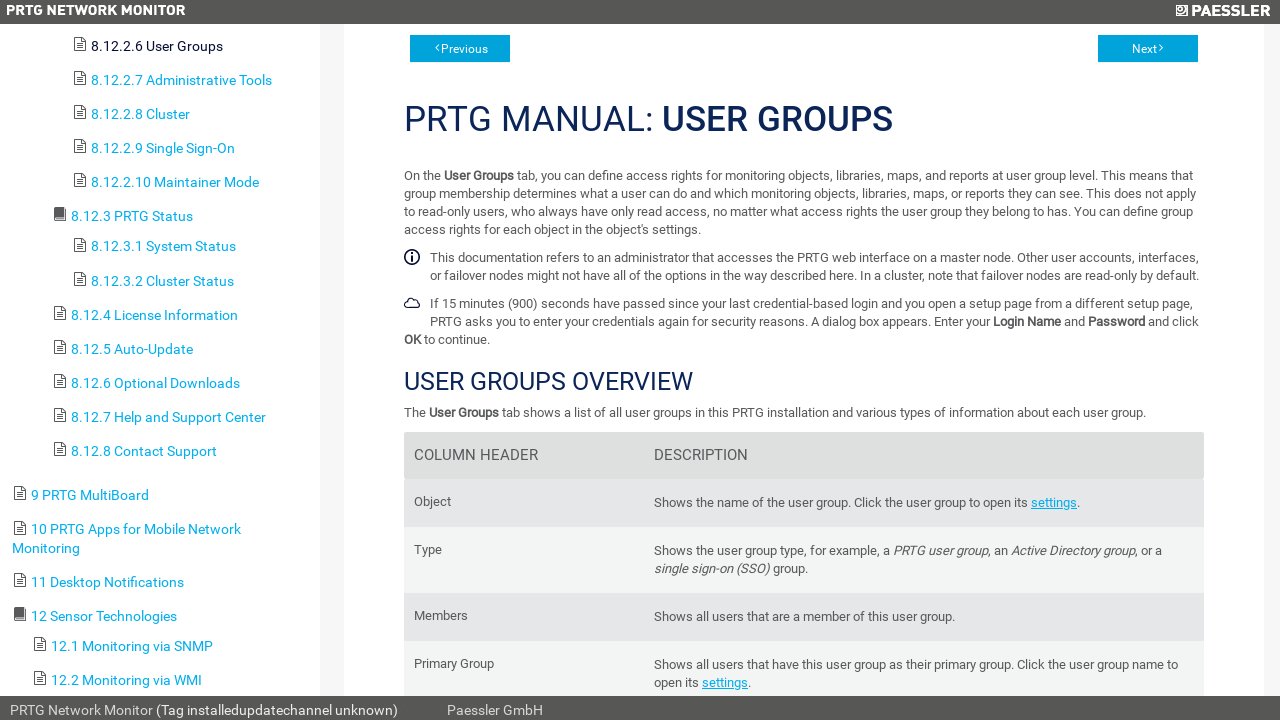

--- FILE ---
content_type: text/html; charset=UTF-8
request_url: https://f11.esc11.net/help/user_groups.htm
body_size: 27142
content:
<!DOCTYPE html>
<html>
<head>
  <meta http-equiv="X-UA-Compatible" content="IE=edge,chrome=1">
  <meta charset="utf-8">
  <meta name="viewport" content="width=device-width,initial-scale=1">
  <meta name="robots" content="noindex, follow">
  <title>PRTG Manual | PRTG Network Monitor (Fiber11)</title>
  <link rel="stylesheet" href="/css/prtg0.css?prtgversion=">
  <link rel="stylesheet" href="/css/manuals.css?prtgversion=">
   <script src="/javascript/lib/jquery.js?prtgversion=&language=en"></script>
   
   
  <style type="text/css">
    html, body{
      height: 100%;
      font-size: 14px;
    }
  </style>
  <script>
    function loadicons(a,b,c)
    {return true}
    function clicked(a,b)
    {return true}
    $(function(){
      var elm = document.location.pathname.split('/');
      elm = $('#toc').find('a[href="'+elm[elm.length-1]+'"]');
      $('#toccontainer').find('#main').scrollTop(elm.offset().top - 32);
      elm.addClass('active');
      var listElements = $('#toc').find('li');
        listElements.each(function(i, elem){
            var $elem = $(elem);
          if ( $elem.children('ul').length > 0 ){
              $elem.addClass('manual-glyph-book');
          }
          else {
              $elem.addClass('manual-glyph-page');
          }
        });
    });
  </script>
  
</head>
<body id="mainbody" class="systemmenu help language_en">
  <!--
//        You can use this file to modify the appearance of the PRTG web interface
//        as described in https://kb.paessler.com/en/topic/33
//        
//        Please note that you are using an unsupported and deprecated feature. 
//        Your changes will be broken or removed with future PRTG updates.
//        
//        If you modify this file, PLEASE LET US KNOW what you're changing and why!
//        Just drop an email to support@paessler.com and help us understand your 
//        needs. Thank you!       
-->


<div class="containement panel col-panel fix-panel">
  <header>
    <span class="prtglogo">
      <img border=0 id="prtgname" src="/images/prtg_network_monitor.png">
    </span>
    <span class="paesslerlogo">
      <a href="https://www.paessler.com" target="_blank" title="Paessler GmbH - The Monitoring Experts"><img border=0 id="paesslerlogo" src="/images/paessler.png"></a>
    </span>
    
<!--     <div id="header_logos"> 
      <a href="/home" target="_blank" title="Home">
        <span id="prtglogo"></span>
      </a>
      <a href="https://www.paessler.com" target="_blank" title="Paessler GmbH - The Monitoring Experts">
        <span id="paesslerlogo"></span>
      </a>
    </div>
 -->  </header>
<div class="containement1 panel fix-panel row -panel">
  <div id="toccontainer" class="container" style="overflow-x:hidden;width:25%;">
    <div id="toc" class="panel col-panel">
      <!--Table of Contents-->


<div id=main>
  <div id=head>
     User Manual - <b>Contents</b>
  </div> 


  <div id=content>
    <div class="tabs-container">  
      <ul id="toc" style="list-style-type:none;display:block;padding-left:0;margin:0">
<li class="heading1" id="i1" style="background:url() no-repeat;cursor:pointer;margin-top:2px;margin-left:0;padding-left:0px" onclick="return clicked(this,event)"><a class="heading1" id="a1" href="welcome_to_prtg.htm"><span class="heading1" id="s1" ondblclick="return dblclicked(this)">1 Welcome to PRTG</span></a>
<ul id="ul1" style="list-style-type:none;margin-left:20px;padding:0">
<li class="heading2" id="i1.1" style="background:url() no-repeat;margin-top:2px;margin-left:0;padding-left:0px" onclick="return clicked(this,event)"><a class="heading2" id="a1.1" href="about_this_document.htm"><span class="heading2" id="s1.1">1.1 About this Document</span></a>
</li>
<li class="heading2" id="i1.2" style="background:url() no-repeat;margin-top:2px;margin-left:0;padding-left:0px" onclick="return clicked(this,event)"><a class="heading2" id="a1.2" href="key_features.htm"><span class="heading2" id="s1.2">1.2 Key Features</span></a>
</li>
<li class="heading2" id="i1.3" style="background:url() no-repeat;margin-top:2px;margin-left:0;padding-left:0px" onclick="return clicked(this,event)"><a class="heading2" id="a1.3" href="new_in_this_version.htm"><span class="heading2" id="s1.3">1.3 New in this Version</span></a>
</li>
<li class="heading2" id="i1.4" style="background:url() no-repeat;margin-top:2px;margin-left:0;padding-left:0px" onclick="return clicked(this,event)"><a class="heading2" id="a1.4" href="available_licenses.htm"><span class="heading2" id="s1.4">1.4 Available Licenses</span></a>
</li>
<li class="heading2" id="i1.5" style="background:url() no-repeat;margin-top:2px;margin-left:0;padding-left:0px" onclick="return clicked(this,event)"><a class="heading2" id="a1.5" href="system_requirements.htm"><span class="heading2" id="s1.5">1.5 System Requirements</span></a>
</li>
<li class="heading2" id="i1.6" style="background:url() no-repeat;margin-top:2px;margin-left:0;padding-left:0px" onclick="return clicked(this,event)"><a class="heading2" id="a1.6" href="introduction_monitoring_with_prtg.htm"><span class="heading2" id="s1.6">1.6 Introduction: Monitoring with PRTG</span></a>
</li>
</ul>
</li>
<li class="heading1" id="i2" style="background:url() no-repeat;cursor:pointer;margin-top:2px;margin-left:0;padding-left:0px" onclick="return clicked(this,event)"><a class="heading1" id="a2" href="quick_start_guide.htm"><span class="heading1" id="s2" ondblclick="return dblclicked(this)">2 Quick Start Guide</span></a>
<ul id="ul2" style="list-style-type:none;margin-left:20px;padding:0">
<li class="heading2" id="i2.1" style="background:url() no-repeat;margin-top:2px;margin-left:0;padding-left:0px" onclick="return clicked(this,event)"><a class="heading2" id="a2.1" href="step_1_download_installation_and_first_login.htm"><span class="heading2" id="s2.1">2.1 Step 1: Download, Installation, and First Login</span></a>
</li>
<li class="heading2" id="i2.2" style="background:url() no-repeat;margin-top:2px;margin-left:0;padding-left:0px" onclick="return clicked(this,event)"><a class="heading2" id="a2.2" href="step_2_smart_setup.htm"><span class="heading2" id="s2.2">2.2 Step 2: Smart Setup</span></a>
</li>
</ul>
</li>
<li class="heading1" id="i3" style="background:url() no-repeat;cursor:pointer;margin-top:2px;margin-left:0;padding-left:0px" onclick="return clicked(this,event)"><a class="heading1" id="a3" href="using_prtg_hosted_monitor.htm"><span class="heading1" id="s3" ondblclick="return dblclicked(this)">3 Using PRTG Hosted Monitor</span></a>
<ul id="ul3" style="list-style-type:none;margin-left:20px;padding:0">
<li class="heading2" id="i3.1" style="background:url() no-repeat;margin-top:2px;margin-left:0;padding-left:0px" onclick="return clicked(this,event)"><a class="heading2" id="a3.1" href="create_a_prtg_hosted_monitor_instance.htm"><span class="heading2" id="s3.1">3.1 Create a PRTG Hosted Monitor Instance</span></a>
</li>
<li class="heading2" id="i3.2" style="background:url() no-repeat;margin-top:2px;margin-left:0;padding-left:0px" onclick="return clicked(this,event)"><a class="heading2" id="a3.2" href="manage_a_prtg_hosted_monitor_subscription.htm"><span class="heading2" id="s3.2">3.2 Manage a PRTG Hosted Monitor Subscription</span></a>
</li>
<li class="heading2" id="i3.3" style="background:url() no-repeat;margin-top:2px;margin-left:0;padding-left:0px" onclick="return clicked(this,event)"><a class="heading2" id="a3.3" href="use_multifactor_authentication_with_prtg_hosted_monitor.htm"><span class="heading2" id="s3.3">3.3 Use Multifactor Authentication with PRTG Hosted Monitor</span></a>
</li>
</ul>
</li>
<li class="heading1" id="i4" style="background:url() no-repeat;cursor:pointer;margin-top:2px;margin-left:0;padding-left:0px" onclick="return clicked(this,event)"><a class="heading1" id="a4" href="installing_the_software.htm"><span class="heading1" id="s4" ondblclick="return dblclicked(this)">4 Installing the Software</span></a>
<ul id="ul4" style="list-style-type:none;margin-left:20px;padding:0">
<li class="heading2" id="i4.1" style="background:url() no-repeat;margin-top:2px;margin-left:0;padding-left:0px" onclick="return clicked(this,event)"><a class="heading2" id="a4.1" href="download_prtg.htm"><span class="heading2" id="s4.1">4.1 Download PRTG</span></a>
</li>
<li class="heading2" id="i4.2" style="background:url() no-repeat;margin-top:2px;margin-left:0;padding-left:0px" onclick="return clicked(this,event)"><a class="heading2" id="a4.2" href="update_from_previous_versions.htm"><span class="heading2" id="s4.2">4.2 Update From Previous Versions</span></a>
</li>
<li class="heading2" id="i4.3" style="background:url() no-repeat;margin-top:2px;margin-left:0;padding-left:0px" onclick="return clicked(this,event)"><a class="heading2" id="a4.3" href="install_a_prtg_core_server.htm"><span class="heading2" id="s4.3">4.3 Install a PRTG Core Server</span></a>
</li>
<li class="heading2" id="i4.4" style="background:url() no-repeat;margin-top:2px;margin-left:0;padding-left:0px" onclick="return clicked(this,event)"><a class="heading2" id="a4.4" href="install_a_cluster.htm"><span class="heading2" id="s4.4">4.4 Install a Cluster</span></a>
</li>
<li class="heading2" id="i4.5" style="background:url() no-repeat;margin-top:2px;margin-left:0;padding-left:0px" onclick="return clicked(this,event)"><a class="heading2" id="a4.5" href="enter_a_license_key.htm"><span class="heading2" id="s4.5">4.5 Enter a License Key</span></a>
</li>
<li class="heading2" id="i4.6" style="background:url() no-repeat;margin-top:2px;margin-left:0;padding-left:0px" onclick="return clicked(this,event)"><a class="heading2" id="a4.6" href="activate_the_product.htm"><span class="heading2" id="s4.6">4.6 Activate the Product</span></a>
</li>
<li class="heading2" id="i4.7" style="background:url() no-repeat;margin-top:2px;margin-left:0;padding-left:0px" onclick="return clicked(this,event)"><a class="heading2" id="a4.7" href="install_a_remote_probe.htm"><span class="heading2" id="s4.7">4.7 Install a Remote Probe</span></a>
</li>
<li class="heading2" id="i4.8" style="background:url() no-repeat;margin-top:2px;margin-left:0;padding-left:0px" onclick="return clicked(this,event)"><a class="heading2" id="a4.8" href="uninstall_prtg_products.htm"><span class="heading2" id="s4.8">4.8 Uninstall PRTG Products</span></a>
</li>
</ul>
</li>
<li class="heading1" id="i5" style="background:url() no-repeat;cursor:pointer;margin-top:2px;margin-left:0;padding-left:0px" onclick="return clicked(this,event)"><a class="heading1" id="a5" href="understanding_basic_concepts.htm"><span class="heading1" id="s5" ondblclick="return dblclicked(this)">5 Understanding Basic Concepts</span></a>
<ul id="ul5" style="list-style-type:none;margin-left:20px;padding:0">
<li class="heading2" id="i5.1" style="background:url() no-repeat;margin-top:2px;margin-left:0;padding-left:0px" onclick="return clicked(this,event)"><a class="heading2" id="a5.1" href="architecture_and_user_interfaces.htm"><span class="heading2" id="s5.1">5.1 Architecture and User Interfaces</span></a>
</li>
<li class="heading2" id="i5.2" style="background:url() no-repeat;margin-top:2px;margin-left:0;padding-left:0px" onclick="return clicked(this,event)"><a class="heading2" id="a5.2" href="failover_cluster.htm"><span class="heading2" id="s5.2">5.2 Failover Cluster</span></a>
</li>
<li class="heading2" id="i5.3" style="background:url() no-repeat;margin-top:2px;margin-left:0;padding-left:0px" onclick="return clicked(this,event)"><a class="heading2" id="a5.3" href="object_hierarchy.htm"><span class="heading2" id="s5.3">5.3 Object Hierarchy</span></a>
</li>
<li class="heading2" id="i5.4" style="background:url() no-repeat;margin-top:2px;margin-left:0;padding-left:0px" onclick="return clicked(this,event)"><a class="heading2" id="a5.4" href="inheritance_of_settings.htm"><span class="heading2" id="s5.4">5.4 Inheritance of Settings</span></a>
</li>
<li class="heading2" id="i5.5" style="background:url() no-repeat;margin-top:2px;margin-left:0;padding-left:0px" onclick="return clicked(this,event)"><a class="heading2" id="a5.5" href="tags.htm"><span class="heading2" id="s5.5">5.5 Tags</span></a>
</li>
<li class="heading2" id="i5.6" style="background:url() no-repeat;margin-top:2px;margin-left:0;padding-left:0px" onclick="return clicked(this,event)"><a class="heading2" id="a5.6" href="dependencies.htm"><span class="heading2" id="s5.6">5.6 Dependencies</span></a>
</li>
<li class="heading2" id="i5.7" style="background:url() no-repeat;margin-top:2px;margin-left:0;padding-left:0px" onclick="return clicked(this,event)"><a class="heading2" id="a5.7" href="scheduling.htm"><span class="heading2" id="s5.7">5.7 Scheduling</span></a>
</li>
<li class="heading2" id="i5.8" style="background:url() no-repeat;margin-top:2px;margin-left:0;padding-left:0px" onclick="return clicked(this,event)"><a class="heading2" id="a5.8" href="notifying.htm"><span class="heading2" id="s5.8">5.8 Notifying</span></a>
</li>
<li class="heading2" id="i5.9" style="background:url() no-repeat;margin-top:2px;margin-left:0;padding-left:0px" onclick="return clicked(this,event)"><a class="heading2" id="a5.9" href="access_rights_management.htm"><span class="heading2" id="s5.9">5.9 Access Rights Management</span></a>
</li>
<li class="heading2" id="i5.10" style="background:url() no-repeat;margin-top:2px;margin-left:0;padding-left:0px" onclick="return clicked(this,event)"><a class="heading2" id="a5.10" href="data_reporting.htm"><span class="heading2" id="s5.10">5.10 Data Reporting</span></a>
</li>
<li class="heading2" id="i5.11" style="background:url() no-repeat;margin-top:2px;margin-left:0;padding-left:0px" onclick="return clicked(this,event)"><a class="heading2" id="a5.11" href="ipv6_support.htm"><span class="heading2" id="s5.11">5.11 IPv6 Support</span></a>
</li>
</ul>
</li>
<li class="heading1" id="i6" style="background:url() no-repeat;cursor:pointer;margin-top:2px;margin-left:0;padding-left:0px" onclick="return clicked(this,event)"><a class="heading1" id="a6" href="basic_procedures.htm"><span class="heading1" id="s6" ondblclick="return dblclicked(this)">6 Basic Procedures</span></a>
<ul id="ul6" style="list-style-type:none;margin-left:20px;padding:0">
<li class="heading2" id="i6.1" style="background:url() no-repeat;margin-top:2px;margin-left:0;padding-left:0px" onclick="return clicked(this,event)"><a class="heading2" id="a6.1" href="login.htm"><span class="heading2" id="s6.1">6.1 Login</span></a>
</li>
<li class="heading2" id="i6.2" style="background:url() no-repeat;cursor:pointer;margin-top:2px;margin-left:0;padding-left:0px" onclick="return clicked(this,event)"><a class="heading2" id="a6.2" href="welcome_page.htm"><span class="heading2" id="s6.2" ondblclick="return dblclicked(this)">6.2 Welcome Page</span></a>
<ul id="ul6.2" style="list-style-type:none;margin-left:20px;padding:0">
<li class="heading3" id="i6.2.1" style="background:url() no-repeat;margin-top:2px;margin-left:0;padding-left:0px" onclick="return clicked(this,event)"><a class="heading3" id="a6.2.1" href="customer_service.htm"><span class="heading3" id="s6.2.1">6.2.1 Customer Service</span></a>
</li>
</ul>
</li>
<li class="heading2" id="i6.3" style="background:url() no-repeat;margin-top:2px;margin-left:0;padding-left:0px" onclick="return clicked(this,event)"><a class="heading2" id="a6.3" href="general_layout.htm"><span class="heading2" id="s6.3">6.3 General Layout</span></a>
</li>
<li class="heading2" id="i6.4" style="background:url() no-repeat;margin-top:2px;margin-left:0;padding-left:0px" onclick="return clicked(this,event)"><a class="heading2" id="a6.4" href="sensor_states.htm"><span class="heading2" id="s6.4">6.4 Sensor States</span></a>
</li>
<li class="heading2" id="i6.5" style="background:url() no-repeat;margin-top:2px;margin-left:0;padding-left:0px" onclick="return clicked(this,event)"><a class="heading2" id="a6.5" href="historic_data_reports.htm"><span class="heading2" id="s6.5">6.5 Historic Data Reports</span></a>
</li>
<li class="heading2" id="i6.6" style="background:url() no-repeat;margin-top:2px;margin-left:0;padding-left:0px" onclick="return clicked(this,event)"><a class="heading2" id="a6.6" href="similar_sensors.htm"><span class="heading2" id="s6.6">6.6 Similar Sensors</span></a>
</li>
<li class="heading2" id="i6.7" style="background:url() no-repeat;margin-top:2px;margin-left:0;padding-left:0px" onclick="return clicked(this,event)"><a class="heading2" id="a6.7" href="recommended_sensors.htm"><span class="heading2" id="s6.7">6.7 Recommended Sensors</span></a>
</li>
<li class="heading2" id="i6.8" style="background:url() no-repeat;margin-top:2px;margin-left:0;padding-left:0px" onclick="return clicked(this,event)"><a class="heading2" id="a6.8" href="object_settings.htm"><span class="heading2" id="s6.8">6.8 Object Settings</span></a>
</li>
<li class="heading2" id="i6.9" style="background:url() no-repeat;margin-top:2px;margin-left:0;padding-left:0px" onclick="return clicked(this,event)"><a class="heading2" id="a6.9" href="alarms.htm"><span class="heading2" id="s6.9">6.9 Alarms</span></a>
</li>
<li class="heading2" id="i6.10" style="background:url() no-repeat;margin-top:2px;margin-left:0;padding-left:0px" onclick="return clicked(this,event)"><a class="heading2" id="a6.10" href="system_information.htm"><span class="heading2" id="s6.10">6.10 System Information</span></a>
</li>
<li class="heading2" id="i6.11" style="background:url() no-repeat;margin-top:2px;margin-left:0;padding-left:0px" onclick="return clicked(this,event)"><a class="heading2" id="a6.11" href="logs.htm"><span class="heading2" id="s6.11">6.11 Logs</span></a>
</li>
<li class="heading2" id="i6.12" style="background:url() no-repeat;margin-top:2px;margin-left:0;padding-left:0px" onclick="return clicked(this,event)"><a class="heading2" id="a6.12" href="tickets.htm"><span class="heading2" id="s6.12">6.12 Tickets</span></a>
</li>
<li class="heading2" id="i6.13" style="background:url() no-repeat;margin-top:2px;margin-left:0;padding-left:0px" onclick="return clicked(this,event)"><a class="heading2" id="a6.13" href="working_with_table_lists.htm"><span class="heading2" id="s6.13">6.13 Working with Table Lists</span></a>
</li>
<li class="heading2" id="i6.14" style="background:url() no-repeat;margin-top:2px;margin-left:0;padding-left:0px" onclick="return clicked(this,event)"><a class="heading2" id="a6.14" href="object_selector.htm"><span class="heading2" id="s6.14">6.14 Object Selector</span></a>
</li>
<li class="heading2" id="i6.15" style="background:url() no-repeat;margin-top:2px;margin-left:0;padding-left:0px" onclick="return clicked(this,event)"><a class="heading2" id="a6.15" href="priority_and_favorites.htm"><span class="heading2" id="s6.15">6.15 Priority and Favorites</span></a>
</li>
<li class="heading2" id="i6.16" style="background:url() no-repeat;margin-top:2px;margin-left:0;padding-left:0px" onclick="return clicked(this,event)"><a class="heading2" id="a6.16" href="pause.htm"><span class="heading2" id="s6.16">6.16 Pause</span></a>
</li>
<li class="heading2" id="i6.17" style="background:url() no-repeat;margin-top:2px;margin-left:0;padding-left:0px" onclick="return clicked(this,event)"><a class="heading2" id="a6.17" href="context_menus.htm"><span class="heading2" id="s6.17">6.17 Context Menus</span></a>
</li>
<li class="heading2" id="i6.18" style="background:url() no-repeat;margin-top:2px;margin-left:0;padding-left:0px" onclick="return clicked(this,event)"><a class="heading2" id="a6.18" href="hover_popup.htm"><span class="heading2" id="s6.18">6.18 Hover Popup</span></a>
</li>
<li class="heading2" id="i6.19" style="background:url() no-repeat;margin-top:2px;margin-left:0;padding-left:0px" onclick="return clicked(this,event)"><a class="heading2" id="a6.19" href="main_menu_structure.htm"><span class="heading2" id="s6.19">6.19 Main Menu Structure</span></a>
</li>
</ul>
</li>
<li class="heading1" id="i7" style="background:url() no-repeat;cursor:pointer;margin-top:2px;margin-left:0;padding-left:0px" onclick="return clicked(this,event)"><a class="heading1" id="a7" href="device_and_sensor_setup.htm"><span class="heading1" id="s7" ondblclick="return dblclicked(this)">7 Device and Sensor Setup</span></a>
<ul id="ul7" style="list-style-type:none;margin-left:20px;padding:0">
<li class="heading2" id="i7.1" style="background:url() no-repeat;margin-top:2px;margin-left:0;padding-left:0px" onclick="return clicked(this,event)"><a class="heading2" id="a7.1" href="auto-discovery.htm"><span class="heading2" id="s7.1">7.1 Auto-Discovery</span></a>
</li>
<li class="heading2" id="i7.2" style="background:url() no-repeat;cursor:pointer;margin-top:2px;margin-left:0;padding-left:0px" onclick="return clicked(this,event)"><a class="heading2" id="a7.2" href="create_objects_manually.htm"><span class="heading2" id="s7.2" ondblclick="return dblclicked(this)">7.2 Create Objects Manually</span></a>
<ul id="ul7.2" style="list-style-type:none;margin-left:20px;padding:0">
<li class="heading3" id="i7.2.1" style="background:url() no-repeat;margin-top:2px;margin-left:0;padding-left:0px" onclick="return clicked(this,event)"><a class="heading3" id="a7.2.1" href="add_an_auto-discovery_group.htm"><span class="heading3" id="s7.2.1">7.2.1 Add an Auto-Discovery Group</span></a>
</li>
<li class="heading3" id="i7.2.2" style="background:url() no-repeat;margin-top:2px;margin-left:0;padding-left:0px" onclick="return clicked(this,event)"><a class="heading3" id="a7.2.2" href="add_a_group.htm"><span class="heading3" id="s7.2.2">7.2.2 Add a Group</span></a>
</li>
<li class="heading3" id="i7.2.3" style="background:url() no-repeat;margin-top:2px;margin-left:0;padding-left:0px" onclick="return clicked(this,event)"><a class="heading3" id="a7.2.3" href="add_a_device.htm"><span class="heading3" id="s7.2.3">7.2.3 Add a Device</span></a>
</li>
<li class="heading3" id="i7.2.4" style="background:url() no-repeat;margin-top:2px;margin-left:0;padding-left:0px" onclick="return clicked(this,event)"><a class="heading3" id="a7.2.4" href="add_a_sensor.htm"><span class="heading3" id="s7.2.4">7.2.4 Add a Sensor</span></a>
</li>
</ul>
</li>
<li class="heading2" id="i7.3" style="background:url() no-repeat;margin-top:2px;margin-left:0;padding-left:0px" onclick="return clicked(this,event)"><a class="heading2" id="a7.3" href="manage_device_tree.htm"><span class="heading2" id="s7.3">7.3 Manage Device Tree</span></a>
</li>
<li class="heading2" id="i7.4" style="background:url() no-repeat;margin-top:2px;margin-left:0;padding-left:0px" onclick="return clicked(this,event)"><a class="heading2" id="a7.4" href="root_group_settings.htm"><span class="heading2" id="s7.4">7.4 Root Group Settings</span></a>
</li>
<li class="heading2" id="i7.5" style="background:url() no-repeat;margin-top:2px;margin-left:0;padding-left:0px" onclick="return clicked(this,event)"><a class="heading2" id="a7.5" href="probe_settings.htm"><span class="heading2" id="s7.5">7.5 Probe Settings</span></a>
</li>
<li class="heading2" id="i7.6" style="background:url() no-repeat;margin-top:2px;margin-left:0;padding-left:0px" onclick="return clicked(this,event)"><a class="heading2" id="a7.6" href="group_settings.htm"><span class="heading2" id="s7.6">7.6 Group Settings</span></a>
</li>
<li class="heading2" id="i7.7" style="background:url() no-repeat;margin-top:2px;margin-left:0;padding-left:0px" onclick="return clicked(this,event)"><a class="heading2" id="a7.7" href="device_settings.htm"><span class="heading2" id="s7.7">7.7 Device Settings</span></a>
</li>
<li class="heading2" id="i7.8" style="background:url() no-repeat;cursor:pointer;margin-top:2px;margin-left:0;padding-left:0px" onclick="return clicked(this,event)"><a class="heading2" id="a7.8" href="sensor_settings.htm"><span class="heading2" id="s7.8" ondblclick="return dblclicked(this)">7.8 Sensor Settings</span></a>
<ul id="ul7.8" style="list-style-type:none;margin-left:20px;padding:0">
<li class="heading3" id="i7.8.1" style="background:url() no-repeat;margin-top:2px;margin-left:0;padding-left:0px" onclick="return clicked(this,event)"><a class="heading3" id="a7.8.1" href="active_directory_replication_errors_sensor.htm"><span class="heading3" id="s7.8.1">7.8.1 Active Directory Replication Errors Sensor</span></a>
</li>
<li class="heading3" id="i7.8.2" style="background:url() no-repeat;margin-top:2px;margin-left:0;padding-left:0px" onclick="return clicked(this,event)"><a class="heading3" id="a7.8.2" href="ado_sql_v2_sensor.htm"><span class="heading3" id="s7.8.2">7.8.2 ADO SQL v2 Sensor</span></a>
</li>
<li class="heading3" id="i7.8.3" style="background:url() no-repeat;margin-top:2px;margin-left:0;padding-left:0px" onclick="return clicked(this,event)"><a class="heading3" id="a7.8.3" href="application_server_health_autonomous_sensor.htm"><span class="heading3" id="s7.8.3">7.8.3 Application Server Health (Autonomous) Sensor</span></a>
</li>
<li class="heading3" id="i7.8.4" style="background:url() no-repeat;margin-top:2px;margin-left:0;padding-left:0px" onclick="return clicked(this,event)"><a class="heading3" id="a7.8.4" href="aws_alarm_v2_sensor.htm"><span class="heading3" id="s7.8.4">7.8.4 AWS Alarm v2 Sensor</span></a>
</li>
<li class="heading3" id="i7.8.5" style="background:url() no-repeat;margin-top:2px;margin-left:0;padding-left:0px" onclick="return clicked(this,event)"><a class="heading3" id="a7.8.5" href="aws_cost_sensor.htm"><span class="heading3" id="s7.8.5">7.8.5 AWS Cost Sensor</span></a>
</li>
<li class="heading3" id="i7.8.6" style="background:url() no-repeat;margin-top:2px;margin-left:0;padding-left:0px" onclick="return clicked(this,event)"><a class="heading3" id="a7.8.6" href="aws_ebs_v2_sensor.htm"><span class="heading3" id="s7.8.6">7.8.6 AWS EBS v2 Sensor</span></a>
</li>
<li class="heading3" id="i7.8.7" style="background:url() no-repeat;margin-top:2px;margin-left:0;padding-left:0px" onclick="return clicked(this,event)"><a class="heading3" id="a7.8.7" href="aws_ec2_v2_sensor.htm"><span class="heading3" id="s7.8.7">7.8.7 AWS EC2 v2 Sensor</span></a>
</li>
<li class="heading3" id="i7.8.8" style="background:url() no-repeat;margin-top:2px;margin-left:0;padding-left:0px" onclick="return clicked(this,event)"><a class="heading3" id="a7.8.8" href="aws_elb_v2_sensor.htm"><span class="heading3" id="s7.8.8">7.8.8 AWS ELB v2 Sensor</span></a>
</li>
<li class="heading3" id="i7.8.9" style="background:url() no-repeat;margin-top:2px;margin-left:0;padding-left:0px" onclick="return clicked(this,event)"><a class="heading3" id="a7.8.9" href="aws_rds_v2_sensor.htm"><span class="heading3" id="s7.8.9">7.8.9 AWS RDS v2 Sensor</span></a>
</li>
<li class="heading3" id="i7.8.10" style="background:url() no-repeat;margin-top:2px;margin-left:0;padding-left:0px" onclick="return clicked(this,event)"><a class="heading3" id="a7.8.10" href="beckhoff_ipc_system_health_sensor.htm"><span class="heading3" id="s7.8.10">7.8.10 Beckhoff IPC System Health Sensor</span></a>
</li>
<li class="heading3" id="i7.8.11" style="background:url() no-repeat;margin-top:2px;margin-left:0;padding-left:0px" onclick="return clicked(this,event)"><a class="heading3" id="a7.8.11" href="business_process_sensor.htm"><span class="heading3" id="s7.8.11">7.8.11 Business Process Sensor</span></a>
</li>
<li class="heading3" id="i7.8.12" style="background:url() no-repeat;margin-top:2px;margin-left:0;padding-left:0px" onclick="return clicked(this,event)"><a class="heading3" id="a7.8.12" href="cisco_ip_sla_sensor.htm"><span class="heading3" id="s7.8.12">7.8.12 Cisco IP SLA Sensor</span></a>
</li>
<li class="heading3" id="i7.8.13" style="background:url() no-repeat;margin-top:2px;margin-left:0;padding-left:0px" onclick="return clicked(this,event)"><a class="heading3" id="a7.8.13" href="cisco_meraki_license_sensor.htm"><span class="heading3" id="s7.8.13">7.8.13 Cisco Meraki License Sensor</span></a>
</li>
<li class="heading3" id="i7.8.14" style="background:url() no-repeat;margin-top:2px;margin-left:0;padding-left:0px" onclick="return clicked(this,event)"><a class="heading3" id="a7.8.14" href="cisco_meraki_network_health_sensor.htm"><span class="heading3" id="s7.8.14">7.8.14 Cisco Meraki Network Health Sensor</span></a>
</li>
<li class="heading3" id="i7.8.15" style="background:url() no-repeat;margin-top:2px;margin-left:0;padding-left:0px" onclick="return clicked(this,event)"><a class="heading3" id="a7.8.15" href="cisco_wlc_access_point_overview_sensor.htm"><span class="heading3" id="s7.8.15">7.8.15 Cisco WLC Access Point Overview Sensor</span></a>
</li>
<li class="heading3" id="i7.8.16" style="background:url() no-repeat;margin-top:2px;margin-left:0;padding-left:0px" onclick="return clicked(this,event)"><a class="heading3" id="a7.8.16" href="citrix_xenserver_host_sensor.htm"><span class="heading3" id="s7.8.16">7.8.16 Citrix XenServer Host Sensor</span></a>
</li>
<li class="heading3" id="i7.8.17" style="background:url() no-repeat;margin-top:2px;margin-left:0;padding-left:0px" onclick="return clicked(this,event)"><a class="heading3" id="a7.8.17" href="citrix_xenserver_virtual_machine_sensor.htm"><span class="heading3" id="s7.8.17">7.8.17 Citrix XenServer Virtual Machine Sensor</span></a>
</li>
<li class="heading3" id="i7.8.18" style="background:url() no-repeat;margin-top:2px;margin-left:0;padding-left:0px" onclick="return clicked(this,event)"><a class="heading3" id="a7.8.18" href="cloud_http_v2_sensor.htm"><span class="heading3" id="s7.8.18">7.8.18 Cloud HTTP v2 Sensor</span></a>
</li>
<li class="heading3" id="i7.8.19" style="background:url() no-repeat;margin-top:2px;margin-left:0;padding-left:0px" onclick="return clicked(this,event)"><a class="heading3" id="a7.8.19" href="cloud_ping_v2_sensor.htm"><span class="heading3" id="s7.8.19">7.8.19 Cloud Ping v2 Sensor</span></a>
</li>
<li class="heading3" id="i7.8.20" style="background:url() no-repeat;margin-top:2px;margin-left:0;padding-left:0px" onclick="return clicked(this,event)"><a class="heading3" id="a7.8.20" href="cluster_probe_health_sensor.htm"><span class="heading3" id="s7.8.20">7.8.20 Cluster Health Sensor</span></a>
</li>
<li class="heading3" id="i7.8.21" style="background:url() no-repeat;margin-top:2px;margin-left:0;padding-left:0px" onclick="return clicked(this,event)"><a class="heading3" id="a7.8.21" href="core_health_sensor.htm"><span class="heading3" id="s7.8.21">7.8.21 Core Health Sensor</span></a>
</li>
<li class="heading3" id="i7.8.22" style="background:url() no-repeat;margin-top:2px;margin-left:0;padding-left:0px" onclick="return clicked(this,event)"><a class="heading3" id="a7.8.22" href="core_health_autonomous_sensor.htm"><span class="heading3" id="s7.8.22">7.8.22 Core Health (Autonomous) Sensor</span></a>
</li>
<li class="heading3" id="i7.8.23" style="background:url() no-repeat;margin-top:2px;margin-left:0;padding-left:0px" onclick="return clicked(this,event)"><a class="heading3" id="a7.8.23" href="dell_emc_unity_enclosure_health_v2_sensor.htm"><span class="heading3" id="s7.8.23">7.8.23 Dell EMC Unity Enclosure Health v2 Sensor</span></a>
</li>
<li class="heading3" id="i7.8.24" style="background:url() no-repeat;margin-top:2px;margin-left:0;padding-left:0px" onclick="return clicked(this,event)"><a class="heading3" id="a7.8.24" href="dell_emc_unity_file_system_v2_sensor.htm"><span class="heading3" id="s7.8.24">7.8.24 Dell EMC Unity File System v2 Sensor</span></a>
</li>
<li class="heading3" id="i7.8.25" style="background:url() no-repeat;margin-top:2px;margin-left:0;padding-left:0px" onclick="return clicked(this,event)"><a class="heading3" id="a7.8.25" href="dell_emc_unity_storage_capacity_v2_sensor.htm"><span class="heading3" id="s7.8.25">7.8.25 Dell EMC Unity Storage Capacity v2 Sensor</span></a>
</li>
<li class="heading3" id="i7.8.26" style="background:url() no-repeat;margin-top:2px;margin-left:0;padding-left:0px" onclick="return clicked(this,event)"><a class="heading3" id="a7.8.26" href="dell_emc_unity_storage_lun_v2_sensor.htm"><span class="heading3" id="s7.8.26">7.8.26 Dell EMC Unity Storage LUN v2 Sensor</span></a>
</li>
<li class="heading3" id="i7.8.27" style="background:url() no-repeat;margin-top:2px;margin-left:0;padding-left:0px" onclick="return clicked(this,event)"><a class="heading3" id="a7.8.27" href="dell_emc_unity_storage_pool_v2_sensor.htm"><span class="heading3" id="s7.8.27">7.8.27 Dell EMC Unity Storage Pool v2 Sensor</span></a>
</li>
<li class="heading3" id="i7.8.28" style="background:url() no-repeat;margin-top:2px;margin-left:0;padding-left:0px" onclick="return clicked(this,event)"><a class="heading3" id="a7.8.28" href="dell_emc_unity_vmware_datastore_v2_sensor.htm"><span class="heading3" id="s7.8.28">7.8.28 Dell EMC Unity VMware Datastore v2 Sensor</span></a>
</li>
<li class="heading3" id="i7.8.29" style="background:url() no-repeat;margin-top:2px;margin-left:0;padding-left:0px" onclick="return clicked(this,event)"><a class="heading3" id="a7.8.29" href="dell_powervault_mdi_logical_disk_sensor.htm"><span class="heading3" id="s7.8.29">7.8.29 Dell PowerVault MDi Logical Disk Sensor</span></a>
</li>
<li class="heading3" id="i7.8.30" style="background:url() no-repeat;margin-top:2px;margin-left:0;padding-left:0px" onclick="return clicked(this,event)"><a class="heading3" id="a7.8.30" href="dell_powervault_mdi_physical_disk_sensor.htm"><span class="heading3" id="s7.8.30">7.8.30 Dell PowerVault MDi Physical Disk Sensor</span></a>
</li>
<li class="heading3" id="i7.8.31" style="background:url() no-repeat;margin-top:2px;margin-left:0;padding-left:0px" onclick="return clicked(this,event)"><a class="heading3" id="a7.8.31" href="dhcp_sensor.htm"><span class="heading3" id="s7.8.31">7.8.31 DHCP Sensor</span></a>
</li>
<li class="heading3" id="i7.8.32" style="background:url() no-repeat;margin-top:2px;margin-left:0;padding-left:0px" onclick="return clicked(this,event)"><a class="heading3" id="a7.8.32" href="dicom_bandwidth_sensor.htm"><span class="heading3" id="s7.8.32">7.8.32 DICOM Bandwidth Sensor</span></a>
</li>
<li class="heading3" id="i7.8.33" style="background:url() no-repeat;margin-top:2px;margin-left:0;padding-left:0px" onclick="return clicked(this,event)"><a class="heading3" id="a7.8.33" href="dicom_c-echo_sensor.htm"><span class="heading3" id="s7.8.33">7.8.33 DICOM C-ECHO Sensor</span></a>
</li>
<li class="heading3" id="i7.8.34" style="background:url() no-repeat;margin-top:2px;margin-left:0;padding-left:0px" onclick="return clicked(this,event)"><a class="heading3" id="a7.8.34" href="dicom_query_retrieve_sensor.htm"><span class="heading3" id="s7.8.34">7.8.34 DICOM Query/Retrieve Sensor</span></a>
</li>
<li class="heading3" id="i7.8.35" style="background:url() no-repeat;margin-top:2px;margin-left:0;padding-left:0px" onclick="return clicked(this,event)"><a class="heading3" id="a7.8.35" href="dns_v2_sensor.htm"><span class="heading3" id="s7.8.35">7.8.35 DNS v2 Sensor</span></a>
</li>
<li class="heading3" id="i7.8.36" style="background:url() no-repeat;margin-top:2px;margin-left:0;padding-left:0px" onclick="return clicked(this,event)"><a class="heading3" id="a7.8.36" href="docker_container_status_sensor.htm"><span class="heading3" id="s7.8.36">7.8.36 Docker Container Status Sensor</span></a>
</li>
<li class="heading3" id="i7.8.37" style="background:url() no-repeat;margin-top:2px;margin-left:0;padding-left:0px" onclick="return clicked(this,event)"><a class="heading3" id="a7.8.37" href="eva_sensor.htm"><span class="heading3" id="s7.8.37">7.8.37 Enterprise Virtual Array Sensor</span></a>
</li>
<li class="heading3" id="i7.8.38" style="background:url() no-repeat;margin-top:2px;margin-left:0;padding-left:0px" onclick="return clicked(this,event)"><a class="heading3" id="a7.8.38" href="event_log_windows_api_sensor.htm"><span class="heading3" id="s7.8.38">7.8.38 Event Log (Windows API) Sensor</span></a>
</li>
<li class="heading3" id="i7.8.39" style="background:url() no-repeat;margin-top:2px;margin-left:0;padding-left:0px" onclick="return clicked(this,event)"><a class="heading3" id="a7.8.39" href="exchange_backup_sensor.htm"><span class="heading3" id="s7.8.39">7.8.39 Exchange Backup (PowerShell) Sensor</span></a>
</li>
<li class="heading3" id="i7.8.40" style="background:url() no-repeat;margin-top:2px;margin-left:0;padding-left:0px" onclick="return clicked(this,event)"><a class="heading3" id="a7.8.40" href="exchange_database_sensor.htm"><span class="heading3" id="s7.8.40">7.8.40 Exchange Database (PowerShell) Sensor</span></a>
</li>
<li class="heading3" id="i7.8.41" style="background:url() no-repeat;margin-top:2px;margin-left:0;padding-left:0px" onclick="return clicked(this,event)"><a class="heading3" id="a7.8.41" href="exchange_database_dag_sensor.htm"><span class="heading3" id="s7.8.41">7.8.41 Exchange Database DAG (PowerShell) Sensor</span></a>
</li>
<li class="heading3" id="i7.8.42" style="background:url() no-repeat;margin-top:2px;margin-left:0;padding-left:0px" onclick="return clicked(this,event)"><a class="heading3" id="a7.8.42" href="exchange_mail_queue_sensor.htm"><span class="heading3" id="s7.8.42">7.8.42 Exchange Mail Queue (PowerShell) Sensor</span></a>
</li>
<li class="heading3" id="i7.8.43" style="background:url() no-repeat;margin-top:2px;margin-left:0;padding-left:0px" onclick="return clicked(this,event)"><a class="heading3" id="a7.8.43" href="exchange_mailbox_sensor.htm"><span class="heading3" id="s7.8.43">7.8.43 Exchange Mailbox (PowerShell) Sensor</span></a>
</li>
<li class="heading3" id="i7.8.44" style="background:url() no-repeat;margin-top:2px;margin-left:0;padding-left:0px" onclick="return clicked(this,event)"><a class="heading3" id="a7.8.44" href="exchange_public_folder_sensor.htm"><span class="heading3" id="s7.8.44">7.8.44 Exchange Public Folder (PowerShell) Sensor</span></a>
</li>
<li class="heading3" id="i7.8.45" style="background:url() no-repeat;margin-top:2px;margin-left:0;padding-left:0px" onclick="return clicked(this,event)"><a class="heading3" id="a7.8.45" href="exe_script_sensor.htm"><span class="heading3" id="s7.8.45">7.8.45 EXE/Script Sensor</span></a>
</li>
<li class="heading3" id="i7.8.46" style="background:url() no-repeat;margin-top:2px;margin-left:0;padding-left:0px" onclick="return clicked(this,event)"><a class="heading3" id="a7.8.46" href="exe_script_advanced_sensor.htm"><span class="heading3" id="s7.8.46">7.8.46 EXE/Script Advanced Sensor</span></a>
</li>
<li class="heading3" id="i7.8.47" style="background:url() no-repeat;margin-top:2px;margin-left:0;padding-left:0px" onclick="return clicked(this,event)"><a class="heading3" id="a7.8.47" href="file_sensor.htm"><span class="heading3" id="s7.8.47">7.8.47 File Sensor</span></a>
</li>
<li class="heading3" id="i7.8.48" style="background:url() no-repeat;margin-top:2px;margin-left:0;padding-left:0px" onclick="return clicked(this,event)"><a class="heading3" id="a7.8.48" href="file_content_sensor.htm"><span class="heading3" id="s7.8.48">7.8.48 File Content Sensor</span></a>
</li>
<li class="heading3" id="i7.8.49" style="background:url() no-repeat;margin-top:2px;margin-left:0;padding-left:0px" onclick="return clicked(this,event)"><a class="heading3" id="a7.8.49" href="folder_sensor.htm"><span class="heading3" id="s7.8.49">7.8.49 Folder Sensor</span></a>
</li>
<li class="heading3" id="i7.8.50" style="background:url() no-repeat;margin-top:2px;margin-left:0;padding-left:0px" onclick="return clicked(this,event)"><a class="heading3" id="a7.8.50" href="fortigate_system_statistics_sensor.htm"><span class="heading3" id="s7.8.50">7.8.50 FortiGate System Statistics Sensor</span></a>
</li>
<li class="heading3" id="i7.8.51" style="background:url() no-repeat;margin-top:2px;margin-left:0;padding-left:0px" onclick="return clicked(this,event)"><a class="heading3" id="a7.8.51" href="fortigate_vpn_overview_sensor.htm"><span class="heading3" id="s7.8.51">7.8.51 FortiGate VPN Overview Sensor</span></a>
</li>
<li class="heading3" id="i7.8.52" style="background:url() no-repeat;margin-top:2px;margin-left:0;padding-left:0px" onclick="return clicked(this,event)"><a class="heading3" id="a7.8.52" href="ftp_sensor.htm"><span class="heading3" id="s7.8.52">7.8.52 FTP Sensor</span></a>
</li>
<li class="heading3" id="i7.8.53" style="background:url() no-repeat;margin-top:2px;margin-left:0;padding-left:0px" onclick="return clicked(this,event)"><a class="heading3" id="a7.8.53" href="ftp_server_file_count_sensor.htm"><span class="heading3" id="s7.8.53">7.8.53 FTP Server File Count Sensor</span></a>
</li>
<li class="heading3" id="i7.8.54" style="background:url() no-repeat;margin-top:2px;margin-left:0;padding-left:0px" onclick="return clicked(this,event)"><a class="heading3" id="a7.8.54" href="hl7_sensor.htm"><span class="heading3" id="s7.8.54">7.8.54 HL7 Sensor</span></a>
</li>
<li class="heading3" id="i7.8.55" style="background:url() no-repeat;margin-top:2px;margin-left:0;padding-left:0px" onclick="return clicked(this,event)"><a class="heading3" id="a7.8.55" href="hpe_3par_common_provisioning_group_sensor.htm"><span class="heading3" id="s7.8.55">7.8.55 HPE 3PAR Common Provisioning Group Sensor</span></a>
</li>
<li class="heading3" id="i7.8.56" style="background:url() no-repeat;margin-top:2px;margin-left:0;padding-left:0px" onclick="return clicked(this,event)"><a class="heading3" id="a7.8.56" href="hpe_3par_drive_enclosure_sensor.htm"><span class="heading3" id="s7.8.56">7.8.56 HPE 3PAR Drive Enclosure Sensor</span></a>
</li>
<li class="heading3" id="i7.8.57" style="background:url() no-repeat;margin-top:2px;margin-left:0;padding-left:0px" onclick="return clicked(this,event)"><a class="heading3" id="a7.8.57" href="hpe_3par_virtual_volume_sensor.htm"><span class="heading3" id="s7.8.57">7.8.57 HPE 3PAR Virtual Volume Sensor</span></a>
</li>
<li class="heading3" id="i7.8.58" style="background:url() no-repeat;margin-top:2px;margin-left:0;padding-left:0px" onclick="return clicked(this,event)"><a class="heading3" id="a7.8.58" href="http_sensor.htm"><span class="heading3" id="s7.8.58">7.8.58 HTTP Sensor</span></a>
</li>
<li class="heading3" id="i7.8.59" style="background:url() no-repeat;margin-top:2px;margin-left:0;padding-left:0px" onclick="return clicked(this,event)"><a class="heading3" id="a7.8.59" href="http_v2_sensor.htm"><span class="heading3" id="s7.8.59">7.8.59 HTTP v2 Sensor</span></a>
</li>
<li class="heading3" id="i7.8.60" style="background:url() no-repeat;margin-top:2px;margin-left:0;padding-left:0px" onclick="return clicked(this,event)"><a class="heading3" id="a7.8.60" href="http_advanced_sensor.htm"><span class="heading3" id="s7.8.60">7.8.60 HTTP Advanced Sensor</span></a>
</li>
<li class="heading3" id="i7.8.61" style="background:url() no-repeat;margin-top:2px;margin-left:0;padding-left:0px" onclick="return clicked(this,event)"><a class="heading3" id="a7.8.61" href="http_apache_modstatus_perfstats_sensor.htm"><span class="heading3" id="s7.8.61">7.8.61 HTTP Apache ModStatus PerfStats Sensor</span></a>
</li>
<li class="heading3" id="i7.8.62" style="background:url() no-repeat;margin-top:2px;margin-left:0;padding-left:0px" onclick="return clicked(this,event)"><a class="heading3" id="a7.8.62" href="http_apache_modstatus_totals_sensor.htm"><span class="heading3" id="s7.8.62">7.8.62 HTTP Apache ModStatus Totals Sensor</span></a>
</li>
<li class="heading3" id="i7.8.63" style="background:url() no-repeat;margin-top:2px;margin-left:0;padding-left:0px" onclick="return clicked(this,event)"><a class="heading3" id="a7.8.63" href="http_content_sensor.htm"><span class="heading3" id="s7.8.63">7.8.63 HTTP Content Sensor</span></a>
</li>
<li class="heading3" id="i7.8.64" style="background:url() no-repeat;margin-top:2px;margin-left:0;padding-left:0px" onclick="return clicked(this,event)"><a class="heading3" id="a7.8.64" href="http_data_advanced_sensor.htm"><span class="heading3" id="s7.8.64">7.8.64 HTTP Data Advanced Sensor</span></a>
</li>
<li class="heading3" id="i7.8.65" style="background:url() no-repeat;margin-top:2px;margin-left:0;padding-left:0px" onclick="return clicked(this,event)"><a class="heading3" id="a7.8.65" href="http_full_web_page_sensor.htm"><span class="heading3" id="s7.8.65">7.8.65 HTTP Full Web Page Sensor</span></a>
</li>
<li class="heading3" id="i7.8.66" style="background:url() no-repeat;margin-top:2px;margin-left:0;padding-left:0px" onclick="return clicked(this,event)"><a class="heading3" id="a7.8.66" href="http_iot_push_data_advanced_sensor.htm"><span class="heading3" id="s7.8.66">7.8.66 HTTP IoT Push Data Advanced Sensor</span></a>
</li>
<li class="heading3" id="i7.8.67" style="background:url() no-repeat;margin-top:2px;margin-left:0;padding-left:0px" onclick="return clicked(this,event)"><a class="heading3" id="a7.8.67" href="http_push_count_sensor.htm"><span class="heading3" id="s7.8.67">7.8.67 HTTP Push Count Sensor</span></a>
</li>
<li class="heading3" id="i7.8.68" style="background:url() no-repeat;margin-top:2px;margin-left:0;padding-left:0px" onclick="return clicked(this,event)"><a class="heading3" id="a7.8.68" href="http_push_data_sensor.htm"><span class="heading3" id="s7.8.68">7.8.68 HTTP Push Data Sensor</span></a>
</li>
<li class="heading3" id="i7.8.69" style="background:url() no-repeat;margin-top:2px;margin-left:0;padding-left:0px" onclick="return clicked(this,event)"><a class="heading3" id="a7.8.69" href="http_push_data_advanced_sensor.htm"><span class="heading3" id="s7.8.69">7.8.69 HTTP Push Data Advanced Sensor</span></a>
</li>
<li class="heading3" id="i7.8.70" style="background:url() no-repeat;margin-top:2px;margin-left:0;padding-left:0px" onclick="return clicked(this,event)"><a class="heading3" id="a7.8.70" href="http_transaction_sensor.htm"><span class="heading3" id="s7.8.70">7.8.70 HTTP Transaction Sensor</span></a>
</li>
<li class="heading3" id="i7.8.71" style="background:url() no-repeat;margin-top:2px;margin-left:0;padding-left:0px" onclick="return clicked(this,event)"><a class="heading3" id="a7.8.71" href="http_xmlrest_value_sensor.htm"><span class="heading3" id="s7.8.71">7.8.71 HTTP XML/REST Value Sensor</span></a>
</li>
<li class="heading3" id="i7.8.72" style="background:url() no-repeat;margin-top:2px;margin-left:0;padding-left:0px" onclick="return clicked(this,event)"><a class="heading3" id="a7.8.72" href="hyper_v_cluster_shared_volume_disk_free_sensor.htm"><span class="heading3" id="s7.8.72">7.8.72 Hyper-V Cluster Shared Volume Disk Free Sensor</span></a>
</li>
<li class="heading3" id="i7.8.73" style="background:url() no-repeat;margin-top:2px;margin-left:0;padding-left:0px" onclick="return clicked(this,event)"><a class="heading3" id="a7.8.73" href="hyper_v_host_server_sensor.htm"><span class="heading3" id="s7.8.73">7.8.73 Hyper-V Host Server Sensor</span></a>
</li>
<li class="heading3" id="i7.8.74" style="background:url() no-repeat;margin-top:2px;margin-left:0;padding-left:0px" onclick="return clicked(this,event)"><a class="heading3" id="a7.8.74" href="hyper_v_virtual_machine_sensor.htm"><span class="heading3" id="s7.8.74">7.8.74 Hyper-V Virtual Machine Sensor</span></a>
</li>
<li class="heading3" id="i7.8.75" style="background:url() no-repeat;margin-top:2px;margin-left:0;padding-left:0px" onclick="return clicked(this,event)"><a class="heading3" id="a7.8.75" href="hyper_v_virtual_network_adapter_sensor.htm"><span class="heading3" id="s7.8.75">7.8.75 Hyper-V Virtual Network Adapter Sensor</span></a>
</li>
<li class="heading3" id="i7.8.76" style="background:url() no-repeat;margin-top:2px;margin-left:0;padding-left:0px" onclick="return clicked(this,event)"><a class="heading3" id="a7.8.76" href="hyper_v_virtual_storage_device.htm"><span class="heading3" id="s7.8.76">7.8.76 Hyper-V Virtual Storage Device Sensor</span></a>
</li>
<li class="heading3" id="i7.8.77" style="background:url() no-repeat;margin-top:2px;margin-left:0;padding-left:0px" onclick="return clicked(this,event)"><a class="heading3" id="a7.8.77" href="imap_sensor.htm"><span class="heading3" id="s7.8.77">7.8.77 IMAP Sensor</span></a>
</li>
<li class="heading3" id="i7.8.78" style="background:url() no-repeat;margin-top:2px;margin-left:0;padding-left:0px" onclick="return clicked(this,event)"><a class="heading3" id="a7.8.78" href="ip_on_dns_blacklist_sensor.htm"><span class="heading3" id="s7.8.78">7.8.78 IP on DNS Blacklist Sensor</span></a>
</li>
<li class="heading3" id="i7.8.79" style="background:url() no-repeat;margin-top:2px;margin-left:0;padding-left:0px" onclick="return clicked(this,event)"><a class="heading3" id="a7.8.79" href="ipfix_sensor.htm"><span class="heading3" id="s7.8.79">7.8.79 IPFIX Sensor</span></a>
</li>
<li class="heading3" id="i7.8.80" style="background:url() no-repeat;margin-top:2px;margin-left:0;padding-left:0px" onclick="return clicked(this,event)"><a class="heading3" id="a7.8.80" href="ipfix_custom_sensor.htm"><span class="heading3" id="s7.8.80">7.8.80 IPFIX (Custom) Sensor</span></a>
</li>
<li class="heading3" id="i7.8.81" style="background:url() no-repeat;margin-top:2px;margin-left:0;padding-left:0px" onclick="return clicked(this,event)"><a class="heading3" id="a7.8.81" href="ipmi_system_health_sensor.htm"><span class="heading3" id="s7.8.81">7.8.81 IPMI System Health Sensor</span></a>
</li>
<li class="heading3" id="i7.8.82" style="background:url() no-repeat;margin-top:2px;margin-left:0;padding-left:0px" onclick="return clicked(this,event)"><a class="heading3" id="a7.8.82" href="jflow_v5_sensor.htm"><span class="heading3" id="s7.8.82">7.8.82 jFlow v5 Sensor</span></a>
</li>
<li class="heading3" id="i7.8.83" style="background:url() no-repeat;margin-top:2px;margin-left:0;padding-left:0px" onclick="return clicked(this,event)"><a class="heading3" id="a7.8.83" href="jflow_v5_custom_sensor.htm"><span class="heading3" id="s7.8.83">7.8.83 jFlow v5 (Custom) Sensor</span></a>
</li>
<li class="heading3" id="i7.8.84" style="background:url() no-repeat;margin-top:2px;margin-left:0;padding-left:0px" onclick="return clicked(this,event)"><a class="heading3" id="a7.8.84" href="ldap_sensor.htm"><span class="heading3" id="s7.8.84">7.8.84 LDAP Sensor</span></a>
</li>
<li class="heading3" id="i7.8.85" style="background:url() no-repeat;margin-top:2px;margin-left:0;padding-left:0px" onclick="return clicked(this,event)"><a class="heading3" id="a7.8.85" href="local_folder_sensor.htm"><span class="heading3" id="s7.8.85">7.8.85 Local Folder Sensor</span></a>
</li>
<li class="heading3" id="i7.8.86" style="background:url() no-repeat;margin-top:2px;margin-left:0;padding-left:0px" onclick="return clicked(this,event)"><a class="heading3" id="a7.8.86" href="microsoft_365_mailbox_sensor.htm"><span class="heading3" id="s7.8.86">7.8.86 Microsoft 365 Mailbox Sensor</span></a>
</li>
<li class="heading3" id="i7.8.87" style="background:url() no-repeat;margin-top:2px;margin-left:0;padding-left:0px" onclick="return clicked(this,event)"><a class="heading3" id="a7.8.87" href="microsoft_365_service_status_sensor.htm"><span class="heading3" id="s7.8.87">7.8.87 Microsoft 365 Service Status Sensor</span></a>
</li>
<li class="heading3" id="i7.8.88" style="background:url() no-repeat;margin-top:2px;margin-left:0;padding-left:0px" onclick="return clicked(this,event)"><a class="heading3" id="a7.8.88" href="microsoft_365_service_status_advanced_sensor.htm"><span class="heading3" id="s7.8.88">7.8.88 Microsoft 365 Service Status Advanced Sensor</span></a>
</li>
<li class="heading3" id="i7.8.89" style="background:url() no-repeat;margin-top:2px;margin-left:0;padding-left:0px" onclick="return clicked(this,event)"><a class="heading3" id="a7.8.89" href="microsoft_azure_sql_database_sensor.htm"><span class="heading3" id="s7.8.89">7.8.89 Microsoft Azure SQL Database Sensor</span></a>
</li>
<li class="heading3" id="i7.8.90" style="background:url() no-repeat;margin-top:2px;margin-left:0;padding-left:0px" onclick="return clicked(this,event)"><a class="heading3" id="a7.8.90" href="microsoft_azure_storage_account_sensor.htm"><span class="heading3" id="s7.8.90">7.8.90 Microsoft Azure Storage Account Sensor</span></a>
</li>
<li class="heading3" id="i7.8.91" style="background:url() no-repeat;margin-top:2px;margin-left:0;padding-left:0px" onclick="return clicked(this,event)"><a class="heading3" id="a7.8.91" href="microsoft_azure_subscription_cost_sensor.htm"><span class="heading3" id="s7.8.91">7.8.91 Microsoft Azure Subscription Cost Sensor</span></a>
</li>
<li class="heading3" id="i7.8.92" style="background:url() no-repeat;margin-top:2px;margin-left:0;padding-left:0px" onclick="return clicked(this,event)"><a class="heading3" id="a7.8.92" href="microsoft_azure_virtual_machine_sensor.htm"><span class="heading3" id="s7.8.92">7.8.92 Microsoft Azure Virtual Machine Sensor</span></a>
</li>
<li class="heading3" id="i7.8.93" style="background:url() no-repeat;margin-top:2px;margin-left:0;padding-left:0px" onclick="return clicked(this,event)"><a class="heading3" id="a7.8.93" href="microsoft_sql_v2_sensor.htm"><span class="heading3" id="s7.8.93">7.8.93 Microsoft SQL v2 Sensor</span></a>
</li>
<li class="heading3" id="i7.8.94" style="background:url() no-repeat;margin-top:2px;margin-left:0;padding-left:0px" onclick="return clicked(this,event)"><a class="heading3" id="a7.8.94" href="modbus_rtu_custom_sensor.htm"><span class="heading3" id="s7.8.94">7.8.94 Modbus RTU Custom Sensor</span></a>
</li>
<li class="heading3" id="i7.8.95" style="background:url() no-repeat;margin-top:2px;margin-left:0;padding-left:0px" onclick="return clicked(this,event)"><a class="heading3" id="a7.8.95" href="modbus_tcp_custom_sensor.htm"><span class="heading3" id="s7.8.95">7.8.95 Modbus TCP Custom Sensor</span></a>
</li>
<li class="heading3" id="i7.8.96" style="background:url() no-repeat;margin-top:2px;margin-left:0;padding-left:0px" onclick="return clicked(this,event)"><a class="heading3" id="a7.8.96" href="mqtt_round_trip_sensor.htm"><span class="heading3" id="s7.8.96">7.8.96 MQTT Round Trip Sensor</span></a>
</li>
<li class="heading3" id="i7.8.97" style="background:url() no-repeat;margin-top:2px;margin-left:0;padding-left:0px" onclick="return clicked(this,event)"><a class="heading3" id="a7.8.97" href="mqtt_statistics_sensor.htm"><span class="heading3" id="s7.8.97">7.8.97 MQTT Statistics Sensor</span></a>
</li>
<li class="heading3" id="i7.8.98" style="background:url() no-repeat;margin-top:2px;margin-left:0;padding-left:0px" onclick="return clicked(this,event)"><a class="heading3" id="a7.8.98" href="mqtt_subscribe_custom_sensor.htm"><span class="heading3" id="s7.8.98">7.8.98 MQTT Subscribe Custom Sensor</span></a>
</li>
<li class="heading3" id="i7.8.99" style="background:url() no-repeat;margin-top:2px;margin-left:0;padding-left:0px" onclick="return clicked(this,event)"><a class="heading3" id="a7.8.99" href="multi_platform_probe_connection_health_autonomous_sensor.htm"><span class="heading3" id="s7.8.99">7.8.99 Multi-Platform Probe Connection Health (Autonomous) Sensor</span></a>
</li>
<li class="heading3" id="i7.8.100" style="background:url() no-repeat;margin-top:2px;margin-left:0;padding-left:0px" onclick="return clicked(this,event)"><a class="heading3" id="a7.8.100" href="multi_platform_probe_health_sensor.htm"><span class="heading3" id="s7.8.100">7.8.100 Multi-Platform Probe Health Sensor</span></a>
</li>
<li class="heading3" id="i7.8.101" style="background:url() no-repeat;margin-top:2px;margin-left:0;padding-left:0px" onclick="return clicked(this,event)"><a class="heading3" id="a7.8.101" href="mysql_v2_sensor.htm"><span class="heading3" id="s7.8.101">7.8.101 MySQL v2 Sensor</span></a>
</li>
<li class="heading3" id="i7.8.102" style="background:url() no-repeat;margin-top:2px;margin-left:0;padding-left:0px" onclick="return clicked(this,event)"><a class="heading3" id="a7.8.102" href="nats_server_overview_sensor.htm"><span class="heading3" id="s7.8.102">7.8.102 NATS Server Overview Sensor</span></a>
</li>
<li class="heading3" id="i7.8.103" style="background:url() no-repeat;margin-top:2px;margin-left:0;padding-left:0px" onclick="return clicked(this,event)"><a class="heading3" id="a7.8.103" href="netapp_aggregate_sensor_v1.htm"><span class="heading3" id="s7.8.103">7.8.103 NetApp Aggregate Sensor</span></a>
</li>
<li class="heading3" id="i7.8.104" style="background:url() no-repeat;margin-top:2px;margin-left:0;padding-left:0px" onclick="return clicked(this,event)"><a class="heading3" id="a7.8.104" href="netapp_aggregate_v2_sensor.htm"><span class="heading3" id="s7.8.104">7.8.104 NetApp Aggregate v2 Sensor</span></a>
</li>
<li class="heading3" id="i7.8.105" style="background:url() no-repeat;margin-top:2px;margin-left:0;padding-left:0px" onclick="return clicked(this,event)"><a class="heading3" id="a7.8.105" href="netapp_i_o_sensor_v1.htm"><span class="heading3" id="s7.8.105">7.8.105 NetApp I/O Sensor</span></a>
</li>
<li class="heading3" id="i7.8.106" style="background:url() no-repeat;margin-top:2px;margin-left:0;padding-left:0px" onclick="return clicked(this,event)"><a class="heading3" id="a7.8.106" href="netapp_io_v2_sensor.htm"><span class="heading3" id="s7.8.106">7.8.106 NetApp I/O v2 Sensor</span></a>
</li>
<li class="heading3" id="i7.8.107" style="background:url() no-repeat;margin-top:2px;margin-left:0;padding-left:0px" onclick="return clicked(this,event)"><a class="heading3" id="a7.8.107" href="netapp_lif_sensor_v1.htm"><span class="heading3" id="s7.8.107">7.8.107 NetApp LIF Sensor</span></a>
</li>
<li class="heading3" id="i7.8.108" style="background:url() no-repeat;margin-top:2px;margin-left:0;padding-left:0px" onclick="return clicked(this,event)"><a class="heading3" id="a7.8.108" href="netapp_lif_v2_sensor.htm"><span class="heading3" id="s7.8.108">7.8.108 NetApp LIF v2 Sensor</span></a>
</li>
<li class="heading3" id="i7.8.109" style="background:url() no-repeat;margin-top:2px;margin-left:0;padding-left:0px" onclick="return clicked(this,event)"><a class="heading3" id="a7.8.109" href="netapp_lun_sensor.htm"><span class="heading3" id="s7.8.109">7.8.109 NetApp LUN Sensor</span></a>
</li>
<li class="heading3" id="i7.8.110" style="background:url() no-repeat;margin-top:2px;margin-left:0;padding-left:0px" onclick="return clicked(this,event)"><a class="heading3" id="a7.8.110" href="netapp_lun_v2_sensor.htm"><span class="heading3" id="s7.8.110">7.8.110 NetApp LUN v2 Sensor</span></a>
</li>
<li class="heading3" id="i7.8.111" style="background:url() no-repeat;margin-top:2px;margin-left:0;padding-left:0px" onclick="return clicked(this,event)"><a class="heading3" id="a7.8.111" href="netapp_nic_sensor.htm"><span class="heading3" id="s7.8.111">7.8.111 NetApp NIC Sensor</span></a>
</li>
<li class="heading3" id="i7.8.112" style="background:url() no-repeat;margin-top:2px;margin-left:0;padding-left:0px" onclick="return clicked(this,event)"><a class="heading3" id="a7.8.112" href="netapp_nic_v2_sensor.htm"><span class="heading3" id="s7.8.112">7.8.112 NetApp NIC v2 Sensor</span></a>
</li>
<li class="heading3" id="i7.8.113" style="background:url() no-repeat;margin-top:2px;margin-left:0;padding-left:0px" onclick="return clicked(this,event)"><a class="heading3" id="a7.8.113" href="netapp_physical_disk_sensor_v1.htm"><span class="heading3" id="s7.8.113">7.8.113 NetApp Physical Disk Sensor</span></a>
</li>
<li class="heading3" id="i7.8.114" style="background:url() no-repeat;margin-top:2px;margin-left:0;padding-left:0px" onclick="return clicked(this,event)"><a class="heading3" id="a7.8.114" href="netapp_physical_disk_v2_sensor.htm"><span class="heading3" id="s7.8.114">7.8.114 NetApp Physical Disk v2 Sensor</span></a>
</li>
<li class="heading3" id="i7.8.115" style="background:url() no-repeat;margin-top:2px;margin-left:0;padding-left:0px" onclick="return clicked(this,event)"><a class="heading3" id="a7.8.115" href="netapp_snapmirror_sensor.htm"><span class="heading3" id="s7.8.115">7.8.115 NetApp SnapMirror Sensor</span></a>
</li>
<li class="heading3" id="i7.8.116" style="background:url() no-repeat;margin-top:2px;margin-left:0;padding-left:0px" onclick="return clicked(this,event)"><a class="heading3" id="a7.8.116" href="netapp_snapmirror_v2_sensor.htm"><span class="heading3" id="s7.8.116">7.8.116 NetApp SnapMirror v2 Sensor</span></a>
</li>
<li class="heading3" id="i7.8.117" style="background:url() no-repeat;margin-top:2px;margin-left:0;padding-left:0px" onclick="return clicked(this,event)"><a class="heading3" id="a7.8.117" href="netapp_system_health_sensor_v1.htm"><span class="heading3" id="s7.8.117">7.8.117 NetApp System Health Sensor</span></a>
</li>
<li class="heading3" id="i7.8.118" style="background:url() no-repeat;margin-top:2px;margin-left:0;padding-left:0px" onclick="return clicked(this,event)"><a class="heading3" id="a7.8.118" href="netapp_system_health_v2_sensor.htm"><span class="heading3" id="s7.8.118">7.8.118 NetApp System Health v2 Sensor</span></a>
</li>
<li class="heading3" id="i7.8.119" style="background:url() no-repeat;margin-top:2px;margin-left:0;padding-left:0px" onclick="return clicked(this,event)"><a class="heading3" id="a7.8.119" href="netapp_volume_sensor_v1.htm"><span class="heading3" id="s7.8.119">7.8.119 NetApp Volume Sensor</span></a>
</li>
<li class="heading3" id="i7.8.120" style="background:url() no-repeat;margin-top:2px;margin-left:0;padding-left:0px" onclick="return clicked(this,event)"><a class="heading3" id="a7.8.120" href="netapp_volume_v2_sensor.htm"><span class="heading3" id="s7.8.120">7.8.120 NetApp Volume v2 Sensor</span></a>
</li>
<li class="heading3" id="i7.8.121" style="background:url() no-repeat;margin-top:2px;margin-left:0;padding-left:0px" onclick="return clicked(this,event)"><a class="heading3" id="a7.8.121" href="netflow_v5_sensor.htm"><span class="heading3" id="s7.8.121">7.8.121 NetFlow v5 Sensor</span></a>
</li>
<li class="heading3" id="i7.8.122" style="background:url() no-repeat;margin-top:2px;margin-left:0;padding-left:0px" onclick="return clicked(this,event)"><a class="heading3" id="a7.8.122" href="netflow_v5_custom_sensor.htm"><span class="heading3" id="s7.8.122">7.8.122 NetFlow v5 (Custom) Sensor</span></a>
</li>
<li class="heading3" id="i7.8.123" style="background:url() no-repeat;margin-top:2px;margin-left:0;padding-left:0px" onclick="return clicked(this,event)"><a class="heading3" id="a7.8.123" href="netflow_v9_sensor.htm"><span class="heading3" id="s7.8.123">7.8.123 NetFlow v9 Sensor</span></a>
</li>
<li class="heading3" id="i7.8.124" style="background:url() no-repeat;margin-top:2px;margin-left:0;padding-left:0px" onclick="return clicked(this,event)"><a class="heading3" id="a7.8.124" href="netflow_v9_custom_sensor.htm"><span class="heading3" id="s7.8.124">7.8.124 NetFlow v9 (Custom) Sensor</span></a>
</li>
<li class="heading3" id="i7.8.125" style="background:url() no-repeat;margin-top:2px;margin-left:0;padding-left:0px" onclick="return clicked(this,event)"><a class="heading3" id="a7.8.125" href="network_share_sensor.htm"><span class="heading3" id="s7.8.125">7.8.125 Network Share Sensor</span></a>
</li>
<li class="heading3" id="i7.8.126" style="background:url() no-repeat;margin-top:2px;margin-left:0;padding-left:0px" onclick="return clicked(this,event)"><a class="heading3" id="a7.8.126" href="opc_ua_certificate_sensor.htm"><span class="heading3" id="s7.8.126">7.8.126 OPC UA Certificate Sensor</span></a>
</li>
<li class="heading3" id="i7.8.127" style="background:url() no-repeat;margin-top:2px;margin-left:0;padding-left:0px" onclick="return clicked(this,event)"><a class="heading3" id="a7.8.127" href="opc_ua_custom_sensor.htm"><span class="heading3" id="s7.8.127">7.8.127 OPC UA Custom Sensor</span></a>
</li>
<li class="heading3" id="i7.8.128" style="background:url() no-repeat;margin-top:2px;margin-left:0;padding-left:0px" onclick="return clicked(this,event)"><a class="heading3" id="a7.8.128" href="opc_ua_server_status_sensor.htm"><span class="heading3" id="s7.8.128">7.8.128 OPC UA Server Status Sensor</span></a>
</li>
<li class="heading3" id="i7.8.129" style="background:url() no-repeat;margin-top:2px;margin-left:0;padding-left:0px" onclick="return clicked(this,event)"><a class="heading3" id="a7.8.129" href="oracle_sql_v2_sensor.htm"><span class="heading3" id="s7.8.129">7.8.129 Oracle SQL v2 Sensor</span></a>
</li>
<li class="heading3" id="i7.8.130" style="background:url() no-repeat;margin-top:2px;margin-left:0;padding-left:0px" onclick="return clicked(this,event)"><a class="heading3" id="a7.8.130" href="oracle_tablespace_sensor.htm"><span class="heading3" id="s7.8.130">7.8.130 Oracle Tablespace Sensor</span></a>
</li>
<li class="heading3" id="i7.8.131" style="background:url() no-repeat;margin-top:2px;margin-left:0;padding-left:0px" onclick="return clicked(this,event)"><a class="heading3" id="a7.8.131" href="packet_sniffer_header_sensor.htm"><span class="heading3" id="s7.8.131">7.8.131 Packet Sniffer Sensor</span></a>
</li>
<li class="heading3" id="i7.8.132" style="background:url() no-repeat;margin-top:2px;margin-left:0;padding-left:0px" onclick="return clicked(this,event)"><a class="heading3" id="a7.8.132" href="packet_sniffer_custom_sensor.htm"><span class="heading3" id="s7.8.132">7.8.132 Packet Sniffer (Custom) Sensor</span></a>
</li>
<li class="heading3" id="i7.8.133" style="background:url() no-repeat;margin-top:2px;margin-left:0;padding-left:0px" onclick="return clicked(this,event)"><a class="heading3" id="a7.8.133" href="perfcounter_custom_sensor.htm"><span class="heading3" id="s7.8.133">7.8.133 PerfCounter Custom Sensor</span></a>
</li>
<li class="heading3" id="i7.8.134" style="background:url() no-repeat;margin-top:2px;margin-left:0;padding-left:0px" onclick="return clicked(this,event)"><a class="heading3" id="a7.8.134" href="perfcounter_iis_application_pool_sensor.htm"><span class="heading3" id="s7.8.134">7.8.134 PerfCounter IIS Application Pool Sensor</span></a>
</li>
<li class="heading3" id="i7.8.135" style="background:url() no-repeat;margin-top:2px;margin-left:0;padding-left:0px" onclick="return clicked(this,event)"><a class="heading3" id="a7.8.135" href="ping_sensor.htm"><span class="heading3" id="s7.8.135">7.8.135 Ping Sensor</span></a>
</li>
<li class="heading3" id="i7.8.136" style="background:url() no-repeat;margin-top:2px;margin-left:0;padding-left:0px" onclick="return clicked(this,event)"><a class="heading3" id="a7.8.136" href="ping_v2_sensor.htm"><span class="heading3" id="s7.8.136">7.8.136 Ping v2 Sensor</span></a>
</li>
<li class="heading3" id="i7.8.137" style="background:url() no-repeat;margin-top:2px;margin-left:0;padding-left:0px" onclick="return clicked(this,event)"><a class="heading3" id="a7.8.137" href="ping_jitter_sensor.htm"><span class="heading3" id="s7.8.137">7.8.137 Ping Jitter Sensor</span></a>
</li>
<li class="heading3" id="i7.8.138" style="background:url() no-repeat;margin-top:2px;margin-left:0;padding-left:0px" onclick="return clicked(this,event)"><a class="heading3" id="a7.8.138" href="pop3_sensor.htm"><span class="heading3" id="s7.8.138">7.8.138 POP3 Sensor</span></a>
</li>
<li class="heading3" id="i7.8.139" style="background:url() no-repeat;margin-top:2px;margin-left:0;padding-left:0px" onclick="return clicked(this,event)"><a class="heading3" id="a7.8.139" href="port_sensor.htm"><span class="heading3" id="s7.8.139">7.8.139 Port Sensor</span></a>
</li>
<li class="heading3" id="i7.8.140" style="background:url() no-repeat;margin-top:2px;margin-left:0;padding-left:0px" onclick="return clicked(this,event)"><a class="heading3" id="a7.8.140" href="port_v2_sensor.htm"><span class="heading3" id="s7.8.140">7.8.140 Port v2 Sensor</span></a>
</li>
<li class="heading3" id="i7.8.141" style="background:url() no-repeat;margin-top:2px;margin-left:0;padding-left:0px" onclick="return clicked(this,event)"><a class="heading3" id="a7.8.141" href="port_range_sensor.htm"><span class="heading3" id="s7.8.141">7.8.141 Port Range Sensor</span></a>
</li>
<li class="heading3" id="i7.8.142" style="background:url() no-repeat;margin-top:2px;margin-left:0;padding-left:0px" onclick="return clicked(this,event)"><a class="heading3" id="a7.8.142" href="postgresql_sensor.htm"><span class="heading3" id="s7.8.142">7.8.142 PostgreSQL Sensor</span></a>
</li>
<li class="heading3" id="i7.8.143" style="background:url() no-repeat;margin-top:2px;margin-left:0;padding-left:0px" onclick="return clicked(this,event)"><a class="heading3" id="a7.8.143" href="probe_health_sensor.htm"><span class="heading3" id="s7.8.143">7.8.143 Probe Health Sensor</span></a>
</li>
<li class="heading3" id="i7.8.144" style="background:url() no-repeat;margin-top:2px;margin-left:0;padding-left:0px" onclick="return clicked(this,event)"><a class="heading3" id="a7.8.144" href="prtg_data_hub_process_sensor.htm"><span class="heading3" id="s7.8.144">7.8.144 PRTG Data Hub Process Sensor</span></a>
</li>
<li class="heading3" id="i7.8.145" style="background:url() no-repeat;margin-top:2px;margin-left:0;padding-left:0px" onclick="return clicked(this,event)"><a class="heading3" id="a7.8.145" href="prtg_data_hub_rule_sensor.htm"><span class="heading3" id="s7.8.145">7.8.145 PRTG Data Hub Rule Sensor</span></a>
</li>
<li class="heading3" id="i7.8.146" style="background:url() no-repeat;margin-top:2px;margin-left:0;padding-left:0px" onclick="return clicked(this,event)"><a class="heading3" id="a7.8.146" href="prtg_data_hub_traffic_sensor.htm"><span class="heading3" id="s7.8.146">7.8.146 PRTG Data Hub Traffic Sensor</span></a>
</li>
<li class="heading3" id="i7.8.147" style="background:url() no-repeat;margin-top:2px;margin-left:0;padding-left:0px" onclick="return clicked(this,event)"><a class="heading3" id="a7.8.147" href="qos_quality_of_service_sensor.htm"><span class="heading3" id="s7.8.147">7.8.147 QoS (Quality of Service) One Way Sensor</span></a>
</li>
<li class="heading3" id="i7.8.148" style="background:url() no-repeat;margin-top:2px;margin-left:0;padding-left:0px" onclick="return clicked(this,event)"><a class="heading3" id="a7.8.148" href="qos_quality_of_service_round_trip_sensor.htm"><span class="heading3" id="s7.8.148">7.8.148 QoS (Quality of Service) Round Trip Sensor</span></a>
</li>
<li class="heading3" id="i7.8.149" style="background:url() no-repeat;margin-top:2px;margin-left:0;padding-left:0px" onclick="return clicked(this,event)"><a class="heading3" id="a7.8.149" href="radius_v2_sensor.htm"><span class="heading3" id="s7.8.149">7.8.149 RADIUS v2 Sensor</span></a>
</li>
<li class="heading3" id="i7.8.150" style="background:url() no-repeat;margin-top:2px;margin-left:0;padding-left:0px" onclick="return clicked(this,event)"><a class="heading3" id="a7.8.150" href="rdp_remote_desktop_sensor.htm"><span class="heading3" id="s7.8.150">7.8.150 RDP (Remote Desktop) Sensor</span></a>
</li>
<li class="heading3" id="i7.8.151" style="background:url() no-repeat;margin-top:2px;margin-left:0;padding-left:0px" onclick="return clicked(this,event)"><a class="heading3" id="a7.8.151" href="redfish_power_supply_sensor.htm"><span class="heading3" id="s7.8.151">7.8.151 Redfish Power Supply Sensor</span></a>
</li>
<li class="heading3" id="i7.8.152" style="background:url() no-repeat;margin-top:2px;margin-left:0;padding-left:0px" onclick="return clicked(this,event)"><a class="heading3" id="a7.8.152" href="redfish_system_health_sensor.htm"><span class="heading3" id="s7.8.152">7.8.152 Redfish System Health Sensor</span></a>
</li>
<li class="heading3" id="i7.8.153" style="background:url() no-repeat;margin-top:2px;margin-left:0;padding-left:0px" onclick="return clicked(this,event)"><a class="heading3" id="a7.8.153" href="redfish_virtual_disk_sensor.htm"><span class="heading3" id="s7.8.153">7.8.153 Redfish Virtual Disk Sensor</span></a>
</li>
<li class="heading3" id="i7.8.154" style="background:url() no-repeat;margin-top:2px;margin-left:0;padding-left:0px" onclick="return clicked(this,event)"><a class="heading3" id="a7.8.154" href="rest_custom_sensor.htm"><span class="heading3" id="s7.8.154">7.8.154 REST Custom Sensor</span></a>
</li>
<li class="heading3" id="i7.8.155" style="background:url() no-repeat;margin-top:2px;margin-left:0;padding-left:0px" onclick="return clicked(this,event)"><a class="heading3" id="a7.8.155" href="rest_custom_v2_sensor.htm"><span class="heading3" id="s7.8.155">7.8.155 REST Custom v2 Sensor</span></a>
</li>
<li class="heading3" id="i7.8.156" style="background:url() no-repeat;margin-top:2px;margin-left:0;padding-left:0px" onclick="return clicked(this,event)"><a class="heading3" id="a7.8.156" href="rest_json_data_sensor.htm"><span class="heading3" id="s7.8.156">7.8.156 REST JSON Data Sensor (BETA)</span></a>
</li>
<li class="heading3" id="i7.8.157" style="background:url() no-repeat;margin-top:2px;margin-left:0;padding-left:0px" onclick="return clicked(this,event)"><a class="heading3" id="a7.8.157" href="script_v2_sensor.htm"><span class="heading3" id="s7.8.157">7.8.157 Script v2 Sensor</span></a>
</li>
<li class="heading3" id="i7.8.158" style="background:url() no-repeat;margin-top:2px;margin-left:0;padding-left:0px" onclick="return clicked(this,event)"><a class="heading3" id="a7.8.158" href="sensor_factory_sensor.htm"><span class="heading3" id="s7.8.158">7.8.158 Sensor Factory Sensor</span></a>
</li>
<li class="heading3" id="i7.8.159" style="background:url() no-repeat;margin-top:2px;margin-left:0;padding-left:0px" onclick="return clicked(this,event)"><a class="heading3" id="a7.8.159" href="sflow_sensor.htm"><span class="heading3" id="s7.8.159">7.8.159 sFlow Sensor</span></a>
</li>
<li class="heading3" id="i7.8.160" style="background:url() no-repeat;margin-top:2px;margin-left:0;padding-left:0px" onclick="return clicked(this,event)"><a class="heading3" id="a7.8.160" href="sflow_custom_sensor.htm"><span class="heading3" id="s7.8.160">7.8.160 sFlow (Custom) Sensor</span></a>
</li>
<li class="heading3" id="i7.8.161" style="background:url() no-repeat;margin-top:2px;margin-left:0;padding-left:0px" onclick="return clicked(this,event)"><a class="heading3" id="a7.8.161" href="share_disk_free_sensor.htm"><span class="heading3" id="s7.8.161">7.8.161 Share Disk Free Sensor</span></a>
</li>
<li class="heading3" id="i7.8.162" style="background:url() no-repeat;margin-top:2px;margin-left:0;padding-left:0px" onclick="return clicked(this,event)"><a class="heading3" id="a7.8.162" href="sip_options_ping_sensor.htm"><span class="heading3" id="s7.8.162">7.8.162 SIP Options Ping Sensor</span></a>
</li>
<li class="heading3" id="i7.8.163" style="background:url() no-repeat;margin-top:2px;margin-left:0;padding-left:0px" onclick="return clicked(this,event)"><a class="heading3" id="a7.8.163" href="smtp_sensor.htm"><span class="heading3" id="s7.8.163">7.8.163 SMTP Sensor</span></a>
</li>
<li class="heading3" id="i7.8.164" style="background:url() no-repeat;margin-top:2px;margin-left:0;padding-left:0px" onclick="return clicked(this,event)"><a class="heading3" id="a7.8.164" href="smtp_imap_round_trip_sensor.htm"><span class="heading3" id="s7.8.164">7.8.164 SMTP&amp;IMAP Round Trip Sensor</span></a>
</li>
<li class="heading3" id="i7.8.165" style="background:url() no-repeat;margin-top:2px;margin-left:0;padding-left:0px" onclick="return clicked(this,event)"><a class="heading3" id="a7.8.165" href="smtp_pop3_round_trip_sensor.htm"><span class="heading3" id="s7.8.165">7.8.165 SMTP&amp;POP3 Round Trip Sensor</span></a>
</li>
<li class="heading3" id="i7.8.166" style="background:url() no-repeat;margin-top:2px;margin-left:0;padding-left:0px" onclick="return clicked(this,event)"><a class="heading3" id="a7.8.166" href="snmp_apc_hardware_sensor.htm"><span class="heading3" id="s7.8.166">7.8.166 SNMP APC Hardware Sensor</span></a>
</li>
<li class="heading3" id="i7.8.167" style="background:url() no-repeat;margin-top:2px;margin-left:0;padding-left:0px" onclick="return clicked(this,event)"><a class="heading3" id="a7.8.167" href="snmp_buffalo_ts_system_health_sensor.htm"><span class="heading3" id="s7.8.167">7.8.167 SNMP Buffalo TS System Health Sensor</span></a>
</li>
<li class="heading3" id="i7.8.168" style="background:url() no-repeat;margin-top:2px;margin-left:0;padding-left:0px" onclick="return clicked(this,event)"><a class="heading3" id="a7.8.168" href="snmp_cisco_adsl_sensor.htm"><span class="heading3" id="s7.8.168">7.8.168 SNMP Cisco ADSL Sensor</span></a>
</li>
<li class="heading3" id="i7.8.169" style="background:url() no-repeat;margin-top:2px;margin-left:0;padding-left:0px" onclick="return clicked(this,event)"><a class="heading3" id="a7.8.169" href="snmp_cisco_asa_vpn_connections_sensor.htm"><span class="heading3" id="s7.8.169">7.8.169 SNMP Cisco ASA VPN Connections Sensor</span></a>
</li>
<li class="heading3" id="i7.8.170" style="background:url() no-repeat;margin-top:2px;margin-left:0;padding-left:0px" onclick="return clicked(this,event)"><a class="heading3" id="a7.8.170" href="snmp_cisco_asa_vpn_traffic_sensor.htm"><span class="heading3" id="s7.8.170">7.8.170 SNMP Cisco ASA VPN Traffic Sensor</span></a>
</li>
<li class="heading3" id="i7.8.171" style="background:url() no-repeat;margin-top:2px;margin-left:0;padding-left:0px" onclick="return clicked(this,event)"><a class="heading3" id="a7.8.171" href="snmp_cisco_asa_vpn_users_sensor.htm"><span class="heading3" id="s7.8.171">7.8.171 SNMP Cisco ASA VPN Users Sensor</span></a>
</li>
<li class="heading3" id="i7.8.172" style="background:url() no-repeat;margin-top:2px;margin-left:0;padding-left:0px" onclick="return clicked(this,event)"><a class="heading3" id="a7.8.172" href="snmp_cisco_cbqos_sensor.htm"><span class="heading3" id="s7.8.172">7.8.172 SNMP Cisco CBQoS Sensor</span></a>
</li>
<li class="heading3" id="i7.8.173" style="background:url() no-repeat;margin-top:2px;margin-left:0;padding-left:0px" onclick="return clicked(this,event)"><a class="heading3" id="a7.8.173" href="snmp_cisco_system_health_sensor.htm"><span class="heading3" id="s7.8.173">7.8.173 SNMP Cisco System Health Sensor</span></a>
</li>
<li class="heading3" id="i7.8.174" style="background:url() no-repeat;margin-top:2px;margin-left:0;padding-left:0px" onclick="return clicked(this,event)"><a class="heading3" id="a7.8.174" href="snmp_cisco_ucs_blade_sensor.htm"><span class="heading3" id="s7.8.174">7.8.174 SNMP Cisco UCS Blade Sensor</span></a>
</li>
<li class="heading3" id="i7.8.175" style="background:url() no-repeat;margin-top:2px;margin-left:0;padding-left:0px" onclick="return clicked(this,event)"><a class="heading3" id="a7.8.175" href="snmp_cisco_ucs_chassis_sensor.htm"><span class="heading3" id="s7.8.175">7.8.175 SNMP Cisco UCS Chassis Sensor</span></a>
</li>
<li class="heading3" id="i7.8.176" style="background:url() no-repeat;margin-top:2px;margin-left:0;padding-left:0px" onclick="return clicked(this,event)"><a class="heading3" id="a7.8.176" href="snmp_cisco_ucs_physical_disk_sensor.htm"><span class="heading3" id="s7.8.176">7.8.176 SNMP Cisco UCS Physical Disk Sensor</span></a>
</li>
<li class="heading3" id="i7.8.177" style="background:url() no-repeat;margin-top:2px;margin-left:0;padding-left:0px" onclick="return clicked(this,event)"><a class="heading3" id="a7.8.177" href="snmp_cisco_ucs_system_health_sensor.htm"><span class="heading3" id="s7.8.177">7.8.177 SNMP Cisco UCS System Health Sensor</span></a>
</li>
<li class="heading3" id="i7.8.178" style="background:url() no-repeat;margin-top:2px;margin-left:0;padding-left:0px" onclick="return clicked(this,event)"><a class="heading3" id="a7.8.178" href="snmp_cpu_load_sensor.htm"><span class="heading3" id="s7.8.178">7.8.178 SNMP CPU Load Sensor</span></a>
</li>
<li class="heading3" id="i7.8.179" style="background:url() no-repeat;margin-top:2px;margin-left:0;padding-left:0px" onclick="return clicked(this,event)"><a class="heading3" id="a7.8.179" href="snmp_cpu_usage_sensor.htm"><span class="heading3" id="s7.8.179">7.8.179 SNMP CPU Usage Sensor</span></a>
</li>
<li class="heading3" id="i7.8.180" style="background:url() no-repeat;margin-top:2px;margin-left:0;padding-left:0px" onclick="return clicked(this,event)"><a class="heading3" id="a7.8.180" href="snmp_custom_sensor.htm"><span class="heading3" id="s7.8.180">7.8.180 SNMP Custom Sensor</span></a>
</li>
<li class="heading3" id="i7.8.181" style="background:url() no-repeat;margin-top:2px;margin-left:0;padding-left:0px" onclick="return clicked(this,event)"><a class="heading3" id="a7.8.181" href="snmp_custom_advanced_sensor.htm"><span class="heading3" id="s7.8.181">7.8.181 SNMP Custom Advanced Sensor</span></a>
</li>
<li class="heading3" id="i7.8.182" style="background:url() no-repeat;margin-top:2px;margin-left:0;padding-left:0px" onclick="return clicked(this,event)"><a class="heading3" id="a7.8.182" href="snmp_custom_string_sensor.htm"><span class="heading3" id="s7.8.182">7.8.182 SNMP Custom String Sensor</span></a>
</li>
<li class="heading3" id="i7.8.183" style="background:url() no-repeat;margin-top:2px;margin-left:0;padding-left:0px" onclick="return clicked(this,event)"><a class="heading3" id="a7.8.183" href="snmp_custom_lookup_sensor.htm"><span class="heading3" id="s7.8.183">7.8.183 SNMP Custom String Lookup Sensor</span></a>
</li>
<li class="heading3" id="i7.8.184" style="background:url() no-repeat;margin-top:2px;margin-left:0;padding-left:0px" onclick="return clicked(this,event)"><a class="heading3" id="a7.8.184" href="snmp_custom_table_sensor.htm"><span class="heading3" id="s7.8.184">7.8.184 SNMP Custom Table Sensor</span></a>
</li>
<li class="heading3" id="i7.8.185" style="background:url() no-repeat;margin-top:2px;margin-left:0;padding-left:0px" onclick="return clicked(this,event)"><a class="heading3" id="a7.8.185" href="snmp_custom_v2_sensor.htm"><span class="heading3" id="s7.8.185">7.8.185 SNMP Custom v2 Sensor (BETA)</span></a>
</li>
<li class="heading3" id="i7.8.186" style="background:url() no-repeat;margin-top:2px;margin-left:0;padding-left:0px" onclick="return clicked(this,event)"><a class="heading3" id="a7.8.186" href="snmp_dell_equallogic_logical_disk_sensor.htm"><span class="heading3" id="s7.8.186">7.8.186 SNMP Dell EqualLogic Logical Disk Sensor</span></a>
</li>
<li class="heading3" id="i7.8.187" style="background:url() no-repeat;margin-top:2px;margin-left:0;padding-left:0px" onclick="return clicked(this,event)"><a class="heading3" id="a7.8.187" href="snmp_dell_equallogic_member_health_sensor.htm"><span class="heading3" id="s7.8.187">7.8.187 SNMP Dell EqualLogic Member Health Sensor</span></a>
</li>
<li class="heading3" id="i7.8.188" style="background:url() no-repeat;margin-top:2px;margin-left:0;padding-left:0px" onclick="return clicked(this,event)"><a class="heading3" id="a7.8.188" href="snmp_dell_equallogic_physical_disk_sensor.htm"><span class="heading3" id="s7.8.188">7.8.188 SNMP Dell EqualLogic Physical Disk Sensor</span></a>
</li>
<li class="heading3" id="i7.8.189" style="background:url() no-repeat;margin-top:2px;margin-left:0;padding-left:0px" onclick="return clicked(this,event)"><a class="heading3" id="a7.8.189" href="snmp_dell_hardware_sensor.htm"><span class="heading3" id="s7.8.189">7.8.189 SNMP Dell Hardware Sensor</span></a>
</li>
<li class="heading3" id="i7.8.190" style="background:url() no-repeat;margin-top:2px;margin-left:0;padding-left:0px" onclick="return clicked(this,event)"><a class="heading3" id="a7.8.190" href="snmp_dell_poweredge_physical_disk_sensor.htm"><span class="heading3" id="s7.8.190">7.8.190 SNMP Dell PowerEdge Physical Disk Sensor</span></a>
</li>
<li class="heading3" id="i7.8.191" style="background:url() no-repeat;margin-top:2px;margin-left:0;padding-left:0px" onclick="return clicked(this,event)"><a class="heading3" id="a7.8.191" href="snmp_dell_poweredge_system_health_sensor.htm"><span class="heading3" id="s7.8.191">7.8.191 SNMP Dell PowerEdge System Health Sensor</span></a>
</li>
<li class="heading3" id="i7.8.192" style="background:url() no-repeat;margin-top:2px;margin-left:0;padding-left:0px" onclick="return clicked(this,event)"><a class="heading3" id="a7.8.192" href="snmp_disk_free_sensor.htm"><span class="heading3" id="s7.8.192">7.8.192 SNMP Disk Free Sensor</span></a>
</li>
<li class="heading3" id="i7.8.193" style="background:url() no-repeat;margin-top:2px;margin-left:0;padding-left:0px" onclick="return clicked(this,event)"><a class="heading3" id="a7.8.193" href="snmp_disk_free_v2_sensor.htm"><span class="heading3" id="s7.8.193">7.8.193 SNMP Disk Free v2 Sensor</span></a>
</li>
<li class="heading3" id="i7.8.194" style="background:url() no-repeat;margin-top:2px;margin-left:0;padding-left:0px" onclick="return clicked(this,event)"><a class="heading3" id="a7.8.194" href="snmp_fujitsu_system_health_v2_sensor.htm"><span class="heading3" id="s7.8.194">7.8.194 SNMP Fujitsu System Health v2 Sensor</span></a>
</li>
<li class="heading3" id="i7.8.195" style="background:url() no-repeat;margin-top:2px;margin-left:0;padding-left:0px" onclick="return clicked(this,event)"><a class="heading3" id="a7.8.195" href="snmp_hardware_status_sensor.htm"><span class="heading3" id="s7.8.195">7.8.195 SNMP Hardware Status Sensor</span></a>
</li>
<li class="heading3" id="i7.8.196" style="background:url() no-repeat;margin-top:2px;margin-left:0;padding-left:0px" onclick="return clicked(this,event)"><a class="heading3" id="a7.8.196" href="snmp_hp_laserjet_hardware_sensor.htm"><span class="heading3" id="s7.8.196">7.8.196 SNMP HP LaserJet Hardware Sensor</span></a>
</li>
<li class="heading3" id="i7.8.197" style="background:url() no-repeat;margin-top:2px;margin-left:0;padding-left:0px" onclick="return clicked(this,event)"><a class="heading3" id="a7.8.197" href="snmp_hp_bladesystem_server_blade_sensor.htm"><span class="heading3" id="s7.8.197">7.8.197 SNMP HPE BladeSystem Blade Sensor</span></a>
</li>
<li class="heading3" id="i7.8.198" style="background:url() no-repeat;margin-top:2px;margin-left:0;padding-left:0px" onclick="return clicked(this,event)"><a class="heading3" id="a7.8.198" href="snmp_hp_bladesystem_system_health_sensor.htm"><span class="heading3" id="s7.8.198">7.8.198 SNMP HPE BladeSystem Enclosure Health Sensor</span></a>
</li>
<li class="heading3" id="i7.8.199" style="background:url() no-repeat;margin-top:2px;margin-left:0;padding-left:0px" onclick="return clicked(this,event)"><a class="heading3" id="a7.8.199" href="snmp_hp_proliant_logical_disk_sensor.htm"><span class="heading3" id="s7.8.199">7.8.199 SNMP HPE ProLiant Logical Disk Sensor</span></a>
</li>
<li class="heading3" id="i7.8.200" style="background:url() no-repeat;margin-top:2px;margin-left:0;padding-left:0px" onclick="return clicked(this,event)"><a class="heading3" id="a7.8.200" href="snmp_hp_proliant_memory_controller_sensor.htm"><span class="heading3" id="s7.8.200">7.8.200 SNMP HPE ProLiant Memory Controller Sensor</span></a>
</li>
<li class="heading3" id="i7.8.201" style="background:url() no-repeat;margin-top:2px;margin-left:0;padding-left:0px" onclick="return clicked(this,event)"><a class="heading3" id="a7.8.201" href="snmp_hp_proliant_network_interface_sensor.htm"><span class="heading3" id="s7.8.201">7.8.201 SNMP HPE ProLiant Network Interface Sensor</span></a>
</li>
<li class="heading3" id="i7.8.202" style="background:url() no-repeat;margin-top:2px;margin-left:0;padding-left:0px" onclick="return clicked(this,event)"><a class="heading3" id="a7.8.202" href="snmp_hp_proliant_physical_disk_sensor.htm"><span class="heading3" id="s7.8.202">7.8.202 SNMP HPE ProLiant Physical Disk Sensor</span></a>
</li>
<li class="heading3" id="i7.8.203" style="background:url() no-repeat;margin-top:2px;margin-left:0;padding-left:0px" onclick="return clicked(this,event)"><a class="heading3" id="a7.8.203" href="snmp_hp_proliant_system_health_sensor.htm"><span class="heading3" id="s7.8.203">7.8.203 SNMP HPE ProLiant System Health Sensor</span></a>
</li>
<li class="heading3" id="i7.8.204" style="background:url() no-repeat;margin-top:2px;margin-left:0;padding-left:0px" onclick="return clicked(this,event)"><a class="heading3" id="a7.8.204" href="snmp_ibm_systemx_logical_disk_sensor.htm"><span class="heading3" id="s7.8.204">7.8.204 SNMP IBM System X Logical Disk Sensor</span></a>
</li>
<li class="heading3" id="i7.8.205" style="background:url() no-repeat;margin-top:2px;margin-left:0;padding-left:0px" onclick="return clicked(this,event)"><a class="heading3" id="a7.8.205" href="snmp_ibm_systemx_physical_disk_sensor.htm"><span class="heading3" id="s7.8.205">7.8.205 SNMP IBM System X Physical Disk Sensor</span></a>
</li>
<li class="heading3" id="i7.8.206" style="background:url() no-repeat;margin-top:2px;margin-left:0;padding-left:0px" onclick="return clicked(this,event)"><a class="heading3" id="a7.8.206" href="snmp_ibm_systemx_physical_memory_sensor.htm"><span class="heading3" id="s7.8.206">7.8.206 SNMP IBM System X Physical Memory Sensor</span></a>
</li>
<li class="heading3" id="i7.8.207" style="background:url() no-repeat;margin-top:2px;margin-left:0;padding-left:0px" onclick="return clicked(this,event)"><a class="heading3" id="a7.8.207" href="snmp_ibm_systemx_system_health_sensor.htm"><span class="heading3" id="s7.8.207">7.8.207 SNMP IBM System X System Health Sensor</span></a>
</li>
<li class="heading3" id="i7.8.208" style="background:url() no-repeat;margin-top:2px;margin-left:0;padding-left:0px" onclick="return clicked(this,event)"><a class="heading3" id="a7.8.208" href="snmp_interseptor_pro_environment_sensor.htm"><span class="heading3" id="s7.8.208">7.8.208 SNMP interSeptor Pro Environment Sensor</span></a>
</li>
<li class="heading3" id="i7.8.209" style="background:url() no-repeat;margin-top:2px;margin-left:0;padding-left:0px" onclick="return clicked(this,event)"><a class="heading3" id="a7.8.209" href="snmp_juniper_system_health_sensor.htm"><span class="heading3" id="s7.8.209">7.8.209 SNMP Juniper NS System Health Sensor</span></a>
</li>
<li class="heading3" id="i7.8.210" style="background:url() no-repeat;margin-top:2px;margin-left:0;padding-left:0px" onclick="return clicked(this,event)"><a class="heading3" id="a7.8.210" href="snmp_lenovoemc_physical_disk_sensor.htm"><span class="heading3" id="s7.8.210">7.8.210 SNMP LenovoEMC Physical Disk Sensor</span></a>
</li>
<li class="heading3" id="i7.8.211" style="background:url() no-repeat;margin-top:2px;margin-left:0;padding-left:0px" onclick="return clicked(this,event)"><a class="heading3" id="a7.8.211" href="snmp_lenovoemc_system_health_sensor.htm"><span class="heading3" id="s7.8.211">7.8.211 SNMP LenovoEMC System Health Sensor</span></a>
</li>
<li class="heading3" id="i7.8.212" style="background:url() no-repeat;margin-top:2px;margin-left:0;padding-left:0px" onclick="return clicked(this,event)"><a class="heading3" id="a7.8.212" href="snmp_library_sensor.htm"><span class="heading3" id="s7.8.212">7.8.212 SNMP Library Sensor</span></a>
</li>
<li class="heading3" id="i7.8.213" style="background:url() no-repeat;margin-top:2px;margin-left:0;padding-left:0px" onclick="return clicked(this,event)"><a class="heading3" id="a7.8.213" href="snmp_linux_block_device_io_sensor.htm"><span class="heading3" id="s7.8.213">7.8.213 SNMP Linux Block Device I/O Sensor</span></a>
</li>
<li class="heading3" id="i7.8.214" style="background:url() no-repeat;margin-top:2px;margin-left:0;padding-left:0px" onclick="return clicked(this,event)"><a class="heading3" id="a7.8.214" href="snmp_linux_disk_free_sensor.htm"><span class="heading3" id="s7.8.214">7.8.214 SNMP Linux Disk Free Sensor</span></a>
</li>
<li class="heading3" id="i7.8.215" style="background:url() no-repeat;margin-top:2px;margin-left:0;padding-left:0px" onclick="return clicked(this,event)"><a class="heading3" id="a7.8.215" href="snmp_linux_load_average_sensor.htm"><span class="heading3" id="s7.8.215">7.8.215 SNMP Linux Load Average Sensor</span></a>
</li>
<li class="heading3" id="i7.8.216" style="background:url() no-repeat;margin-top:2px;margin-left:0;padding-left:0px" onclick="return clicked(this,event)"><a class="heading3" id="a7.8.216" href="snmp_linux_load_average_v2_sensor.htm"><span class="heading3" id="s7.8.216">7.8.216 SNMP Linux Load Average v2 Sensor</span></a>
</li>
<li class="heading3" id="i7.8.217" style="background:url() no-repeat;margin-top:2px;margin-left:0;padding-left:0px" onclick="return clicked(this,event)"><a class="heading3" id="a7.8.217" href="snmp_linux_meminfo_sensor.htm"><span class="heading3" id="s7.8.217">7.8.217 SNMP Linux Meminfo Sensor</span></a>
</li>
<li class="heading3" id="i7.8.218" style="background:url() no-repeat;margin-top:2px;margin-left:0;padding-left:0px" onclick="return clicked(this,event)"><a class="heading3" id="a7.8.218" href="snmp_linux_meminfo_v2_sensor.htm"><span class="heading3" id="s7.8.218">7.8.218 SNMP Linux Meminfo v2 Sensor</span></a>
</li>
<li class="heading3" id="i7.8.219" style="background:url() no-repeat;margin-top:2px;margin-left:0;padding-left:0px" onclick="return clicked(this,event)"><a class="heading3" id="a7.8.219" href="snmp_linux_physical_disk_sensor.htm"><span class="heading3" id="s7.8.219">7.8.219 SNMP Linux Physical Disk Sensor</span></a>
</li>
<li class="heading3" id="i7.8.220" style="background:url() no-repeat;margin-top:2px;margin-left:0;padding-left:0px" onclick="return clicked(this,event)"><a class="heading3" id="a7.8.220" href="snmp_memory_sensor.htm"><span class="heading3" id="s7.8.220">7.8.220 SNMP Memory Sensor</span></a>
</li>
<li class="heading3" id="i7.8.221" style="background:url() no-repeat;margin-top:2px;margin-left:0;padding-left:0px" onclick="return clicked(this,event)"><a class="heading3" id="a7.8.221" href="snmp_memory_v2_sensor.htm"><span class="heading3" id="s7.8.221">7.8.221 SNMP Memory v2 Sensor</span></a>
</li>
<li class="heading3" id="i7.8.222" style="background:url() no-repeat;margin-top:2px;margin-left:0;padding-left:0px" onclick="return clicked(this,event)"><a class="heading3" id="a7.8.222" href="snmp_netapp_disk_free_sensor.htm"><span class="heading3" id="s7.8.222">7.8.222 SNMP NetApp Disk Free Sensor</span></a>
</li>
<li class="heading3" id="i7.8.223" style="background:url() no-repeat;margin-top:2px;margin-left:0;padding-left:0px" onclick="return clicked(this,event)"><a class="heading3" id="a7.8.223" href="snmp_netapp_enclosure_sensor.htm"><span class="heading3" id="s7.8.223">7.8.223 SNMP NetApp Enclosure Sensor</span></a>
</li>
<li class="heading3" id="i7.8.224" style="background:url() no-repeat;margin-top:2px;margin-left:0;padding-left:0px" onclick="return clicked(this,event)"><a class="heading3" id="a7.8.224" href="snmp_netapp_io_sensor.htm"><span class="heading3" id="s7.8.224">7.8.224 SNMP NetApp I/O Sensor</span></a>
</li>
<li class="heading3" id="i7.8.225" style="background:url() no-repeat;margin-top:2px;margin-left:0;padding-left:0px" onclick="return clicked(this,event)"><a class="heading3" id="a7.8.225" href="snmp_netapp_license_sensor.htm"><span class="heading3" id="s7.8.225">7.8.225 SNMP NetApp License Sensor</span></a>
</li>
<li class="heading3" id="i7.8.226" style="background:url() no-repeat;margin-top:2px;margin-left:0;padding-left:0px" onclick="return clicked(this,event)"><a class="heading3" id="a7.8.226" href="snmp_netapp_logical_unit_sensor.htm"><span class="heading3" id="s7.8.226">7.8.226 SNMP NetApp Logical Unit Sensor</span></a>
</li>
<li class="heading3" id="i7.8.227" style="background:url() no-repeat;margin-top:2px;margin-left:0;padding-left:0px" onclick="return clicked(this,event)"><a class="heading3" id="a7.8.227" href="snmp_netapp_network_interface_sensor.htm"><span class="heading3" id="s7.8.227">7.8.227 SNMP NetApp Network Interface Sensor</span></a>
</li>
<li class="heading3" id="i7.8.228" style="background:url() no-repeat;margin-top:2px;margin-left:0;padding-left:0px" onclick="return clicked(this,event)"><a class="heading3" id="a7.8.228" href="snmp_netapp_system_health_sensor.htm"><span class="heading3" id="s7.8.228">7.8.228 SNMP NetApp System Health Sensor</span></a>
</li>
<li class="heading3" id="i7.8.229" style="background:url() no-repeat;margin-top:2px;margin-left:0;padding-left:0px" onclick="return clicked(this,event)"><a class="heading3" id="a7.8.229" href="snmp_nutanix_cluster_health_sensor.htm"><span class="heading3" id="s7.8.229">7.8.229 SNMP Nutanix Cluster Health Sensor</span></a>
</li>
<li class="heading3" id="i7.8.230" style="background:url() no-repeat;margin-top:2px;margin-left:0;padding-left:0px" onclick="return clicked(this,event)"><a class="heading3" id="a7.8.230" href="snmp_nutanix_hypervisor_sensor.htm"><span class="heading3" id="s7.8.230">7.8.230 SNMP Nutanix Hypervisor Sensor</span></a>
</li>
<li class="heading3" id="i7.8.231" style="background:url() no-repeat;margin-top:2px;margin-left:0;padding-left:0px" onclick="return clicked(this,event)"><a class="heading3" id="a7.8.231" href="snmp_poseidon_environment_sensor.htm"><span class="heading3" id="s7.8.231">7.8.231 SNMP Poseidon Environment Sensor</span></a>
</li>
<li class="heading3" id="i7.8.232" style="background:url() no-repeat;margin-top:2px;margin-left:0;padding-left:0px" onclick="return clicked(this,event)"><a class="heading3" id="a7.8.232" href="snmp_printer_sensor.htm"><span class="heading3" id="s7.8.232">7.8.232 SNMP Printer Sensor</span></a>
</li>
<li class="heading3" id="i7.8.233" style="background:url() no-repeat;margin-top:2px;margin-left:0;padding-left:0px" onclick="return clicked(this,event)"><a class="heading3" id="a7.8.233" href="snmp_qnap_logical_disk_sensor.htm"><span class="heading3" id="s7.8.233">7.8.233 SNMP QNAP Logical Disk Sensor</span></a>
</li>
<li class="heading3" id="i7.8.234" style="background:url() no-repeat;margin-top:2px;margin-left:0;padding-left:0px" onclick="return clicked(this,event)"><a class="heading3" id="a7.8.234" href="snmp_qnap_physical_disk_sensor.htm"><span class="heading3" id="s7.8.234">7.8.234 SNMP QNAP Physical Disk Sensor</span></a>
</li>
<li class="heading3" id="i7.8.235" style="background:url() no-repeat;margin-top:2px;margin-left:0;padding-left:0px" onclick="return clicked(this,event)"><a class="heading3" id="a7.8.235" href="snmp_qnap_system_health_sensor.htm"><span class="heading3" id="s7.8.235">7.8.235 SNMP QNAP System Health Sensor</span></a>
</li>
<li class="heading3" id="i7.8.236" style="background:url() no-repeat;margin-top:2px;margin-left:0;padding-left:0px" onclick="return clicked(this,event)"><a class="heading3" id="a7.8.236" href="snmp_rittal_cmc_iii_hardware_status_sensor.htm"><span class="heading3" id="s7.8.236">7.8.236 SNMP Rittal CMC III Hardware Status Sensor</span></a>
</li>
<li class="heading3" id="i7.8.237" style="background:url() no-repeat;margin-top:2px;margin-left:0;padding-left:0px" onclick="return clicked(this,event)"><a class="heading3" id="a7.8.237" href="snmp_rmon_sensor.htm"><span class="heading3" id="s7.8.237">7.8.237 SNMP RMON Sensor</span></a>
</li>
<li class="heading3" id="i7.8.238" style="background:url() no-repeat;margin-top:2px;margin-left:0;padding-left:0px" onclick="return clicked(this,event)"><a class="heading3" id="a7.8.238" href="snmp_sonicwall_system_health_sensor.htm"><span class="heading3" id="s7.8.238">7.8.238 SNMP SonicWall System Health Sensor</span></a>
</li>
<li class="heading3" id="i7.8.239" style="background:url() no-repeat;margin-top:2px;margin-left:0;padding-left:0px" onclick="return clicked(this,event)"><a class="heading3" id="a7.8.239" href="snmp_sonicwall_vpn_traffic_sensor.htm"><span class="heading3" id="s7.8.239">7.8.239 SNMP SonicWall VPN Traffic Sensor</span></a>
</li>
<li class="heading3" id="i7.8.240" style="background:url() no-repeat;margin-top:2px;margin-left:0;padding-left:0px" onclick="return clicked(this,event)"><a class="heading3" id="a7.8.240" href="snmp_synology_logical_disk_sensor.htm"><span class="heading3" id="s7.8.240">7.8.240 SNMP Synology Logical Disk Sensor</span></a>
</li>
<li class="heading3" id="i7.8.241" style="background:url() no-repeat;margin-top:2px;margin-left:0;padding-left:0px" onclick="return clicked(this,event)"><a class="heading3" id="a7.8.241" href="snmp_synology_physical_disk_sensor.htm"><span class="heading3" id="s7.8.241">7.8.241 SNMP Synology Physical Disk Sensor</span></a>
</li>
<li class="heading3" id="i7.8.242" style="background:url() no-repeat;margin-top:2px;margin-left:0;padding-left:0px" onclick="return clicked(this,event)"><a class="heading3" id="a7.8.242" href="snmp_synology_system_health_sensor.htm"><span class="heading3" id="s7.8.242">7.8.242 SNMP Synology System Health Sensor</span></a>
</li>
<li class="heading3" id="i7.8.243" style="background:url() no-repeat;margin-top:2px;margin-left:0;padding-left:0px" onclick="return clicked(this,event)"><a class="heading3" id="a7.8.243" href="snmp_uptime_sensor.htm"><span class="heading3" id="s7.8.243">7.8.243 SNMP System Uptime Sensor</span></a>
</li>
<li class="heading3" id="i7.8.244" style="background:url() no-repeat;margin-top:2px;margin-left:0;padding-left:0px" onclick="return clicked(this,event)"><a class="heading3" id="a7.8.244" href="snmp_traffic_sensor.htm"><span class="heading3" id="s7.8.244">7.8.244 SNMP Traffic Sensor</span></a>
</li>
<li class="heading3" id="i7.8.245" style="background:url() no-repeat;margin-top:2px;margin-left:0;padding-left:0px" onclick="return clicked(this,event)"><a class="heading3" id="a7.8.245" href="snmp_traffic_v2_sensor.htm"><span class="heading3" id="s7.8.245">7.8.245 SNMP Traffic v2 Sensor (BETA)</span></a>
</li>
<li class="heading3" id="i7.8.246" style="background:url() no-repeat;margin-top:2px;margin-left:0;padding-left:0px" onclick="return clicked(this,event)"><a class="heading3" id="a7.8.246" href="snmp_trap_receiver_sensor.htm"><span class="heading3" id="s7.8.246">7.8.246 SNMP Trap Receiver Sensor</span></a>
</li>
<li class="heading3" id="i7.8.247" style="background:url() no-repeat;margin-top:2px;margin-left:0;padding-left:0px" onclick="return clicked(this,event)"><a class="heading3" id="a7.8.247" href="snmp_ups_status_sensor.htm"><span class="heading3" id="s7.8.247">7.8.247 SNMP UPS Status Sensor</span></a>
</li>
<li class="heading3" id="i7.8.248" style="background:url() no-repeat;margin-top:2px;margin-left:0;padding-left:0px" onclick="return clicked(this,event)"><a class="heading3" id="a7.8.248" href="snmp_uptime_v2_sensor.htm"><span class="heading3" id="s7.8.248">7.8.248 SNMP Uptime v2 Sensor</span></a>
</li>
<li class="heading3" id="i7.8.249" style="background:url() no-repeat;margin-top:2px;margin-left:0;padding-left:0px" onclick="return clicked(this,event)"><a class="heading3" id="a7.8.249" href="snmp_windows_service_sensor.htm"><span class="heading3" id="s7.8.249">7.8.249 SNMP Windows Service Sensor</span></a>
</li>
<li class="heading3" id="i7.8.250" style="background:url() no-repeat;margin-top:2px;margin-left:0;padding-left:0px" onclick="return clicked(this,event)"><a class="heading3" id="a7.8.250" href="sntp_sensor.htm"><span class="heading3" id="s7.8.250">7.8.250 SNTP Sensor</span></a>
</li>
<li class="heading3" id="i7.8.251" style="background:url() no-repeat;margin-top:2px;margin-left:0;padding-left:0px" onclick="return clicked(this,event)"><a class="heading3" id="a7.8.251" href="soffico_orchestra_channel_health_sensor.htm"><span class="heading3" id="s7.8.251">7.8.251 Soffico Orchestra Channel Health Sensor</span></a>
</li>
<li class="heading3" id="i7.8.252" style="background:url() no-repeat;margin-top:2px;margin-left:0;padding-left:0px" onclick="return clicked(this,event)"><a class="heading3" id="a7.8.252" href="soffico_orchestra_scenario_sensor.htm"><span class="heading3" id="s7.8.252">7.8.252 Soffico Orchestra Scenario Sensor</span></a>
</li>
<li class="heading3" id="i7.8.253" style="background:url() no-repeat;margin-top:2px;margin-left:0;padding-left:0px" onclick="return clicked(this,event)"><a class="heading3" id="a7.8.253" href="ssh_disk_free_sensor.htm"><span class="heading3" id="s7.8.253">7.8.253 SSH Disk Free Sensor</span></a>
</li>
<li class="heading3" id="i7.8.254" style="background:url() no-repeat;margin-top:2px;margin-left:0;padding-left:0px" onclick="return clicked(this,event)"><a class="heading3" id="a7.8.254" href="ssh_disk_free_v2_sensor.htm"><span class="heading3" id="s7.8.254">7.8.254 SSH Disk Free v2 Sensor</span></a>
</li>
<li class="heading3" id="i7.8.255" style="background:url() no-repeat;margin-top:2px;margin-left:0;padding-left:0px" onclick="return clicked(this,event)"><a class="heading3" id="a7.8.255" href="ssh_inodes_free_v2_sensor.htm"><span class="heading3" id="s7.8.255">7.8.255 SSH INodes Free v2 Sensor</span></a>
</li>
<li class="heading3" id="i7.8.256" style="background:url() no-repeat;margin-top:2px;margin-left:0;padding-left:0px" onclick="return clicked(this,event)"><a class="heading3" id="a7.8.256" href="ssh_load_average_v2_sensor.htm"><span class="heading3" id="s7.8.256">7.8.256 SSH Load Average v2 Sensor</span></a>
</li>
<li class="heading3" id="i7.8.257" style="background:url() no-repeat;margin-top:2px;margin-left:0;padding-left:0px" onclick="return clicked(this,event)"><a class="heading3" id="a7.8.257" href="ssh_meminfo_v2_sensor.htm"><span class="heading3" id="s7.8.257">7.8.257 SSH Meminfo v2 Sensor</span></a>
</li>
<li class="heading3" id="i7.8.258" style="background:url() no-repeat;margin-top:2px;margin-left:0;padding-left:0px" onclick="return clicked(this,event)"><a class="heading3" id="a7.8.258" href="ssh_remote_ping_v2_sensor.htm"><span class="heading3" id="s7.8.258">7.8.258 SSH Remote Ping v2 Sensor</span></a>
</li>
<li class="heading3" id="i7.8.259" style="background:url() no-repeat;margin-top:2px;margin-left:0;padding-left:0px" onclick="return clicked(this,event)"><a class="heading3" id="a7.8.259" href="ssh_san_enclosure_sensor.htm"><span class="heading3" id="s7.8.259">7.8.259 SSH SAN Enclosure Sensor</span></a>
</li>
<li class="heading3" id="i7.8.260" style="background:url() no-repeat;margin-top:2px;margin-left:0;padding-left:0px" onclick="return clicked(this,event)"><a class="heading3" id="a7.8.260" href="ssh_san_logical_disk_sensor.htm"><span class="heading3" id="s7.8.260">7.8.260 SSH SAN Logical Disk Sensor</span></a>
</li>
<li class="heading3" id="i7.8.261" style="background:url() no-repeat;margin-top:2px;margin-left:0;padding-left:0px" onclick="return clicked(this,event)"><a class="heading3" id="a7.8.261" href="ssh_san_physical_disk_sensor.htm"><span class="heading3" id="s7.8.261">7.8.261 SSH SAN Physical Disk Sensor</span></a>
</li>
<li class="heading3" id="i7.8.262" style="background:url() no-repeat;margin-top:2px;margin-left:0;padding-left:0px" onclick="return clicked(this,event)"><a class="heading3" id="a7.8.262" href="ssh_san_system_health_sensor.htm"><span class="heading3" id="s7.8.262">7.8.262 SSH SAN System Health Sensor</span></a>
</li>
<li class="heading3" id="i7.8.263" style="background:url() no-repeat;margin-top:2px;margin-left:0;padding-left:0px" onclick="return clicked(this,event)"><a class="heading3" id="a7.8.263" href="ssh_script_sensor.htm"><span class="heading3" id="s7.8.263">7.8.263 SSH Script Sensor</span></a>
</li>
<li class="heading3" id="i7.8.264" style="background:url() no-repeat;margin-top:2px;margin-left:0;padding-left:0px" onclick="return clicked(this,event)"><a class="heading3" id="a7.8.264" href="ssh_script_v2_sensor.htm"><span class="heading3" id="s7.8.264">7.8.264 SSH Script v2 Sensor (BETA)</span></a>
</li>
<li class="heading3" id="i7.8.265" style="background:url() no-repeat;margin-top:2px;margin-left:0;padding-left:0px" onclick="return clicked(this,event)"><a class="heading3" id="a7.8.265" href="ssh_script_advanced_sensor.htm"><span class="heading3" id="s7.8.265">7.8.265 SSH Script Advanced Sensor</span></a>
</li>
<li class="heading3" id="i7.8.266" style="background:url() no-repeat;margin-top:2px;margin-left:0;padding-left:0px" onclick="return clicked(this,event)"><a class="heading3" id="a7.8.266" href="ssl_certificate_sensor.htm"><span class="heading3" id="s7.8.266">7.8.266 SSL Certificate Sensor</span></a>
</li>
<li class="heading3" id="i7.8.267" style="background:url() no-repeat;margin-top:2px;margin-left:0;padding-left:0px" onclick="return clicked(this,event)"><a class="heading3" id="a7.8.267" href="ssl_security_check_sensor.htm"><span class="heading3" id="s7.8.267">7.8.267 SSL Security Check Sensor</span></a>
</li>
<li class="heading3" id="i7.8.268" style="background:url() no-repeat;margin-top:2px;margin-left:0;padding-left:0px" onclick="return clicked(this,event)"><a class="heading3" id="a7.8.268" href="syslog_receiver_sensor.htm"><span class="heading3" id="s7.8.268">7.8.268 Syslog Receiver Sensor</span></a>
</li>
<li class="heading3" id="i7.8.269" style="background:url() no-repeat;margin-top:2px;margin-left:0;padding-left:0px" onclick="return clicked(this,event)"><a class="heading3" id="a7.8.269" href="system_health_sensor.htm"><span class="heading3" id="s7.8.269">7.8.269 System Health Sensor</span></a>
</li>
<li class="heading3" id="i7.8.270" style="background:url() no-repeat;margin-top:2px;margin-left:0;padding-left:0px" onclick="return clicked(this,event)"><a class="heading3" id="a7.8.270" href="system_health_v2_sensor.htm"><span class="heading3" id="s7.8.270">7.8.270 System Health v2 Sensor</span></a>
</li>
<li class="heading3" id="i7.8.271" style="background:url() no-repeat;margin-top:2px;margin-left:0;padding-left:0px" onclick="return clicked(this,event)"><a class="heading3" id="a7.8.271" href="tftp_sensor.htm"><span class="heading3" id="s7.8.271">7.8.271 TFTP Sensor</span></a>
</li>
<li class="heading3" id="i7.8.272" style="background:url() no-repeat;margin-top:2px;margin-left:0;padding-left:0px" onclick="return clicked(this,event)"><a class="heading3" id="a7.8.272" href="traceroute_hop_count_sensor.htm"><span class="heading3" id="s7.8.272">7.8.272 Traceroute Hop Count Sensor</span></a>
</li>
<li class="heading3" id="i7.8.273" style="background:url() no-repeat;margin-top:2px;margin-left:0;padding-left:0px" onclick="return clicked(this,event)"><a class="heading3" id="a7.8.273" href="veeam_backup_job_status_sensor.htm"><span class="heading3" id="s7.8.273">7.8.273 Veeam Backup Job Status Sensor</span></a>
</li>
<li class="heading3" id="i7.8.274" style="background:url() no-repeat;margin-top:2px;margin-left:0;padding-left:0px" onclick="return clicked(this,event)"><a class="heading3" id="a7.8.274" href="veeam_backup_job_status_advanced_sensor.htm"><span class="heading3" id="s7.8.274">7.8.274 Veeam Backup Job Status Advanced Sensor</span></a>
</li>
<li class="heading3" id="i7.8.275" style="background:url() no-repeat;margin-top:2px;margin-left:0;padding-left:0px" onclick="return clicked(this,event)"><a class="heading3" id="a7.8.275" href="vmware_datastore_soap_sensor.htm"><span class="heading3" id="s7.8.275">7.8.275 VMware Datastore (SOAP) Sensor</span></a>
</li>
<li class="heading3" id="i7.8.276" style="background:url() no-repeat;margin-top:2px;margin-left:0;padding-left:0px" onclick="return clicked(this,event)"><a class="heading3" id="a7.8.276" href="vmware_host_hardware_wbem_sensor.htm"><span class="heading3" id="s7.8.276">7.8.276 VMware Host Hardware (WBEM) Sensor</span></a>
</li>
<li class="heading3" id="i7.8.277" style="background:url() no-repeat;margin-top:2px;margin-left:0;padding-left:0px" onclick="return clicked(this,event)"><a class="heading3" id="a7.8.277" href="vmware_host_hardware_status_soap_sensor.htm"><span class="heading3" id="s7.8.277">7.8.277 VMware Host Hardware Status (SOAP) Sensor</span></a>
</li>
<li class="heading3" id="i7.8.278" style="background:url() no-repeat;margin-top:2px;margin-left:0;padding-left:0px" onclick="return clicked(this,event)"><a class="heading3" id="a7.8.278" href="vmware_host_performance_soap_sensor.htm"><span class="heading3" id="s7.8.278">7.8.278 VMware Host Performance (SOAP) Sensor</span></a>
</li>
<li class="heading3" id="i7.8.279" style="background:url() no-repeat;margin-top:2px;margin-left:0;padding-left:0px" onclick="return clicked(this,event)"><a class="heading3" id="a7.8.279" href="vmware_virtual_machine_soap_sensor.htm"><span class="heading3" id="s7.8.279">7.8.279 VMware Virtual Machine (SOAP) Sensor</span></a>
</li>
<li class="heading3" id="i7.8.280" style="background:url() no-repeat;margin-top:2px;margin-left:0;padding-left:0px" onclick="return clicked(this,event)"><a class="heading3" id="a7.8.280" href="wmi_cpu_load_sensor.htm"><span class="heading3" id="s7.8.280">7.8.280 Windows CPU Load Sensor</span></a>
</li>
<li class="heading3" id="i7.8.281" style="background:url() no-repeat;margin-top:2px;margin-left:0;padding-left:0px" onclick="return clicked(this,event)"><a class="heading3" id="a7.8.281" href="wmi_iis_application_sensor.htm"><span class="heading3" id="s7.8.281">7.8.281 Windows IIS Application Sensor</span></a>
</li>
<li class="heading3" id="i7.8.282" style="background:url() no-repeat;margin-top:2px;margin-left:0;padding-left:0px" onclick="return clicked(this,event)"><a class="heading3" id="a7.8.282" href="windows_msmq_queue_length_sensor.htm"><span class="heading3" id="s7.8.282">7.8.282 Windows MSMQ Queue Length Sensor</span></a>
</li>
<li class="heading3" id="i7.8.283" style="background:url() no-repeat;margin-top:2px;margin-left:0;padding-left:0px" onclick="return clicked(this,event)"><a class="heading3" id="a7.8.283" href="wmi_network_card_sensor.htm"><span class="heading3" id="s7.8.283">7.8.283 Windows Network Card Sensor</span></a>
</li>
<li class="heading3" id="i7.8.284" style="background:url() no-repeat;margin-top:2px;margin-left:0;padding-left:0px" onclick="return clicked(this,event)"><a class="heading3" id="a7.8.284" href="wmi_pagefile_sensor.htm"><span class="heading3" id="s7.8.284">7.8.284 Windows Pagefile Sensor</span></a>
</li>
<li class="heading3" id="i7.8.285" style="background:url() no-repeat;margin-top:2px;margin-left:0;padding-left:0px" onclick="return clicked(this,event)"><a class="heading3" id="a7.8.285" href="windows_physical_disk_io_sensor.htm"><span class="heading3" id="s7.8.285">7.8.285 Windows Physical Disk I/O Sensor</span></a>
</li>
<li class="heading3" id="i7.8.286" style="background:url() no-repeat;margin-top:2px;margin-left:0;padding-left:0px" onclick="return clicked(this,event)"><a class="heading3" id="a7.8.286" href="windows_print_queue_sensor.htm"><span class="heading3" id="s7.8.286">7.8.286 Windows Print Queue Sensor</span></a>
</li>
<li class="heading3" id="i7.8.287" style="background:url() no-repeat;margin-top:2px;margin-left:0;padding-left:0px" onclick="return clicked(this,event)"><a class="heading3" id="a7.8.287" href="wmi_process_sensor.htm"><span class="heading3" id="s7.8.287">7.8.287 Windows Process Sensor</span></a>
</li>
<li class="heading3" id="i7.8.288" style="background:url() no-repeat;margin-top:2px;margin-left:0;padding-left:0px" onclick="return clicked(this,event)"><a class="heading3" id="a7.8.288" href="wmi_iis_6_0_smtp_received_sensor.htm"><span class="heading3" id="s7.8.288">7.8.288 Windows SMTP Service Received Sensor</span></a>
</li>
<li class="heading3" id="i7.8.289" style="background:url() no-repeat;margin-top:2px;margin-left:0;padding-left:0px" onclick="return clicked(this,event)"><a class="heading3" id="a7.8.289" href="wmi_iis_6_0_smtp_sent_sensor.htm"><span class="heading3" id="s7.8.289">7.8.289 Windows SMTP Service Sent Sensor</span></a>
</li>
<li class="heading3" id="i7.8.290" style="background:url() no-repeat;margin-top:2px;margin-left:0;padding-left:0px" onclick="return clicked(this,event)"><a class="heading3" id="a7.8.290" href="wmi_uptime_sensor.htm"><span class="heading3" id="s7.8.290">7.8.290 Windows System Uptime Sensor</span></a>
</li>
<li class="heading3" id="i7.8.291" style="background:url() no-repeat;margin-top:2px;margin-left:0;padding-left:0px" onclick="return clicked(this,event)"><a class="heading3" id="a7.8.291" href="windows_update_info_sensor.htm"><span class="heading3" id="s7.8.291">7.8.291 Windows Updates Status (PowerShell) Sensor</span></a>
</li>
<li class="heading3" id="i7.8.292" style="background:url() no-repeat;margin-top:2px;margin-left:0;padding-left:0px" onclick="return clicked(this,event)"><a class="heading3" id="a7.8.292" href="wmi_battery_sensor.htm"><span class="heading3" id="s7.8.292">7.8.292 WMI Battery Sensor</span></a>
</li>
<li class="heading3" id="i7.8.293" style="background:url() no-repeat;margin-top:2px;margin-left:0;padding-left:0px" onclick="return clicked(this,event)"><a class="heading3" id="a7.8.293" href="wmi_custom_sensor.htm"><span class="heading3" id="s7.8.293">7.8.293 WMI Custom Sensor</span></a>
</li>
<li class="heading3" id="i7.8.294" style="background:url() no-repeat;margin-top:2px;margin-left:0;padding-left:0px" onclick="return clicked(this,event)"><a class="heading3" id="a7.8.294" href="wmi_custom_string_sensor.htm"><span class="heading3" id="s7.8.294">7.8.294 WMI Custom String Sensor</span></a>
</li>
<li class="heading3" id="i7.8.295" style="background:url() no-repeat;margin-top:2px;margin-left:0;padding-left:0px" onclick="return clicked(this,event)"><a class="heading3" id="a7.8.295" href="wmi_disk_health.htm"><span class="heading3" id="s7.8.295">7.8.295 WMI Disk Health Sensor</span></a>
</li>
<li class="heading3" id="i7.8.296" style="background:url() no-repeat;margin-top:2px;margin-left:0;padding-left:0px" onclick="return clicked(this,event)"><a class="heading3" id="a7.8.296" href="wmi_event_log_sensor.htm"><span class="heading3" id="s7.8.296">7.8.296 WMI Event Log Sensor</span></a>
</li>
<li class="heading3" id="i7.8.297" style="background:url() no-repeat;margin-top:2px;margin-left:0;padding-left:0px" onclick="return clicked(this,event)"><a class="heading3" id="a7.8.297" href="wmi_exchange_server_sensor.htm"><span class="heading3" id="s7.8.297">7.8.297 WMI Exchange Server Sensor</span></a>
</li>
<li class="heading3" id="i7.8.298" style="background:url() no-repeat;margin-top:2px;margin-left:0;padding-left:0px" onclick="return clicked(this,event)"><a class="heading3" id="a7.8.298" href="wmi_exchange_transport_queue_sensor.htm"><span class="heading3" id="s7.8.298">7.8.298 WMI Exchange Transport Queue Sensor</span></a>
</li>
<li class="heading3" id="i7.8.299" style="background:url() no-repeat;margin-top:2px;margin-left:0;padding-left:0px" onclick="return clicked(this,event)"><a class="heading3" id="a7.8.299" href="wmi_file_sensor.htm"><span class="heading3" id="s7.8.299">7.8.299 WMI File Sensor</span></a>
</li>
<li class="heading3" id="i7.8.300" style="background:url() no-repeat;margin-top:2px;margin-left:0;padding-left:0px" onclick="return clicked(this,event)"><a class="heading3" id="a7.8.300" href="wmi_free_disk_space_multi_drive.htm"><span class="heading3" id="s7.8.300">7.8.300 WMI Free Disk Space (Multi Disk) Sensor</span></a>
</li>
<li class="heading3" id="i7.8.301" style="background:url() no-repeat;margin-top:2px;margin-left:0;padding-left:0px" onclick="return clicked(this,event)"><a class="heading3" id="a7.8.301" href="wmi_hdd_health_sensor.htm"><span class="heading3" id="s7.8.301">7.8.301 WMI HDD Health Sensor</span></a>
</li>
<li class="heading3" id="i7.8.302" style="background:url() no-repeat;margin-top:2px;margin-left:0;padding-left:0px" onclick="return clicked(this,event)"><a class="heading3" id="a7.8.302" href="wmi_logical_disk_io_sensor.htm"><span class="heading3" id="s7.8.302">7.8.302 WMI Logical Disk I/O Sensor</span></a>
</li>
<li class="heading3" id="i7.8.303" style="background:url() no-repeat;margin-top:2px;margin-left:0;padding-left:0px" onclick="return clicked(this,event)"><a class="heading3" id="a7.8.303" href="wmi_memory_sensor.htm"><span class="heading3" id="s7.8.303">7.8.303 WMI Memory Sensor</span></a>
</li>
<li class="heading3" id="i7.8.304" style="background:url() no-repeat;margin-top:2px;margin-left:0;padding-left:0px" onclick="return clicked(this,event)"><a class="heading3" id="a7.8.304" href="microsoft_sql_server_2005_sensor.htm"><span class="heading3" id="s7.8.304">7.8.304 WMI Microsoft SQL Server 2005 Sensor (Deprecated)</span></a>
</li>
<li class="heading3" id="i7.8.305" style="background:url() no-repeat;margin-top:2px;margin-left:0;padding-left:0px" onclick="return clicked(this,event)"><a class="heading3" id="a7.8.305" href="microsoft_sql_server_2008_sensor.htm"><span class="heading3" id="s7.8.305">7.8.305 WMI Microsoft SQL Server 2008 Sensor</span></a>
</li>
<li class="heading3" id="i7.8.306" style="background:url() no-repeat;margin-top:2px;margin-left:0;padding-left:0px" onclick="return clicked(this,event)"><a class="heading3" id="a7.8.306" href="wmi_microsoft_sql_server_2012_sensor.htm"><span class="heading3" id="s7.8.306">7.8.306 WMI Microsoft SQL Server 2012 Sensor</span></a>
</li>
<li class="heading3" id="i7.8.307" style="background:url() no-repeat;margin-top:2px;margin-left:0;padding-left:0px" onclick="return clicked(this,event)"><a class="heading3" id="a7.8.307" href="wmi_microsoft_sql_server_2014_sensor.htm"><span class="heading3" id="s7.8.307">7.8.307 WMI Microsoft SQL Server 2014 Sensor</span></a>
</li>
<li class="heading3" id="i7.8.308" style="background:url() no-repeat;margin-top:2px;margin-left:0;padding-left:0px" onclick="return clicked(this,event)"><a class="heading3" id="a7.8.308" href="wmi_microsoft_sql_server_2016_sensor.htm"><span class="heading3" id="s7.8.308">7.8.308 WMI Microsoft SQL Server 2016 Sensor</span></a>
</li>
<li class="heading3" id="i7.8.309" style="background:url() no-repeat;margin-top:2px;margin-left:0;padding-left:0px" onclick="return clicked(this,event)"><a class="heading3" id="a7.8.309" href="wmi_microsoft_sql_server_2017_sensor.htm"><span class="heading3" id="s7.8.309">7.8.309 WMI Microsoft SQL Server 2017 Sensor</span></a>
</li>
<li class="heading3" id="i7.8.310" style="background:url() no-repeat;margin-top:2px;margin-left:0;padding-left:0px" onclick="return clicked(this,event)"><a class="heading3" id="a7.8.310" href="wmi_microsoft_sql_server_2019_sensor.htm"><span class="heading3" id="s7.8.310">7.8.310 WMI Microsoft SQL Server 2019 Sensor</span></a>
</li>
<li class="heading3" id="i7.8.311" style="background:url() no-repeat;margin-top:2px;margin-left:0;padding-left:0px" onclick="return clicked(this,event)"><a class="heading3" id="a7.8.311" href="wmi_microsoft_sql_server_2022_sensor.htm"><span class="heading3" id="s7.8.311">7.8.311 WMI Microsoft SQL Server 2022 Sensor</span></a>
</li>
<li class="heading3" id="i7.8.312" style="background:url() no-repeat;margin-top:2px;margin-left:0;padding-left:0px" onclick="return clicked(this,event)"><a class="heading3" id="a7.8.312" href="wmi_remote_ping_sensor.htm"><span class="heading3" id="s7.8.312">7.8.312 WMI Remote Ping Sensor</span></a>
</li>
<li class="heading3" id="i7.8.313" style="background:url() no-repeat;margin-top:2px;margin-left:0;padding-left:0px" onclick="return clicked(this,event)"><a class="heading3" id="a7.8.313" href="wmi_security_center_sensor.htm"><span class="heading3" id="s7.8.313">7.8.313 WMI Security Center Sensor</span></a>
</li>
<li class="heading3" id="i7.8.314" style="background:url() no-repeat;margin-top:2px;margin-left:0;padding-left:0px" onclick="return clicked(this,event)"><a class="heading3" id="a7.8.314" href="wmi_service_sensor.htm"><span class="heading3" id="s7.8.314">7.8.314 WMI Service Sensor</span></a>
</li>
<li class="heading3" id="i7.8.315" style="background:url() no-repeat;margin-top:2px;margin-left:0;padding-left:0px" onclick="return clicked(this,event)"><a class="heading3" id="a7.8.315" href="wmi_share_sensor.htm"><span class="heading3" id="s7.8.315">7.8.315 WMI Share Sensor</span></a>
</li>
<li class="heading3" id="i7.8.316" style="background:url() no-repeat;margin-top:2px;margin-left:0;padding-left:0px" onclick="return clicked(this,event)"><a class="heading3" id="a7.8.316" href="wmi_sharepoint_process_sensor.htm"><span class="heading3" id="s7.8.316">7.8.316 WMI SharePoint Process Sensor</span></a>
</li>
<li class="heading3" id="i7.8.317" style="background:url() no-repeat;margin-top:2px;margin-left:0;padding-left:0px" onclick="return clicked(this,event)"><a class="heading3" id="a7.8.317" href="wmi_storage_pool_sensor.htm"><span class="heading3" id="s7.8.317">7.8.317 WMI Storage Pool Sensor</span></a>
</li>
<li class="heading3" id="i7.8.318" style="background:url() no-repeat;margin-top:2px;margin-left:0;padding-left:0px" onclick="return clicked(this,event)"><a class="heading3" id="a7.8.318" href="wmi_terminal_services_sensor_2008.htm"><span class="heading3" id="s7.8.318">7.8.318 WMI Terminal Services (Windows 2008+) Sensor</span></a>
</li>
<li class="heading3" id="i7.8.319" style="background:url() no-repeat;margin-top:2px;margin-left:0;padding-left:0px" onclick="return clicked(this,event)"><a class="heading3" id="a7.8.319" href="wmi_terminal_services_sensor.htm"><span class="heading3" id="s7.8.319">7.8.319 WMI Terminal Services (Windows XP/Vista/2003) Sensor</span></a>
</li>
<li class="heading3" id="i7.8.320" style="background:url() no-repeat;margin-top:2px;margin-left:0;padding-left:0px" onclick="return clicked(this,event)"><a class="heading3" id="a7.8.320" href="wmi_utc_time_sensor.htm"><span class="heading3" id="s7.8.320">7.8.320 WMI UTC Time Sensor</span></a>
</li>
<li class="heading3" id="i7.8.321" style="background:url() no-repeat;margin-top:2px;margin-left:0;padding-left:0px" onclick="return clicked(this,event)"><a class="heading3" id="a7.8.321" href="wmi_vital_system_data_v2_sensor.htm"><span class="heading3" id="s7.8.321">7.8.321 WMI Vital System Data v2 Sensor</span></a>
</li>
<li class="heading3" id="i7.8.322" style="background:url() no-repeat;margin-top:2px;margin-left:0;padding-left:0px" onclick="return clicked(this,event)"><a class="heading3" id="a7.8.322" href="wmi_volume_sensor.htm"><span class="heading3" id="s7.8.322">7.8.322 WMI Volume Sensor</span></a>
</li>
<li class="heading3" id="i7.8.323" style="background:url() no-repeat;margin-top:2px;margin-left:0;padding-left:0px" onclick="return clicked(this,event)"><a class="heading3" id="a7.8.323" href="wsus_statistics_sensor.htm"><span class="heading3" id="s7.8.323">7.8.323 WSUS Statistics Sensor</span></a>
</li>
<li class="heading3" id="i7.8.324" style="background:url() no-repeat;margin-top:2px;margin-left:0;padding-left:0px" onclick="return clicked(this,event)"><a class="heading3" id="a7.8.324" href="zoom_service_status_sensor.htm"><span class="heading3" id="s7.8.324">7.8.324 Zoom Service Status Sensor</span></a>
</li>
</ul>
</li>
<li class="heading2" id="i7.9" style="background:url() no-repeat;margin-top:2px;margin-left:0;padding-left:0px" onclick="return clicked(this,event)"><a class="heading2" id="a7.9" href="additional_sensor_types_(custom_sensors).htm"><span class="heading2" id="s7.9">7.9 Additional Sensor Types (Custom Sensors)</span></a>
</li>
<li class="heading2" id="i7.10" style="background:url() no-repeat;margin-top:2px;margin-left:0;padding-left:0px" onclick="return clicked(this,event)"><a class="heading2" id="a7.10" href="channel_settings.htm"><span class="heading2" id="s7.10">7.10 Channel Settings</span></a>
</li>
<li class="heading2" id="i7.11" style="background:url() no-repeat;margin-top:2px;margin-left:0;padding-left:0px" onclick="return clicked(this,event)"><a class="heading2" id="a7.11" href="notification_triggers_settings.htm"><span class="heading2" id="s7.11">7.11 Notification Triggers Settings</span></a>
</li>
</ul>
</li>
<li class="heading1" id="i8" style="background:url() no-repeat;cursor:pointer;margin-top:2px;margin-left:0;padding-left:0px" onclick="return clicked(this,event)"><a class="heading1" id="a8" href="advanced_procedures.htm"><span class="heading1" id="s8" ondblclick="return dblclicked(this)">8 Advanced Procedures</span></a>
<ul id="ul8" style="list-style-type:none;margin-left:20px;padding:0">
<li class="heading2" id="i8.1" style="background:url() no-repeat;margin-top:2px;margin-left:0;padding-left:0px" onclick="return clicked(this,event)"><a class="heading2" id="a8.1" href="toplists.htm"><span class="heading2" id="s8.1">8.1 Toplists</span></a>
</li>
<li class="heading2" id="i8.2" style="background:url() no-repeat;margin-top:2px;margin-left:0;padding-left:0px" onclick="return clicked(this,event)"><a class="heading2" id="a8.2" href="move_objects.htm"><span class="heading2" id="s8.2">8.2 Move Objects</span></a>
</li>
<li class="heading2" id="i8.3" style="background:url() no-repeat;margin-top:2px;margin-left:0;padding-left:0px" onclick="return clicked(this,event)"><a class="heading2" id="a8.3" href="clone_object.htm"><span class="heading2" id="s8.3">8.3 Clone Object</span></a>
</li>
<li class="heading2" id="i8.4" style="background:url() no-repeat;margin-top:2px;margin-left:0;padding-left:0px" onclick="return clicked(this,event)"><a class="heading2" id="a8.4" href="multi-edit.htm"><span class="heading2" id="s8.4">8.4 Multi-Edit</span></a>
</li>
<li class="heading2" id="i8.5" style="background:url() no-repeat;margin-top:2px;margin-left:0;padding-left:0px" onclick="return clicked(this,event)"><a class="heading2" id="a8.5" href="create_device_template.htm"><span class="heading2" id="s8.5">8.5 Create Device Template</span></a>
</li>
<li class="heading2" id="i8.6" style="background:url() no-repeat;margin-top:2px;margin-left:0;padding-left:0px" onclick="return clicked(this,event)"><a class="heading2" id="a8.6" href="show_dependencies.htm"><span class="heading2" id="s8.6">8.6 Show Dependencies</span></a>
</li>
<li class="heading2" id="i8.7" style="background:url() no-repeat;margin-top:2px;margin-left:0;padding-left:0px" onclick="return clicked(this,event)"><a class="heading2" id="a8.7" href="geo_maps.htm"><span class="heading2" id="s8.7">8.7 Geo Maps</span></a>
</li>
<li class="heading2" id="i8.8" style="background:url() no-repeat;margin-top:2px;margin-left:0;padding-left:0px" onclick="return clicked(this,event)"><a class="heading2" id="a8.8" href="notifications.htm"><span class="heading2" id="s8.8">8.8 Notifications</span></a>
</li>
<li class="heading2" id="i8.9" style="background:url() no-repeat;cursor:pointer;margin-top:2px;margin-left:0;padding-left:0px" onclick="return clicked(this,event)"><a class="heading2" id="a8.9" href="libraries.htm"><span class="heading2" id="s8.9" ondblclick="return dblclicked(this)">8.9 Libraries</span></a>
<ul id="ul8.9" style="list-style-type:none;margin-left:20px;padding:0">
<li class="heading3" id="i8.9.1" style="background:url() no-repeat;margin-top:2px;margin-left:0;padding-left:0px" onclick="return clicked(this,event)"><a class="heading3" id="a8.9.1" href="library_management.htm"><span class="heading3" id="s8.9.1">8.9.1 Library Management</span></a>
</li>
<li class="heading3" id="i8.9.2" style="background:url() no-repeat;margin-top:2px;margin-left:0;padding-left:0px" onclick="return clicked(this,event)"><a class="heading3" id="a8.9.2" href="libraries_and_node_settings.htm"><span class="heading3" id="s8.9.2">8.9.2 Libraries and Node Settings</span></a>
</li>
<li class="heading3" id="i8.9.3" style="background:url() no-repeat;margin-top:2px;margin-left:0;padding-left:0px" onclick="return clicked(this,event)"><a class="heading3" id="a8.9.3" href="library_context_menus.htm"><span class="heading3" id="s8.9.3">8.9.3 Library Context Menus</span></a>
</li>
</ul>
</li>
<li class="heading2" id="i8.10" style="background:url() no-repeat;cursor:pointer;margin-top:2px;margin-left:0;padding-left:0px" onclick="return clicked(this,event)"><a class="heading2" id="a8.10" href="reports.htm"><span class="heading2" id="s8.10" ondblclick="return dblclicked(this)">8.10 Reports</span></a>
<ul id="ul8.10" style="list-style-type:none;margin-left:20px;padding:0">
<li class="heading3" id="i8.10.1" style="background:url() no-repeat;margin-top:2px;margin-left:0;padding-left:0px" onclick="return clicked(this,event)"><a class="heading3" id="a8.10.1" href="run_reports.htm"><span class="heading3" id="s8.10.1">8.10.1 Run Reports</span></a>
</li>
<li class="heading3" id="i8.10.2" style="background:url() no-repeat;margin-top:2px;margin-left:0;padding-left:0px" onclick="return clicked(this,event)"><a class="heading3" id="a8.10.2" href="report_settings.htm"><span class="heading3" id="s8.10.2">8.10.2 Report Settings</span></a>
</li>
</ul>
</li>
<li class="heading2" id="i8.11" style="background:url() no-repeat;cursor:pointer;margin-top:2px;margin-left:0;padding-left:0px" onclick="return clicked(this,event)"><a class="heading2" id="a8.11" href="maps.htm"><span class="heading2" id="s8.11" ondblclick="return dblclicked(this)">8.11 Maps</span></a>
<ul id="ul8.11" style="list-style-type:none;margin-left:20px;padding:0">
<li class="heading3" id="i8.11.1" style="background:url() no-repeat;margin-top:2px;margin-left:0;padding-left:0px" onclick="return clicked(this,event)"><a class="heading3" id="a8.11.1" href="map_designer.htm"><span class="heading3" id="s8.11.1">8.11.1 Map Designer</span></a>
</li>
<li class="heading3" id="i8.11.2" style="background:url() no-repeat;margin-top:2px;margin-left:0;padding-left:0px" onclick="return clicked(this,event)"><a class="heading3" id="a8.11.2" href="maps_settings.htm"><span class="heading3" id="s8.11.2">8.11.2 Maps Settings</span></a>
</li>
<li class="heading3" id="i8.11.3" style="background:url() no-repeat;margin-top:2px;margin-left:0;padding-left:0px" onclick="return clicked(this,event)"><a class="heading3" id="a8.11.3" href="map_rotation.htm"><span class="heading3" id="s8.11.3">8.11.3 Map Rotation</span></a>
</li>
</ul>
</li>
<li class="heading2" id="i8.12" style="background:url() no-repeat;cursor:pointer;margin-top:2px;margin-left:0;padding-left:0px" onclick="return clicked(this,event)"><a class="heading2" id="a8.12" href="setup.htm"><span class="heading2" id="s8.12" ondblclick="return dblclicked(this)">8.12 Setup</span></a>
<ul id="ul8.12" style="list-style-type:none;margin-left:20px;padding:0">
<li class="heading3" id="i8.12.1" style="background:url() no-repeat;cursor:pointer;margin-top:2px;margin-left:0;padding-left:0px" onclick="return clicked(this,event)"><a class="heading3" id="a8.12.1" href="account_settings.htm"><span class="heading3" id="s8.12.1" ondblclick="return dblclicked(this)">8.12.1 Account Settings</span></a>
<ul id="ul8.12.1" style="list-style-type:none;margin-left:20px;padding:0">
<li class="heading4" id="i8.12.1.1" style="background:url() no-repeat;margin-top:2px;margin-left:0;padding-left:0px" onclick="return clicked(this,event)"><a class="heading4" id="a8.12.1.1" href="my_account.htm"><span class="heading4" id="s8.12.1.1">8.12.1.1 My Account</span></a>
</li>
<li class="heading4" id="i8.12.1.2" style="background:url() no-repeat;margin-top:2px;margin-left:0;padding-left:0px" onclick="return clicked(this,event)"><a class="heading4" id="a8.12.1.2" href="notification_templates.htm"><span class="heading4" id="s8.12.1.2">8.12.1.2 Notification Templates</span></a>
</li>
<li class="heading4" id="i8.12.1.3" style="background:url() no-repeat;margin-top:2px;margin-left:0;padding-left:0px" onclick="return clicked(this,event)"><a class="heading4" id="a8.12.1.3" href="notification_contacts.htm"><span class="heading4" id="s8.12.1.3">8.12.1.3 Notification Contacts</span></a>
</li>
<li class="heading4" id="i8.12.1.4" style="background:url() no-repeat;margin-top:2px;margin-left:0;padding-left:0px" onclick="return clicked(this,event)"><a class="heading4" id="a8.12.1.4" href="schedules.htm"><span class="heading4" id="s8.12.1.4">8.12.1.4 Schedules</span></a>
</li>
<li class="heading4" id="i8.12.1.5" style="background:url() no-repeat;margin-top:2px;margin-left:0;padding-left:0px" onclick="return clicked(this,event)"><a class="heading4" id="a8.12.1.5" href="api_keys.htm"><span class="heading4" id="s8.12.1.5">8.12.1.5 API Keys</span></a>
</li>
</ul>
</li>
<li class="heading3" id="i8.12.2" style="background:url() no-repeat;cursor:pointer;margin-top:2px;margin-left:0;padding-left:0px" onclick="return clicked(this,event)"><a class="heading3" id="a8.12.2" href="system_administration.htm"><span class="heading3" id="s8.12.2" ondblclick="return dblclicked(this)">8.12.2 System Administration</span></a>
<ul id="ul8.12.2" style="list-style-type:none;margin-left:20px;padding:0">
<li class="heading4" id="i8.12.2.1" style="background:url() no-repeat;margin-top:2px;margin-left:0;padding-left:0px" onclick="return clicked(this,event)"><a class="heading4" id="a8.12.2.1" href="user_interface.htm"><span class="heading4" id="s8.12.2.1">8.12.2.1 User Interface</span></a>
</li>
<li class="heading4" id="i8.12.2.2" style="background:url() no-repeat;margin-top:2px;margin-left:0;padding-left:0px" onclick="return clicked(this,event)"><a class="heading4" id="a8.12.2.2" href="monitoring.htm"><span class="heading4" id="s8.12.2.2">8.12.2.2 Monitoring</span></a>
</li>
<li class="heading4" id="i8.12.2.3" style="background:url() no-repeat;margin-top:2px;margin-left:0;padding-left:0px" onclick="return clicked(this,event)"><a class="heading4" id="a8.12.2.3" href="notification_delivery.htm"><span class="heading4" id="s8.12.2.3">8.12.2.3 Notification Delivery</span></a>
</li>
<li class="heading4" id="i8.12.2.4" style="background:url() no-repeat;margin-top:2px;margin-left:0;padding-left:0px" onclick="return clicked(this,event)"><a class="heading4" id="a8.12.2.4" href="core_and_probes.htm"><span class="heading4" id="s8.12.2.4">8.12.2.4 Core &amp; Probes</span></a>
</li>
<li class="heading4" id="i8.12.2.5" style="background:url() no-repeat;margin-top:2px;margin-left:0;padding-left:0px" onclick="return clicked(this,event)"><a class="heading4" id="a8.12.2.5" href="user_accounts.htm"><span class="heading4" id="s8.12.2.5">8.12.2.5 User Accounts</span></a>
</li>
<li class="heading4" id="i8.12.2.6" style="background:url() no-repeat;margin-top:2px;margin-left:0;padding-left:0px" onclick="return clicked(this,event)"><a class="heading4" id="a8.12.2.6" href="user_groups.htm"><span class="heading4" id="s8.12.2.6">8.12.2.6 User Groups</span></a>
</li>
<li class="heading4" id="i8.12.2.7" style="background:url() no-repeat;margin-top:2px;margin-left:0;padding-left:0px" onclick="return clicked(this,event)"><a class="heading4" id="a8.12.2.7" href="administrative_tools.htm"><span class="heading4" id="s8.12.2.7">8.12.2.7 Administrative Tools</span></a>
</li>
<li class="heading4" id="i8.12.2.8" style="background:url() no-repeat;margin-top:2px;margin-left:0;padding-left:0px" onclick="return clicked(this,event)"><a class="heading4" id="a8.12.2.8" href="cluster.htm"><span class="heading4" id="s8.12.2.8">8.12.2.8 Cluster</span></a>
</li>
<li class="heading4" id="i8.12.2.9" style="background:url() no-repeat;margin-top:2px;margin-left:0;padding-left:0px" onclick="return clicked(this,event)"><a class="heading4" id="a8.12.2.9" href="single_sign-on.htm"><span class="heading4" id="s8.12.2.9">8.12.2.9 Single Sign-On</span></a>
</li>
<li class="heading4" id="i8.12.2.10" style="background:url() no-repeat;margin-top:2px;margin-left:0;padding-left:0px" onclick="return clicked(this,event)"><a class="heading4" id="a8.12.2.10" href="maintainer_mode.htm"><span class="heading4" id="s8.12.2.10">8.12.2.10 Maintainer Mode</span></a>
</li>
</ul>
</li>
<li class="heading3" id="i8.12.3" style="background:url() no-repeat;cursor:pointer;margin-top:2px;margin-left:0;padding-left:0px" onclick="return clicked(this,event)"><a class="heading3" id="a8.12.3" href="prtg_status.htm"><span class="heading3" id="s8.12.3" ondblclick="return dblclicked(this)">8.12.3 PRTG Status</span></a>
<ul id="ul8.12.3" style="list-style-type:none;margin-left:20px;padding:0">
<li class="heading4" id="i8.12.3.1" style="background:url() no-repeat;margin-top:2px;margin-left:0;padding-left:0px" onclick="return clicked(this,event)"><a class="heading4" id="a8.12.3.1" href="system_status.htm"><span class="heading4" id="s8.12.3.1">8.12.3.1 System Status</span></a>
</li>
<li class="heading4" id="i8.12.3.2" style="background:url() no-repeat;margin-top:2px;margin-left:0;padding-left:0px" onclick="return clicked(this,event)"><a class="heading4" id="a8.12.3.2" href="cluster_status.htm"><span class="heading4" id="s8.12.3.2">8.12.3.2 Cluster Status</span></a>
</li>
</ul>
</li>
<li class="heading3" id="i8.12.4" style="background:url() no-repeat;margin-top:2px;margin-left:0;padding-left:0px" onclick="return clicked(this,event)"><a class="heading3" id="a8.12.4" href="license_information.htm"><span class="heading3" id="s8.12.4">8.12.4 License Information</span></a>
</li>
<li class="heading3" id="i8.12.5" style="background:url() no-repeat;margin-top:2px;margin-left:0;padding-left:0px" onclick="return clicked(this,event)"><a class="heading3" id="a8.12.5" href="auto-update.htm"><span class="heading3" id="s8.12.5">8.12.5 Auto-Update</span></a>
</li>
<li class="heading3" id="i8.12.6" style="background:url() no-repeat;margin-top:2px;margin-left:0;padding-left:0px" onclick="return clicked(this,event)"><a class="heading3" id="a8.12.6" href="optional_downloads.htm"><span class="heading3" id="s8.12.6">8.12.6 Optional Downloads</span></a>
</li>
<li class="heading3" id="i8.12.7" style="background:url() no-repeat;margin-top:2px;margin-left:0;padding-left:0px" onclick="return clicked(this,event)"><a class="heading3" id="a8.12.7" href="help_and_support_center.htm"><span class="heading3" id="s8.12.7">8.12.7 Help and Support Center</span></a>
</li>
<li class="heading3" id="i8.12.8" style="background:url() no-repeat;margin-top:2px;margin-left:0;padding-left:0px" onclick="return clicked(this,event)"><a class="heading3" id="a8.12.8" href="contact_support.htm"><span class="heading3" id="s8.12.8">8.12.8 Contact Support</span></a>
</li>
</ul>
</li>
</ul>
</li>
<li class="heading1" id="i9" style="background:url() no-repeat;margin-top:2px;margin-left:0;padding-left:0px" onclick="return clicked(this,event)"><a class="heading1" id="a9" href="prtg_app_for_desktop.htm"><span class="heading1" id="s9">9 PRTG MultiBoard</span></a>
</li>
<li class="heading1" id="i10" style="background:url() no-repeat;margin-top:2px;margin-left:0;padding-left:0px" onclick="return clicked(this,event)"><a class="heading1" id="a10" href="prtg_apps_for_mobile_network_monitoring.htm"><span class="heading1" id="s10">10 PRTG Apps for Mobile Network Monitoring</span></a>
</li>
<li class="heading1" id="i11" style="background:url() no-repeat;margin-top:2px;margin-left:0;padding-left:0px" onclick="return clicked(this,event)"><a class="heading1" id="a11" href="desktop_notifications.htm"><span class="heading1" id="s11">11 Desktop Notifications</span></a>
</li>
<li class="heading1" id="i12" style="background:url() no-repeat;cursor:pointer;margin-top:2px;margin-left:0;padding-left:0px" onclick="return clicked(this,event)"><a class="heading1" id="a12" href="sensor_technologies.htm"><span class="heading1" id="s12" ondblclick="return dblclicked(this)">12 Sensor Technologies</span></a>
<ul id="ul12" style="list-style-type:none;margin-left:20px;padding:0">
<li class="heading2" id="i12.1" style="background:url() no-repeat;margin-top:2px;margin-left:0;padding-left:0px" onclick="return clicked(this,event)"><a class="heading2" id="a12.1" href="monitoring_via_snmp.htm"><span class="heading2" id="s12.1">12.1 Monitoring via SNMP</span></a>
</li>
<li class="heading2" id="i12.2" style="background:url() no-repeat;margin-top:2px;margin-left:0;padding-left:0px" onclick="return clicked(this,event)"><a class="heading2" id="a12.2" href="monitoring_via_wmi.htm"><span class="heading2" id="s12.2">12.2 Monitoring via WMI</span></a>
</li>
<li class="heading2" id="i12.3" style="background:url() no-repeat;margin-top:2px;margin-left:0;padding-left:0px" onclick="return clicked(this,event)"><a class="heading2" id="a12.3" href="monitoring_via_ssh.htm"><span class="heading2" id="s12.3">12.3 Monitoring via SSH</span></a>
</li>
<li class="heading2" id="i12.4" style="background:url() no-repeat;margin-top:2px;margin-left:0;padding-left:0px" onclick="return clicked(this,event)"><a class="heading2" id="a12.4" href="monitoring_bandwidth_via_packet_sniffing.htm"><span class="heading2" id="s12.4">12.4 Monitoring Bandwidth via Packet Sniffing</span></a>
</li>
<li class="heading2" id="i12.5" style="background:url() no-repeat;margin-top:2px;margin-left:0;padding-left:0px" onclick="return clicked(this,event)"><a class="heading2" id="a12.5" href="monitoring_bandwidth_via_flows.htm"><span class="heading2" id="s12.5">12.5 Monitoring Bandwidth via Flows</span></a>
</li>
<li class="heading2" id="i12.6" style="background:url() no-repeat;margin-top:2px;margin-left:0;padding-left:0px" onclick="return clicked(this,event)"><a class="heading2" id="a12.6" href="bandwidth_monitoring_comparison.htm"><span class="heading2" id="s12.6">12.6 Bandwidth Monitoring Comparison</span></a>
</li>
<li class="heading2" id="i12.7" style="background:url() no-repeat;margin-top:2px;margin-left:0;padding-left:0px" onclick="return clicked(this,event)"><a class="heading2" id="a12.7" href="monitoring_quality_of_service.htm"><span class="heading2" id="s12.7">12.7 Monitoring Quality of Service</span></a>
</li>
<li class="heading2" id="i12.8" style="background:url() no-repeat;margin-top:2px;margin-left:0;padding-left:0px" onclick="return clicked(this,event)"><a class="heading2" id="a12.8" href="monitoring_backups.htm"><span class="heading2" id="s12.8">12.8 Monitoring Backups</span></a>
</li>
<li class="heading2" id="i12.9" style="background:url() no-repeat;margin-top:2px;margin-left:0;padding-left:0px" onclick="return clicked(this,event)"><a class="heading2" id="a12.9" href="monitoring_virtual_environments.htm"><span class="heading2" id="s12.9">12.9 Monitoring Virtual Environments</span></a>
</li>
<li class="heading2" id="i12.10" style="background:url() no-repeat;margin-top:2px;margin-left:0;padding-left:0px" onclick="return clicked(this,event)"><a class="heading2" id="a12.10" href="monitoring_databases.htm"><span class="heading2" id="s12.10">12.10 Monitoring Databases</span></a>
</li>
<li class="heading2" id="i12.11" style="background:url() no-repeat;margin-top:2px;margin-left:0;padding-left:0px" onclick="return clicked(this,event)"><a class="heading2" id="a12.11" href="monitoring_via_http.htm"><span class="heading2" id="s12.11">12.11 Monitoring via HTTP</span></a>
</li>
</ul>
</li>
<li class="heading1" id="i13" style="background:url() no-repeat;cursor:pointer;margin-top:2px;margin-left:0;padding-left:0px" onclick="return clicked(this,event)"><a class="heading1" id="a13" href="prtg_administration_tool.htm"><span class="heading1" id="s13" ondblclick="return dblclicked(this)">13 PRTG Administration Tool</span></a>
<ul id="ul13" style="list-style-type:none;margin-left:20px;padding:0">
<li class="heading2" id="i13.1" style="background:url() no-repeat;margin-top:2px;margin-left:0;padding-left:0px" onclick="return clicked(this,event)"><a class="heading2" id="a13.1" href="prtg_administration_tool_on_prtg_core_server_systems.htm"><span class="heading2" id="s13.1">13.1 PRTG Administration Tool on PRTG Core Server Systems</span></a>
</li>
<li class="heading2" id="i13.2" style="background:url() no-repeat;margin-top:2px;margin-left:0;padding-left:0px" onclick="return clicked(this,event)"><a class="heading2" id="a13.2" href="prtg_administration_tool_on_remote_probe_systems.htm"><span class="heading2" id="s13.2">13.2 PRTG Administration Tool on Remote Probe Systems</span></a>
</li>
</ul>
</li>
<li class="heading1" id="i14" style="background:url() no-repeat;cursor:pointer;margin-top:2px;margin-left:0;padding-left:0px" onclick="return clicked(this,event)"><a class="heading1" id="a14" href="advanced_topics.htm"><span class="heading1" id="s14" ondblclick="return dblclicked(this)">14 Advanced Topics</span></a>
<ul id="ul14" style="list-style-type:none;margin-left:20px;padding:0">
<li class="heading2" id="i14.1" style="background:url() no-repeat;margin-top:2px;margin-left:0;padding-left:0px" onclick="return clicked(this,event)"><a class="heading2" id="a14.1" href="active_directory_integration.htm"><span class="heading2" id="s14.1">14.1 Active Directory Integration</span></a>
</li>
<li class="heading2" id="i14.2" style="background:url() no-repeat;cursor:pointer;margin-top:2px;margin-left:0;padding-left:0px" onclick="return clicked(this,event)"><a class="heading2" id="a14.2" href="application_programming_interface_(api)_definition.htm"><span class="heading2" id="s14.2" ondblclick="return dblclicked(this)">14.2 Application Programming Interface (API) Definition</span></a>
<ul id="ul14.2" style="list-style-type:none;margin-left:20px;padding:0">
<li class="heading3" id="i14.2.1" style="background:url() no-repeat;margin-top:2px;margin-left:0;padding-left:0px" onclick="return clicked(this,event)"><a class="heading3" id="a14.2.1" href="http_api.htm"><span class="heading3" id="s14.2.1">14.2.1 HTTP API</span></a>
</li>
<li class="heading3" id="i14.2.2" style="background:url() no-repeat;cursor:pointer;margin-top:2px;margin-left:0;padding-left:0px" onclick="return clicked(this,event)"><a class="heading3" id="a14.2.2" href="live_data.htm"><span class="heading3" id="s14.2.2" ondblclick="return dblclicked(this)">14.2.2 Live Data</span></a>
<ul id="ul14.2.2" style="list-style-type:none;margin-left:20px;padding:0">
<li class="heading4" id="i14.2.2.1" style="background:url() no-repeat;margin-top:2px;margin-left:0;padding-left:0px" onclick="return clicked(this,event)"><a class="heading4" id="a14.2.2.1" href="single_object_property.htm"><span class="heading4" id="s14.2.2.1">14.2.2.1 Single Object Property</span></a>
</li>
<li class="heading4" id="i14.2.2.2" style="background:url() no-repeat;margin-top:2px;margin-left:0;padding-left:0px" onclick="return clicked(this,event)"><a class="heading4" id="a14.2.2.2" href="single_object_status.htm"><span class="heading4" id="s14.2.2.2">14.2.2.2 Single Object Status</span></a>
</li>
<li class="heading4" id="i14.2.2.3" style="background:url() no-repeat;margin-top:2px;margin-left:0;padding-left:0px" onclick="return clicked(this,event)"><a class="heading4" id="a14.2.2.3" href="multiple_object_property_or_status.htm"><span class="heading4" id="s14.2.2.3">14.2.2.3 Multiple Object Property or Status</span></a>
</li>
<li class="heading4" id="i14.2.2.4" style="background:url() no-repeat;margin-top:2px;margin-left:0;padding-left:0px" onclick="return clicked(this,event)"><a class="heading4" id="a14.2.2.4" href="system_information_api.htm"><span class="heading4" id="s14.2.2.4">14.2.2.4 System Information</span></a>
</li>
</ul>
</li>
<li class="heading3" id="i14.2.3" style="background:url() no-repeat;margin-top:2px;margin-left:0;padding-left:0px" onclick="return clicked(this,event)"><a class="heading3" id="a14.2.3" href="live_graphs.htm"><span class="heading3" id="s14.2.3">14.2.3 Live Graphs</span></a>
</li>
<li class="heading3" id="i14.2.4" style="background:url() no-repeat;margin-top:2px;margin-left:0;padding-left:0px" onclick="return clicked(this,event)"><a class="heading3" id="a14.2.4" href="historic_data.htm"><span class="heading3" id="s14.2.4">14.2.4 Historic Data</span></a>
</li>
<li class="heading3" id="i14.2.5" style="background:url() no-repeat;margin-top:2px;margin-left:0;padding-left:0px" onclick="return clicked(this,event)"><a class="heading3" id="a14.2.5" href="object_manipulation.htm"><span class="heading3" id="s14.2.5">14.2.5 Object Manipulation</span></a>
</li>
<li class="heading3" id="i14.2.6" style="background:url() no-repeat;margin-top:2px;margin-left:0;padding-left:0px" onclick="return clicked(this,event)"><a class="heading3" id="a14.2.6" href="custom_sensors.htm"><span class="heading3" id="s14.2.6">14.2.6 Custom Sensors</span></a>
</li>
<li class="heading3" id="i14.2.7" style="background:url() no-repeat;margin-top:2px;margin-left:0;padding-left:0px" onclick="return clicked(this,event)"><a class="heading3" id="a14.2.7" href="custom_notifications.htm"><span class="heading3" id="s14.2.7">14.2.7 Custom Notifications</span></a>
</li>
<li class="heading3" id="i14.2.8" style="background:url() no-repeat;margin-top:2px;margin-left:0;padding-left:0px" onclick="return clicked(this,event)"><a class="heading3" id="a14.2.8" href="mini_probe_api.htm"><span class="heading3" id="s14.2.8">14.2.8 Mini Probe API</span></a>
</li>
</ul>
</li>
<li class="heading2" id="i14.3" style="background:url() no-repeat;margin-top:2px;margin-left:0;padding-left:0px" onclick="return clicked(this,event)"><a class="heading2" id="a14.3" href="filter_rules_for_flow_ipfix_and_packet_sniffer_sensors.htm"><span class="heading2" id="s14.3">14.3 Filter Rules for Flow, IPFIX, and Packet Sniffer Sensors</span></a>
</li>
<li class="heading2" id="i14.4" style="background:url() no-repeat;margin-top:2px;margin-left:0;padding-left:0px" onclick="return clicked(this,event)"><a class="heading2" id="a14.4" href="channel_definitions_for_flow_ipfix_and_packet_sniffer_sensors.htm"><span class="heading2" id="s14.4">14.4 Channel Definitions for Flow, IPFIX, and Packet Sniffer Sensors</span></a>
</li>
<li class="heading2" id="i14.5" style="background:url() no-repeat;margin-top:2px;margin-left:0;padding-left:0px" onclick="return clicked(this,event)"><a class="heading2" id="a14.5" href="define_ip_address_ranges.htm"><span class="heading2" id="s14.5">14.5 Define IP Address Ranges</span></a>
</li>
<li class="heading2" id="i14.6" style="background:url() no-repeat;margin-top:2px;margin-left:0;padding-left:0px" onclick="return clicked(this,event)"><a class="heading2" id="a14.6" href="define_lookups.htm"><span class="heading2" id="s14.6">14.6 Define Lookups</span></a>
</li>
<li class="heading2" id="i14.7" style="background:url() no-repeat;margin-top:2px;margin-left:0;padding-left:0px" onclick="return clicked(this,event)"><a class="heading2" id="a14.7" href="regular_expressions.htm"><span class="heading2" id="s14.7">14.7 Regular Expressions</span></a>
</li>
<li class="heading2" id="i14.8" style="background:url() no-repeat;margin-top:2px;margin-left:0;padding-left:0px" onclick="return clicked(this,event)"><a class="heading2" id="a14.8" href="calculating_percentiles.htm"><span class="heading2" id="s14.8">14.8 Calculating Percentiles</span></a>
</li>
<li class="heading2" id="i14.9" style="background:url() no-repeat;cursor:pointer;margin-top:2px;margin-left:0;padding-left:0px" onclick="return clicked(this,event)"><a class="heading2" id="a14.9" href="add_remote_probe.htm"><span class="heading2" id="s14.9" ondblclick="return dblclicked(this)">14.9 Add Remote Probe</span></a>
<ul id="ul14.9" style="list-style-type:none;margin-left:20px;padding:0">
<li class="heading3" id="i14.9.1" style="background:url() no-repeat;margin-top:2px;margin-left:0;padding-left:0px" onclick="return clicked(this,event)"><a class="heading3" id="a14.9.1" href="remote_probes_and_multiple_probes.htm"><span class="heading3" id="s14.9.1">14.9.1 Remote Probes and Multiple Probes</span></a>
</li>
<li class="heading3" id="i14.9.2" style="background:url() no-repeat;margin-top:2px;margin-left:0;padding-left:0px" onclick="return clicked(this,event)"><a class="heading3" id="a14.9.2" href="remote_probe_setup_via_device_tools.htm"><span class="heading3" id="s14.9.2">14.9.2 Classic Remote Probe Setup via Device Tools</span></a>
</li>
</ul>
</li>
<li class="heading2" id="i14.10" style="background:url() no-repeat;margin-top:2px;margin-left:0;padding-left:0px" onclick="return clicked(this,event)"><a class="heading2" id="a14.10" href="failover_cluster_configuration.htm"><span class="heading2" id="s14.10">14.10 Failover Cluster Configuration</span></a>
</li>
<li class="heading2" id="i14.11" style="background:url() no-repeat;margin-top:2px;margin-left:0;padding-left:0px" onclick="return clicked(this,event)"><a class="heading2" id="a14.11" href="data_storage.htm"><span class="heading2" id="s14.11">14.11 Data Storage</span></a>
</li>
</ul>
</li>
<li class="heading1" id="i15" style="background:url() no-repeat;cursor:pointer;margin-top:2px;margin-left:0;padding-left:0px" onclick="return clicked(this,event)"><a class="heading1" id="a15" href="appendix.htm"><span class="heading1" id="s15" ondblclick="return dblclicked(this)">15 Appendix</span></a>
<ul id="ul15" style="list-style-type:none;margin-left:20px;padding:0">
<li class="heading2" id="i15.1" style="background:url() no-repeat;margin-top:2px;margin-left:0;padding-left:0px" onclick="return clicked(this,event)"><a class="heading2" id="a15.1" href="list_of_abbreviations.htm"><span class="heading2" id="s15.1">15.1 Abbreviations</span></a>
</li>
<li class="heading2" id="i15.2" style="background:url() no-repeat;margin-top:2px;margin-left:0;padding-left:0px" onclick="return clicked(this,event)"><a class="heading2" id="a15.2" href="list_of_available_sensor_types.htm"><span class="heading2" id="s15.2">15.2 Available Sensor Types</span></a>
</li>
<li class="heading2" id="i15.3" style="background:url() no-repeat;margin-top:2px;margin-left:0;padding-left:0px" onclick="return clicked(this,event)"><a class="heading2" id="a15.3" href="list_of_default_ports.htm"><span class="heading2" id="s15.3">15.3 Default Ports</span></a>
</li>
<li class="heading2" id="i15.4" style="background:url() no-repeat;margin-top:2px;margin-left:0;padding-left:0px" onclick="return clicked(this,event)"><a class="heading2" id="a15.4" href="differences_between_prtg_network_monitor_and_prtg_hosted_monitor.htm"><span class="heading2" id="s15.4">15.4 Differences between PRTG Network Monitor and PRTG Hosted Monitor</span></a>
</li>
<li class="heading2" id="i15.5" style="background:url() no-repeat;margin-top:2px;margin-left:0;padding-left:0px" onclick="return clicked(this,event)"><a class="heading2" id="a15.5" href="escape_special_characters_and_whitespaces_in_parameters.htm"><span class="heading2" id="s15.5">15.5 Escape Special Characters and Whitespaces in Parameters</span></a>
</li>
<li class="heading2" id="i15.6" style="background:url() no-repeat;margin-top:2px;margin-left:0;padding-left:0px" onclick="return clicked(this,event)"><a class="heading2" id="a15.6" href="glossary.htm"><span class="heading2" id="s15.6">15.6 Glossary</span></a>
</li>
<li class="heading2" id="i15.7" style="background:url() no-repeat;margin-top:2px;margin-left:0;padding-left:0px" onclick="return clicked(this,event)"><a class="heading2" id="a15.7" href="list_of_icons.htm"><span class="heading2" id="s15.7">15.7 Icons</span></a>
</li>
<li class="heading2" id="i15.8" style="background:url() no-repeat;margin-top:2px;margin-left:0;padding-left:0px" onclick="return clicked(this,event)"><a class="heading2" id="a15.8" href="legal_notices.htm"><span class="heading2" id="s15.8">15.8 Legal Notices</span></a>
</li>
<li class="heading2" id="i15.9" style="background:url() no-repeat;margin-top:2px;margin-left:0;padding-left:0px" onclick="return clicked(this,event)"><a class="heading2" id="a15.9" href="list_of_placeholders_for_notifications.htm"><span class="heading2" id="s15.9">15.9 Placeholders for Notifications</span></a>
</li>
<li class="heading2" id="i15.10" style="background:url() no-repeat;margin-top:2px;margin-left:0;padding-left:0px" onclick="return clicked(this,event)"><a class="heading2" id="a15.10" href="list_of_standard_lookup_files.htm"><span class="heading2" id="s15.10">15.10 Standard Lookup Files</span></a>
</li>
<li class="heading2" id="i15.11" style="background:url() no-repeat;margin-top:2px;margin-left:0;padding-left:0px" onclick="return clicked(this,event)"><a class="heading2" id="a15.11" href="list_of_supported_aws_regions_and_their_codes.htm"><span class="heading2" id="s15.11">15.11 Supported AWS Regions and Their Codes</span></a>
</li>
</ul>
</li>
</ul>
<script type="text/javascript">loadicons();</script>
    </div>
  </div>
</div>



    </div>
  </div>
  <div class="container"  style="overflow-x:hidden;width:75%;">
    <div class="panel col-panel">

<!--User Groups-->


<div id="main">
  <div id="head">
     <div class="buttonbox">
       <a href="/help/index.htm" class="manual-content-icon">Content</a>
       <span class="spacer"></span><a href="user_accounts.htm" class="manual-previous-icon">Previous</a>
       <span class="spacer"></span><a href="administrative_tools.htm" class="manual-next-icon">Next</a>
     </div>
     PRTG Manual: <b>User Groups</b>
  </div> 


  <div id="content">
    <div class="tabs-container help"> 
      <h1><%NUMBERING1%>.<%NUMBERING2%>.<%NUMBERING3%> PRTG Manual: User Groups</h1> 
      <p class="p_Normal" style="page-break-inside: avoid;">On the <span class="f_BoldCustom">User Groups</span> tab, you can define access rights for monitoring objects, libraries, maps, and reports at user group level. This means that group membership determines what a user can do and which monitoring objects, libraries, maps, or reports they can see. This does not apply to read-only users, who always have only read access, no matter what access rights the user group they belong to has. You can define group access rights for each object in the object's settings.</p>
<p class="p_Normal" style="page-break-inside: avoid;"><img alt="i_round_blue" width="16" height="16" style="float:left;margin:0 10px 10px 0;width:16px;height:16px;border:none" src="i_round_blue.svg"/>This documentation refers to an administrator that accesses the PRTG web interface on a master node. Other user accounts, interfaces, or failover nodes might not have all of the options in the way described here. In a cluster, note that failover nodes are read-only by default.</p>
<p class="p_Normal" style="page-break-inside: avoid;"><img alt="i_pod" width="16" height="16" style="float:left;margin:0 10px 10px 0;width:16px;height:16px;border:none" src="i_pod.svg"/>If 15 minutes (900) seconds have passed since your last credential-based login and you open a setup page from a different setup page, PRTG asks you to enter your credentials again for security reasons. A dialog box appears. Enter your <span class="f_BoldCustom">Login Name</span> and <span class="f_BoldCustom">Password</span> and click <span class="f_BoldCustom">OK</span> to continue.</p>
<p class="p_InTopicHeading" style="page-break-inside: avoid; page-break-after: avoid;"><a id="overview" class="hmanchor"></a><span class="f_InTopicHeading">User Groups Overview</span></p>
<p class="p_Normal" style="page-break-inside: avoid;">The <span class="f_BoldCustom">User Groups</span> tab shows a list of all user groups in this PRTG installation and various types of information about each user group.</p>
<div style="text-align: left; text-indent: 0; page-break-inside: avoid; padding: 0 0 0 0; margin: 10px 0 10px 0;"><table style="width:100%; border:solid thin #d6d7d8; border-spacing:2px;">
<thead>
<tr>
<th style="vertical-align:top; width:112px; background-color:#FFFFFF; padding:5px; border:solid thin #d6d7d8;" scope="col"><p class="p_SettingsTableHeader" style="page-break-inside: avoid;"><span class="f_SettingsTableHeader">Column Header</span></p>
</th>
<th style="vertical-align:top; width:324px; background-color:#FFFFFF; padding:5px; border:solid thin #d6d7d8;" scope="col"><p class="p_SettingsTableHeader" style="page-break-inside: avoid;"><span class="f_SettingsTableHeader">Description</span></p>
</th>
</tr>
</thead>
<tbody>
<tr>
<td style="vertical-align:top; width:112px; background-color:#FFFFFF; padding:5px; border:solid thin #d6d7d8;"><p class="p_ListBulleted" style="page-break-inside: avoid;"><span class="f_ListBulleted">Object</span></p>
</td>
<td style="vertical-align:top; width:324px; background-color:#FFFFFF; padding:5px; border:solid thin #d6d7d8;"><p class="p_ListBulleted" style="page-break-inside: avoid;"><span class="f_ListBulleted">Shows the name of the user group. Click the user group to open its </span><span class="f_LinkCustom"><a href="user_groups.htm#settings" class="topiclink" style="font-style: normal; font-weight: normal; color: #00aeef; background-color: transparent; text-decoration: underline;">settings</a></span><span class="f_ListBulleted">.</span></p>
</td>
</tr>
<tr>
<td style="vertical-align:top; width:112px; background-color:#FFFFFF; padding:5px; border:solid thin #d6d7d8;"><p class="p_ListBulleted" style="page-break-inside: avoid;"><span class="f_ListBulleted">Type</span></p>
</td>
<td style="vertical-align:top; width:324px; background-color:#FFFFFF; padding:5px; border:solid thin #d6d7d8;"><p class="p_ListBulleted" style="page-break-inside: avoid;"><span class="f_ListBulleted">Shows the user group type, for example, a </span><span class="f_ItalicCustom">PRTG user group</span><span class="f_ListBulleted">, an </span><span class="f_ItalicCustom">Active Directory group</span><span class="f_ListBulleted">, or a </span><span class="f_ItalicCustom">single sign-on (SSO)</span><span class="f_ListBulleted"> group.</span></p>
</td>
</tr>
<tr>
<td style="vertical-align:top; width:112px; background-color:#FFFFFF; padding:5px; border:solid thin #d6d7d8;"><p class="p_ListBulleted" style="page-break-inside: avoid;"><span class="f_ListBulleted">Members</span></p>
</td>
<td style="vertical-align:top; width:324px; background-color:#FFFFFF; padding:5px; border:solid thin #d6d7d8;"><p class="p_ListBulleted" style="page-break-inside: avoid;"><span class="f_ListBulleted">Shows all users that are a member of this user group.</span></p>
</td>
</tr>
<tr>
<td style="vertical-align:top; width:112px; background-color:#FFFFFF; padding:5px; border:solid thin #d6d7d8;"><p class="p_ListBulleted" style="page-break-inside: avoid;"><span class="f_ListBulleted">Primary Group</span></p>
</td>
<td style="vertical-align:top; width:324px; background-color:#FFFFFF; padding:5px; border:solid thin #d6d7d8;"><p class="p_ListBulleted" style="page-break-inside: avoid;"><span class="f_ListBulleted">Shows all users that have this user group as their primary group. Click the user group name to open its </span><span class="f_LinkCustom"><a href="user_groups.htm#settings" class="topiclink" style="font-style: normal; font-weight: normal; color: #00aeef; background-color: transparent; text-decoration: underline;">settings</a></span><span class="f_ListBulleted">.</span></p>
</td>
</tr>
<tr>
<td style="vertical-align:top; width:112px; background-color:#FFFFFF; padding:5px; border:solid thin #d6d7d8;"><p class="p_ListBulleted" style="page-break-inside: avoid;"><span class="f_ListBulleted">Active Directory Group</span></p>
</td>
<td style="vertical-align:top; width:324px; background-color:#FFFFFF; padding:5px; border:solid thin #d6d7d8;"><p class="p_ListBulleted" style="page-break-inside: avoid;"><span class="f_ListBulleted">Shows the Active Directory group that the user group is connected to.</span></p>
</td>
</tr>
<tr>
<td style="vertical-align:top; width:112px; background-color:#FFFFFF; padding:5px; border:solid thin #d6d7d8;"><p class="p_ListBulleted" style="page-break-inside: avoid;"><span class="f_ListBulleted">SSO Claim</span></p>
</td>
<td style="vertical-align:top; width:324px; background-color:#FFFFFF; padding:5px; border:solid thin #d6d7d8;"><p class="p_ListBulleted" style="page-break-inside: avoid;"><span class="f_ListBulleted">Shows the access claim for the SSO group that the user group is connected to.</span></p>
</td>
</tr>
</tbody>
</table>
</div>
<p class="p_InTopicHeading" style="page-break-inside: avoid; page-break-after: avoid;"><a id="addgroups" class="hmanchor"></a><span class="f_InTopicHeading">Add User Groups</span></p>
<ul style="list-style-type:square">
<li class="p_ListBulleted" style="page-break-inside: avoid;"><span class="f_ListBulleted">To add a new user group to PRTG Network Monitor or to PRTG Hosted Monitor, hover over </span><img alt="b_add" width="17" height="17" style="margin:0;width:17px;height:17px;border:none" src="b_add_zoom95.png"/><span class="f_ImageCaption"> </span><span class="f_ListBulleted">and select </span><span class="f_BoldCustom">Add User Group</span><span class="f_ListBulleted"> from the menu. The options are almost the same as for editing user groups.</span></li>
</ul>
<ul style="list-style-type:square">
<li class="p_ListBulleted" style="page-break-inside: avoid;"><span class="f_ListBulleted">For each user group you create, PRTG automatically adds a new </span><span class="f_LinkCustom"><a href="object_hierarchy.htm#group" class="topiclink" style="font-style: normal; font-weight: normal; color: #00aeef; background-color: transparent; text-decoration: underline;">group in the device tree</a></span><span class="f_ListBulleted"> with the name </span><span class="f_ItalicCustom">[group_name] home</span><span class="f_ListBulleted">.</span></li>
</ul>
<ul style="list-style-type:square">
<li class="p_ListBulleted" style="page-break-inside: avoid;"><span class="f_ListBulleted">For each user group you create, PRTG automatically adds a new </span><span class="f_LinkCustom"><a href="notification_templates.htm#email" class="topiclink" style="font-style: normal; font-weight: normal; color: #00aeef; background-color: transparent; text-decoration: underline;">email notification</a></span><span class="f_ListBulleted"> to the </span><span class="f_LinkCustom"><a href="notification_templates.htm" class="topiclink" style="font-style: normal; font-weight: normal; color: #00aeef; background-color: transparent; text-decoration: underline;">notification templates</a></span><span class="f_ListBulleted">. It has the name </span><span class="f_ItalicCustom">Email to all members of group [group_name]</span><span class="f_ListBulleted">. The new user group automatically has </span><span class="f_LinkCustom"><a href="access_rights_management.htm" class="topiclink" style="font-style: normal; font-weight: normal; color: #00aeef; background-color: transparent; text-decoration: underline;">read access</a></span><span class="f_ListBulleted"> to the new notification template.</span></li>
</ul>
<ul style="list-style-type:square">
<li class="p_ListBulleted" style="page-break-inside: avoid;"><span class="f_ListBulleted">By default, there are no </span><span class="f_LinkCustom"><a href="access_rights_management.htm" class="topiclink" style="font-style: normal; font-weight: normal; color: #00aeef; background-color: transparent; text-decoration: underline;">access rights</a></span><span class="f_ListBulleted"> defined on objects for a newly created user group. Initially, users in this user group do not see any objects in the device tree except the automatically created </span><span class="f_ItalicCustom">[group_name] home</span><span class="f_ListBulleted"> group for which they have write access. This does not apply if the new user group is an administrator group. Edit the </span><span class="f_LinkCustom"><a href="object_settings.htm" class="topiclink" style="font-style: normal; font-weight: normal; color: #00aeef; background-color: transparent; text-decoration: underline;">settings</a></span><span class="f_ListBulleted"> of objects in your device tree, libraries, maps, or reports, and set access rights for the new user group in the </span><span class="f_BoldCustom">Access Rights</span><span class="f_ListBulleted"> section.</span><br />
<img alt="i_round_blue" width="16" height="16" style="float:left;margin:0 10px 10px 0;width:16px;height:16px;border:none" src="i_round_blue.svg"/><span class="f_ListBulleted">The easiest way to set access rights is in the </span><span class="f_LinkCustom"><a href="root_group_settings.htm" class="topiclink" style="font-style: normal; font-weight: normal; color: #00aeef; background-color: transparent; text-decoration: underline;">root group settings</a></span><span class="f_ListBulleted"> and to use the </span><span class="f_LinkCustom"><a href="inheritance_of_settings.htm" class="topiclink" style="font-style: normal; font-weight: normal; color: #00aeef; background-color: transparent; text-decoration: underline;">inheritance of settings</a></span><span class="f_ListBulleted">.</span></li>
</ul>
<p class="p_Normal" style="page-break-inside: avoid;"><img alt="i_round_blue" width="16" height="16" style="float:left;margin:0 10px 10px 0;width:16px;height:16px;border:none" src="i_round_blue.svg"/>The multi-edit option is not available for the <span class="f_ItalicCustom">predefined</span> user groups <span class="f_ItalicCustom">PRTG Administrators</span> and <span class="f_ItalicCustom">PRTG Users Group</span>.</p>
<p class="p_Normal" style="page-break-inside: avoid;"><img alt="i_round_blue" width="16" height="16" style="float:left;margin:0 10px 10px 0;width:16px;height:16px;border:none" src="i_round_blue.svg"/>You cannot delete <span class="f_ItalicCustom">predefined</span> objects such as the <span class="f_ItalicCustom">PRTG System Administrator</span> user account, the <span class="f_ItalicCustom">PRTG Users Group</span>, or the <span class="f_ItalicCustom">PRTG Administrators</span><span class="f_ItalicCustom"> </span>group.</p>
<p class="p_Normal" style="page-break-inside: avoid;"><img alt="i_round_red" width="16" height="16" style="float:left;margin:0 10px 10px 0;width:16px;height:16px;border:none" src="i_round_red.svg"/>If you want to delete an Active Directory group from PRTG, you must delete all users that are in the user group first. This is because the Active Directory users have this user group as their primary group, and user accounts must have a primary group.</p>
<p class="p_InTopicHeading" style="page-break-inside: avoid; page-break-after: avoid;"><a id="settings" class="hmanchor"></a><span class="f_InTopicHeading">User Group Settings</span></p>
<div class="p_ImageCaption" style="page-break-inside: avoid;"><div style="margin:0;width:513px"><figure style="margin:0;padding:0"><a class="imagetogglelink" href="sys_user_group_settings.png"><img id="toggle0186a1" class="image-toggle" alt="User Group Settings" title="User Group Settings" style="width:511px;height:214px;border:1px solid #AAAAAA;border-radius:2px" src="sys_user_group_settings_zoom50.png"/><svg xmlns="http://www.w3.org/2000/svg" class="image-toggle-magnifier" viewBox="-1 -1 25 25"><path d="M 9.145 18.29 c -5.042 0 -9.145 -4.102 -9.145 -9.145 s 4.103 -9.145 9.145 -9.145 s 9.145 4.103 9.145 9.145 s -4.102 9.145 -9.145 9.145 Z m 0 -15.167 c -3.321 0 -6.022 2.702 -6.022 6.022 s 2.702 6.022 6.022 6.022 s 6.023 -2.702 6.023 -6.022 s -2.702 -6.022 -6.023 -6.022 Z m 9.263 12.443 c -0.817 1.176 -1.852 2.188 -3.046 2.981 l 5.452 5.453 l 3.014 -3.013 l -5.42 -5.421 Z"></path></svg></a><figcaption><p style="text-align:center"><span class="f_ImageCaption">User Group Settings</span></p></figcaption></figure></div></div>
<div style="text-align: left; text-indent: 0; page-break-inside: avoid; padding: 0 0 0 0; margin: 10px 0 10px 0;"><table style="width:100%; border:solid thin #d6d7d8; border-spacing:2px;">
<thead>
<tr>
<th style="vertical-align:top; width:112px; background-color:#FFFFFF; padding:5px; border:solid thin #d6d7d8;" scope="col"><p class="p_SettingsTableHeader" style="page-break-inside: avoid;"><span class="f_SettingsTableHeader">Setting</span></p>
</th>
<th style="vertical-align:top; width:324px; background-color:#FFFFFF; padding:5px; border:solid thin #d6d7d8;" scope="col"><p class="p_SettingsTableHeader" style="page-break-inside: avoid;"><span class="f_SettingsTableHeader">Description</span></p>
</th>
</tr>
</thead>
<tbody>
<tr>
<td style="vertical-align:top; width:112px; background-color:#FFFFFF; padding:5px; border:solid thin #d6d7d8;"><p class="p_ListBulleted" style="page-break-inside: avoid;"><span class="f_ListBulleted">User Group Name</span></p>
</td>
<td style="vertical-align:top; width:324px; background-color:#FFFFFF; padding:5px; border:solid thin #d6d7d8;"><p class="p_ListBulleted" style="page-break-inside: avoid;"><span class="f_ListBulleted">Enter a name for the user group.</span></p>
<p class="p_ListBulleted" style="page-break-inside: avoid;"><img alt="i_round_blue" width="16" height="16" style="float:left;margin:0 10px 10px 0;width:16px;height:16px;border:none" src="i_round_blue.svg"/><span class="f_ListBulleted">If the name contains angle brackets (&lt;&gt;), PRTG replaces them with braces ({}) for security reasons. For more information, see the </span><span class="f_ListBulleted">Knowledge Base</span><span class="f_ListBulleted">: </span><span class="f_LinkCustom"><a href="https://helpdesk.paessler.com/en/support/solutions/articles/76000062446" target="_blank" class="weblink" style="font-style: normal; font-weight: normal; color: #00aeef; background-color: transparent; text-decoration: underline;">What security features does PRTG include?</a></span></p>
</td>
</tr>
<tr>
<td style="vertical-align:top; width:112px; background-color:#FFFFFF; padding:5px; border:solid thin #d6d7d8;"><p class="p_ListBulleted" style="page-break-inside: avoid;"><span class="f_ListBulleted">Administrative Rights</span></p>
</td>
<td style="vertical-align:top; width:324px; background-color:#FFFFFF; padding:5px; border:solid thin #d6d7d8;"><p class="p_ListBulleted" style="page-break-inside: avoid;"><span class="f_ListBulleted">Define if the user group members have administrative rights:</span></p>
<ul style="list-style-type:square">
<li class="p_ListBulleted" style="page-break-inside: avoid;"><span class="f_BoldCustom">Give user group members administrative rights</span><span class="f_ListBulleted">: Give administrative rights to all user group members.</span><br />
<img alt="i_round_blue" width="16" height="16" style="float:left;margin:0 10px 10px 0;width:16px;height:16px;border:none" src="i_round_blue.svg"/><span class="f_ListBulleted">If you select this option, all user group members have full access to all device tree objects, libraries, maps, reports, and the ticket system. In addition, they can manage user accounts and user groups, and they can change the monitoring configuration of PRTG.</span></li>
<li class="p_ListBulleted" style="page-break-inside: avoid;"><span class="f_BoldCustom">Do not give user group members administrative rights (default)</span><span class="f_ListBulleted">: Do not give the user group member administrative rights. Access to device tree objects, libraries, maps, and reports for user group members are defined in an object's settings.</span></li>
</ul>
</td>
</tr>
<tr>
<td style="vertical-align:top; width:112px; background-color:#FFFFFF; padding:5px; border:solid thin #d6d7d8;"><p class="p_ListBulleted" style="page-break-inside: avoid;"><span class="f_ListBulleted">Home Page URL</span></p>
</td>
<td style="vertical-align:top; width:324px; background-color:#FFFFFF; padding:5px; border:solid thin #d6d7d8;"><p class="p_ListBulleted" style="page-break-inside: avoid;"><span class="f_ListBulleted">Define the default home page for the user group members. This is the page that the user sees after logging in or when selecting </span><span class="f_LinkCustom"><a href="main_menu_structure.htm#home" class="topiclink" style="font-style: normal; font-weight: normal; color: #00aeef; background-color: transparent; text-decoration: underline;">Home</a></span><span class="f_ListBulleted"> from the main menu. Enter a PRTG-internal web page.</span></p>
<p class="p_ListBulleted" style="page-break-inside: avoid;"><img alt="i_round_blue" width="16" height="16" style="float:left;margin:0 10px 10px 0;width:16px;height:16px;border:none" src="i_round_blue.svg"/><span class="f_ListBulleted">This applies to new users that were either added via </span><span class="f_LinkCustom"><a href="active_directory_integration.htm" class="topiclink" style="font-style: normal; font-weight: normal; color: #00aeef; background-color: transparent; text-decoration: underline;">Active Directory Integration</a></span><span class="f_ListBulleted"> or using the </span><span class="f_LinkCustom"><a href="user_accounts.htm#addaccount" class="topiclink" style="font-style: normal; font-weight: normal; color: #00aeef; background-color: transparent; text-decoration: underline;">Add Multiple Users option</a></span><span class="f_ListBulleted">.</span></p>
</td>
</tr>
<tr>
<td style="vertical-align:top; width:112px; background-color:#FFFFFF; padding:5px; border:solid thin #d6d7d8;"><p class="p_ListBulleted" style="page-break-inside: avoid;"><span class="f_ListBulleted">Active Directory or Single Sign-On Integration</span></p>
</td>
<td style="vertical-align:top; width:324px; background-color:#FFFFFF; padding:5px; border:solid thin #d6d7d8;"><p class="p_ListBulleted" style="page-break-inside: avoid;"><span class="f_ListBulleted">Define whether to connect this user group to external users:</span></p>
<ul style="list-style-type:square">
<li class="p_ListBulleted" style="page-break-inside: avoid;"><span class="f_BoldCustom">Do not use Active Directory integration (default)</span><span class="f_ListBulleted">: Do not connect this user group to a user group in your Active Directory or to a single sign-on integration. Use local user accounts instead.</span></li>
<li class="p_ListBulleted" style="page-break-inside: avoid;"><span class="f_BoldCustom">Use Active Directory integration</span><span class="f_ListBulleted">: Connect this user group to a user group in your Active Directory.</span><br />
<img alt="i_square_cyan" width="16" height="16" style="float:left;margin:0 10px 0 0;width:16px;height:16px;border:none" src="i_square_cyan.svg"/><span class="f_ListBulleted">For more information, see section </span><span class="f_LinkCustom"><a href="active_directory_integration.htm" class="topiclink" style="font-style: normal; font-weight: normal; color: #00aeef; background-color: transparent; text-decoration: underline;">Active Directory Integration</a></span><span class="f_ListBulleted">.</span></li>
<li class="p_ListBulleted" style="page-break-inside: avoid;"><span class="f_BoldCustom">Use single sign-on integration</span><span class="f_ListBulleted">: Connect this user group to a single sign-on integration.</span><br />
<img alt="i_square_cyan" width="16" height="16" style="float:left;margin:0 10px 0 0;width:16px;height:16px;border:none" src="i_square_cyan.svg"/><span class="f_ListBulleted">For more information, see the </span><span class="f_ListBulleted">Knowledge Base</span><span class="f_ListBulleted">: </span><span class="f_LinkCustom"><a href="https://helpdesk.paessler.com/en/support/solutions/articles/76000041601" target="_blank" class="weblink" style="font-style: normal; font-weight: normal; color: #00aeef; background-color: transparent; text-decoration: underline;">How to integrate Microsoft Entra ID into PRTG?</a></span><br />
<img alt="i_square_cyan" width="16" height="16" style="float:left;margin:0 10px 0 0;width:16px;height:16px;border:none" src="i_square_cyan.svg"/><span class="f_ListBulleted">For more information, see the </span><span class="f_ListBulleted">Knowledge Base</span><span class="f_ListBulleted">: </span><span class="f_LinkCustom"><a href="https://helpdesk.paessler.com/en/support/solutions/articles/76000063332" target="_blank" class="weblink" style="font-style: normal; font-weight: normal; color: #00aeef; background-color: transparent; text-decoration: underline;">How to integrate Okta SSO into PRTG?</a></span></li>
</ul>
<p class="p_ListBulleted" style="page-break-inside: avoid;"><img alt="i_round_red" width="16" height="16" style="float:left;margin:0 10px 10px 0;width:16px;height:16px;border:none" src="i_round_red.svg"/><span class="f_ListBulleted">You cannot change credentials for users that are members of an Active Directory group.</span></p>
<p class="p_Normal" style="page-break-inside: avoid;"><img alt="i_pod" width="16" height="16" style="float:left;margin:0 10px 10px 0;width:16px;height:16px;border:none" src="i_pod.svg"/>This option is not available in PRTG Hosted Monitor.</p>
</td>
</tr>
<tr>
<td style="vertical-align:top; width:112px; background-color:#FFFFFF; padding:5px; border:solid thin #d6d7d8;"><p class="p_ListBulleted" style="page-break-inside: avoid;"><span class="f_ListBulleted">Active Directory Group</span></p>
</td>
<td style="vertical-align:top; width:324px; background-color:#FFFFFF; padding:5px; border:solid thin #d6d7d8;"><p class="p_ItalicCustom" style="page-break-inside: avoid;"><span class="f_ItalicCustom">This setting is only visible if you select </span><span class="f_BoldCustom">Use Active Directory integration</span><span class="f_ItalicCustom"> above.</span></p>
<p class="p_ListBulleted" style="page-break-inside: avoid;"><span class="f_ListBulleted">Select the user group whose members can log in to PRTG using their Active Directory domain credentials. The according user accounts have the </span><span class="f_LinkCustom"><a href="access_rights_management.htm" class="topiclink" style="font-style: normal; font-weight: normal; color: #00aeef; background-color: transparent; text-decoration: underline;">access rights</a></span><span class="f_ListBulleted"> of the user group you just created.</span></p>
<p class="p_ListBulleted" style="page-break-inside: avoid;"><img alt="i_round_red" width="16" height="16" style="float:left;margin:0 10px 10px 0;width:16px;height:16px;border:none" src="i_round_red.svg"/><span class="f_ListBulleted">You need to configure a valid Active Directory domain in the </span><span class="f_LinkCustom"><a href="core_and_probes.htm" class="topiclink" style="font-style: normal; font-weight: normal; color: #00aeef; background-color: transparent; text-decoration: underline;">Core &amp; Probes</a></span><span class="f_ListBulleted"> settings for user groups to appear in the dropdown list.</span></p>
<p class="p_ListBulleted" style="page-break-inside: avoid;"><img alt="i_square_cyan" width="16" height="16" style="float:left;margin:0 10px 0 0;width:16px;height:16px;border:none" src="i_square_cyan.svg"/><span class="f_ListBulleted">For more information, see section </span><span class="f_LinkCustom"><a href="active_directory_integration.htm" class="topiclink" style="font-style: normal; font-weight: normal; color: #00aeef; background-color: transparent; text-decoration: underline;">Active Directory Integration</a></span><span class="f_ListBulleted">.</span></p>
<p class="p_ListBulleted" style="page-break-inside: avoid;"><img alt="i_round_blue" width="16" height="16" style="float:left;margin:0 10px 10px 0;width:16px;height:16px;border:none" src="i_round_blue.svg"/><span class="f_ListBulleted">If your Active Directory contains more than 1,000 entries in total, PRTG displays an input field instead of a dropdown list. This is for performance reasons. In the input field, you can only enter the name of the user group in your Active Directory. PRTG then automatically adds the domain name prefix.</span></p>
<p class="p_ListBulleted" style="page-break-inside: avoid;"><img alt="i_round_blue" width="16" height="16" style="float:left;margin:0 10px 10px 0;width:16px;height:16px;border:none" src="i_round_blue.svg"/><span class="f_ListBulleted">PRTG caches the list of the user groups in your Active Directory for one hour. You can update this list earlier by manually clearing the cache via the </span><span class="f_LinkCustom"><a href="administrative_tools.htm" class="topiclink" style="font-style: normal; font-weight: normal; color: #00aeef; background-color: transparent; text-decoration: underline;">Administrative Tools</a></span><span class="f_ListBulleted"> by clicking </span><span class="f_BoldCustom">Go!</span><span class="f_ListBulleted"> in the </span><span class="f_BoldCustom">Clear Caches</span><span class="f_ListBulleted"> section.</span></p>
<p class="p_Normal" style="page-break-inside: avoid;"><img alt="i_pod" width="16" height="16" style="float:left;margin:0 10px 10px 0;width:16px;height:16px;border:none" src="i_pod.svg"/>This option is not available in PRTG Hosted Monitor.</p>
</td>
</tr>
<tr>
<td style="vertical-align:top; width:112px; background-color:#FFFFFF; padding:5px; border:solid thin #d6d7d8;"><p class="p_ListBulleted" style="page-break-inside: avoid;"><span class="f_ListBulleted">SSO Group Claim</span></p>
</td>
<td style="vertical-align:top; width:324px; background-color:#FFFFFF; padding:5px; border:solid thin #d6d7d8;"><p class="p_ItalicCustom" style="page-break-inside: avoid;"><span class="f_ItalicCustom">This setting is only visible if you select </span><span class="f_BoldCustom">Use single sign-on integration</span><span class="f_ItalicCustom"> above.</span></p>
<p class="p_ListBulleted" style="page-break-inside: avoid;"><span class="f_ListBulleted">Enter the access claim for the SSO group, for example a scope name or an Azure group object ID.</span></p>
<p class="p_Normal" style="page-break-inside: avoid;"><img alt="i_pod" width="16" height="16" style="float:left;margin:0 10px 10px 0;width:16px;height:16px;border:none" src="i_pod.svg"/>This option is not available in PRTG Hosted Monitor.</p>
</td>
</tr>
<tr>
<td style="vertical-align:top; width:112px; background-color:#FFFFFF; padding:5px; border:solid thin #d6d7d8;"><p class="p_ListBulleted" style="page-break-inside: avoid;"><span class="f_ListBulleted">User Type</span></p>
</td>
<td style="vertical-align:top; width:324px; background-color:#FFFFFF; padding:5px; border:solid thin #d6d7d8;"><p class="p_ItalicCustom" style="page-break-inside: avoid;"><span class="f_ItalicCustom">This setting is only visible if you select </span><span class="f_BoldCustom">Use Active Directory integration</span><span class="f_ItalicCustom"> above.</span></p>
<p class="p_ListBulleted" style="page-break-inside: avoid;"><span class="f_ListBulleted">Define the default user access rights for all new users in this user group:</span></p>
<ul style="list-style-type:square">
<li class="p_ListBulleted" style="page-break-inside: avoid;"><span class="f_BoldCustom">Read/write user</span><span class="f_ListBulleted">: Can only view monitoring results, libraries, maps, reports, and also edit the according settings. In addition, they can add and delete objects, libraries, maps, and reports. The user can acknowledge alarms, edit notification templates, notification contacts, and schedules.</span></li>
<li class="p_ListBulleted" style="page-break-inside: avoid;"><span class="f_BoldCustom">Read-only user</span><span class="f_ListBulleted">: Can only view monitoring results, libraries, maps, reports, and the according settings. The user can acknowledge alarms and change their own password if allowed. This is a good choice for public or semi-public logins.</span></li>
</ul>
<p class="p_ListBulleted" style="page-break-inside: avoid;"><img alt="i_round_blue" width="16" height="16" style="float:left;margin:0 10px 0 0;width:16px;height:16px;border:none" src="i_round_blue.svg"/><span class="f_ListBulleted">Read-only users cannot be members of groups with administrative rights.</span></p>
<p class="p_ListBulleted" style="page-break-inside: avoid;"><img alt="i_round_blue" width="16" height="16" style="float:left;margin:0 10px 10px 0;width:16px;height:16px;border:none" src="i_round_blue.svg"/><span class="f_ListBulleted">If a user logs in to PRTG for the first time using Active Directory credentials, PRTG automatically creates a new, local user account for this user with the user type that you define.</span></p>
</td>
</tr>
<tr>
<td style="vertical-align:top; width:112px; background-color:#FFFFFF; padding:5px; border:solid thin #d6d7d8;"><p class="p_ListBulleted" style="page-break-inside: avoid;"><span class="f_ListBulleted">Acknowledge Alarms</span></p>
</td>
<td style="vertical-align:top; width:324px; background-color:#FFFFFF; padding:5px; border:solid thin #d6d7d8;"><p class="p_ItalicCustom" style="page-break-inside: avoid;"><span class="f_ItalicCustom">This setting is only visible if you select </span><span class="f_BoldCustom">Read-only user</span><span class="f_ItalicCustom"> above.</span></p>
<p class="p_ListBulleted" style="page-break-inside: avoid;"><span class="f_ListBulleted">Acknowledging an alarm is an action that requires write access. However, you can explicitly allow a read-only user to </span><span class="f_LinkCustom"><a href="alarms.htm#acknowledge" class="topiclink" style="font-style: normal; font-weight: normal; color: #00aeef; background-color: transparent; text-decoration: underline;">acknowledge alarms</a></span><span class="f_ListBulleted">:</span></p>
<ul style="list-style-type:square">
<li class="p_ListBulleted" style="page-break-inside: avoid;"><span class="f_BoldCustom">Allow user group members to acknowledge alarms</span><span class="f_ListBulleted">: Allow read-only user group members to acknowledge alarms.</span></li>
<li class="p_ListBulleted" style="page-break-inside: avoid;"><span class="f_BoldCustom">Do not allow user group members to acknowledge alarms</span><span class="f_ListBulleted"> </span><span class="f_BoldCustom">(default)</span><span class="f_ListBulleted">: Do not allow read-only user group members to acknowledge alarms.</span></li>
</ul>
</td>
</tr>
<tr>
<td style="vertical-align:top; width:112px; background-color:#FFFFFF; padding:5px; border:solid thin #d6d7d8;"><p class="p_ListBulleted" style="page-break-inside: avoid;"><span class="f_ListBulleted">Sensor Creation Rights</span></p>
</td>
<td style="vertical-align:top; width:324px; background-color:#FFFFFF; padding:5px; border:solid thin #d6d7d8;"><p class="p_ListBulleted" style="page-break-inside: avoid;"><span class="f_ListBulleted">Define if user group members can create all sensors or only specific sensors:</span></p>
<ul style="list-style-type:square">
<li class="p_ListBulleted" style="page-break-inside: avoid;"><span class="f_BoldCustom">Allow user group members to create all sensors (default)</span><span class="f_ListBulleted">: No restrictions for group members apply.</span></li>
<li class="p_ListBulleted" style="page-break-inside: avoid;"><span class="f_BoldCustom">Allow user group members to create certain sensors only</span><span class="f_ListBulleted">: Select the allowed sensors from the list of available sensors.</span></li>
</ul>
</td>
</tr>
<tr>
<td style="vertical-align:top; width:112px; background-color:#FFFFFF; padding:5px; border:solid thin #d6d7d8;"><p class="p_ListBulleted" style="page-break-inside: avoid;"><span class="f_ListBulleted">Allowed Sensors</span></p>
</td>
<td style="vertical-align:top; width:324px; background-color:#FFFFFF; padding:5px; border:solid thin #d6d7d8;"><p class="p_ItalicCustom" style="page-break-inside: avoid;"><span class="f_ItalicCustom">This setting is only visible if you select </span><span class="f_BoldCustom">Allow user group members to create certain sensors only</span><span class="f_ItalicCustom"> above.</span></p>
<p class="p_ListBulleted" style="page-break-inside: avoid;"><span class="f_ListBulleted">A list of all available sensors is shown. Select the sensors that user group members can create by enabling checkboxes in front of the respective sensor names.</span></p>
<p class="p_Normal" style="page-break-inside: avoid;"><img alt="i_round_blue" width="16" height="16" style="float:left;margin:0 10px 10px 0;width:16px;height:16px;border:none" src="i_round_blue.svg"/>You can also select all items or cancel the selection by using the checkbox in the table header.</p>
<p class="p_ListBulleted" style="page-break-inside: avoid;"><img alt="i_round_blue" width="16" height="16" style="float:left;margin:0 10px 0 0;width:16px;height:16px;border:none" src="i_round_blue.svg"/><span class="f_ListBulleted">PRTG displays sensors that are in use in bold print.</span></p>
<p class="p_ListBulleted" style="page-break-inside: avoid;"><img alt="i_round_blue" width="16" height="16" style="float:left;margin:0 10px 10px 0;width:16px;height:16px;border:none" src="i_round_blue.svg"/><span class="f_ListBulleted">This setting does not apply when a user group member runs an </span><span class="f_LinkCustom"><a href="auto-discovery.htm" class="topiclink" style="font-style: normal; font-weight: normal; color: #00aeef; background-color: transparent; text-decoration: underline;">auto-discovery</a></span><span class="f_ListBulleted">. The auto-discovery adds all sensors that are defined in the used device templates. This setting does also not apply when a user group member adds </span><span class="f_LinkCustom"><a href="recommended_sensors.htm" class="topiclink" style="font-style: normal; font-weight: normal; color: #00aeef; background-color: transparent; text-decoration: underline;">recommended sensors</a></span><span class="f_ListBulleted">.</span></p>
</td>
</tr>
<tr>
<td style="vertical-align:top; width:112px; background-color:#FFFFFF; padding:5px; border:solid thin #d6d7d8;"><p class="p_ListBulleted" style="page-break-inside: avoid;"><span class="f_ListBulleted">Ticket System Access</span></p>
</td>
<td style="vertical-align:top; width:324px; background-color:#FFFFFF; padding:5px; border:solid thin #d6d7d8;"><p class="p_ListBulleted" style="page-break-inside: avoid;"><span class="f_ListBulleted">Define if user group members can use the </span><span class="f_LinkCustom"><a href="tickets.htm" class="topiclink" style="font-style: normal; font-weight: normal; color: #00aeef; background-color: transparent; text-decoration: underline;">ticket system</a></span><span class="f_ListBulleted">:</span></p>
<ul style="list-style-type:square">
<li class="p_ListBulleted" style="page-break-inside: avoid;"><span class="f_BoldCustom">Allow user group members to use the ticket system (default)</span><span class="f_ListBulleted">: Users in this user group can read, create, assign, and modify tickets.</span><br />
<img alt="i_round_blue" width="16" height="16" style="float:left;margin:0 10px 0 0;width:16px;height:16px;border:none" src="i_round_blue.svg"/><span class="f_ListBulleted">Group members that are read-only users never have access to the ticket system.</span></li>
<li class="p_ListBulleted" style="page-break-inside: avoid;"><span class="f_BoldCustom">Do not allow user group members to use the ticket system</span><span class="f_ListBulleted">: The </span><span class="f_LinkCustom"><a href="main_menu_structure.htm#tickets" class="topiclink" style="font-style: normal; font-weight: normal; color: #00aeef; background-color: transparent; text-decoration: underline;">Tickets</a></span><span class="f_ListBulleted"> menu item in the main menu bar is not visible to users in this user group.</span></li>
</ul>
</td>
</tr>
</tbody>
</table>
</div>
<p class="p_InTopicHeading" style="page-break-inside: avoid; page-break-after: avoid;"><span class="f_InTopicHeading">Group Members</span></p>
<div class="p_ImageCaption" style="page-break-inside: avoid;"><div style="margin:0;width:430px"><figure style="margin:0;padding:0"><a class="imagetogglelink" href="sys_group_members.png"><img id="toggle0186a2" class="image-toggle" alt="Group Members" title="Group Members" style="width:428px;height:88px;border:1px solid #AAAAAA;border-radius:2px" src="sys_group_members_zoom50.png"/><svg xmlns="http://www.w3.org/2000/svg" class="image-toggle-magnifier" viewBox="-1 -1 25 25"><path d="M 9.145 18.29 c -5.042 0 -9.145 -4.102 -9.145 -9.145 s 4.103 -9.145 9.145 -9.145 s 9.145 4.103 9.145 9.145 s -4.102 9.145 -9.145 9.145 Z m 0 -15.167 c -3.321 0 -6.022 2.702 -6.022 6.022 s 2.702 6.022 6.022 6.022 s 6.023 -2.702 6.023 -6.022 s -2.702 -6.022 -6.023 -6.022 Z m 9.263 12.443 c -0.817 1.176 -1.852 2.188 -3.046 2.981 l 5.452 5.453 l 3.014 -3.013 l -5.42 -5.421 Z"></path></svg></a><figcaption><p style="text-align:center"><span class="f_ImageCaption">Group Members</span></p></figcaption></figure></div></div>
<div style="text-align: left; text-indent: 0; page-break-inside: avoid; padding: 0 0 0 0; margin: 10px 0 10px 0;"><table style="width:100%; border:solid thin #d6d7d8; border-spacing:2px;">
<thead>
<tr>
<th style="vertical-align:top; width:112px; background-color:#FFFFFF; padding:5px; border:solid thin #d6d7d8;" scope="col"><p class="p_SettingsTableHeader" style="page-break-inside: avoid;"><span class="f_SettingsTableHeader">Setting</span></p>
</th>
<th style="vertical-align:top; width:324px; background-color:#FFFFFF; padding:5px; border:solid thin #d6d7d8;" scope="col"><p class="p_SettingsTableHeader" style="page-break-inside: avoid;"><span class="f_SettingsTableHeader">Description</span></p>
</th>
</tr>
</thead>
<tbody>
<tr>
<td style="vertical-align:top; width:112px; background-color:#FFFFFF; padding:5px; border:solid thin #d6d7d8;"><p class="p_ListBulleted" style="page-break-inside: avoid;"><span class="f_ListBulleted">Members</span></p>
</td>
<td style="vertical-align:top; width:324px; background-color:#FFFFFF; padding:5px; border:solid thin #d6d7d8;"><p class="p_ItalicCustom" style="page-break-inside: avoid;"><span class="f_ItalicCustom">This setting is only visible if you select </span><span class="f_BoldCustom">Do not use Active Directory integration (default)</span><span class="f_ItalicCustom"> above.</span></p>
<p class="p_ListBulleted" style="page-break-inside: avoid;"><span class="f_ListBulleted">Define which local user accounts are members of this user group. To add a user account from the list, enable the checkbox in front of the user name. The available user accounts depend on your setup.</span></p>
</td>
</tr>
</tbody>
</table>
</div>
<p class="p_InTopicHeading" style="page-break-inside: avoid; page-break-after: avoid;"><span class="f_InTopicHeading">Primary Group Users</span></p>
<div class="p_ImageCaption" style="page-break-inside: avoid;"><div style="margin:0;width:359px"><figure style="margin:0;padding:0"><a class="imagetogglelink" href="sys_primary_group_users.png"><img id="toggle0186a3" class="image-toggle" alt="Primary Group Users" title="Primary Group Users" style="width:357px;height:41px;border:1px solid #AAAAAA;border-radius:2px" src="sys_primary_group_users_zoom50.png"/><svg xmlns="http://www.w3.org/2000/svg" class="image-toggle-magnifier" viewBox="-1 -1 25 25"><path d="M 9.145 18.29 c -5.042 0 -9.145 -4.102 -9.145 -9.145 s 4.103 -9.145 9.145 -9.145 s 9.145 4.103 9.145 9.145 s -4.102 9.145 -9.145 9.145 Z m 0 -15.167 c -3.321 0 -6.022 2.702 -6.022 6.022 s 2.702 6.022 6.022 6.022 s 6.023 -2.702 6.023 -6.022 s -2.702 -6.022 -6.023 -6.022 Z m 9.263 12.443 c -0.817 1.176 -1.852 2.188 -3.046 2.981 l 5.452 5.453 l 3.014 -3.013 l -5.42 -5.421 Z"></path></svg></a><figcaption><p style="text-align:center"><span class="f_ImageCaption">Primary Group Users</span></p></figcaption></figure></div></div>
<div style="text-align: left; text-indent: 0; page-break-inside: avoid; padding: 0 0 0 0; margin: 10px 0 10px 0;"><table style="width:100%; border:solid thin #d6d7d8; border-spacing:2px;">
<thead>
<tr>
<th style="vertical-align:top; width:112px; background-color:#FFFFFF; padding:5px; border:solid thin #d6d7d8;" scope="col"><p class="p_SettingsTableHeader" style="page-break-inside: avoid;"><span class="f_SettingsTableHeader">Setting</span></p>
</th>
<th style="vertical-align:top; width:324px; background-color:#FFFFFF; padding:5px; border:solid thin #d6d7d8;" scope="col"><p class="p_SettingsTableHeader" style="page-break-inside: avoid;"><span class="f_SettingsTableHeader">Description</span></p>
</th>
</tr>
</thead>
<tbody>
<tr>
<td style="vertical-align:top; width:112px; background-color:#FFFFFF; padding:5px; border:solid thin #d6d7d8;"><p class="p_ListBulleted" style="page-break-inside: avoid;"><span class="f_ListBulleted">User List</span></p>
</td>
<td style="vertical-align:top; width:324px; background-color:#FFFFFF; padding:5px; border:solid thin #d6d7d8;"><p class="p_ListBulleted" style="page-break-inside: avoid;"><span class="f_ListBulleted">Shows a list of all user accounts that have this user group as their primary group. This is only shown for your information. You can change the primary group of a user account in the </span><span class="f_LinkCustom"><a href="user_accounts.htm" class="topiclink" style="font-style: normal; font-weight: normal; color: #00aeef; background-color: transparent; text-decoration: underline;">user account's settings</a></span><span class="f_ListBulleted">.</span></p>
</td>
</tr>
</tbody>
</table>
</div>
<p class="p_Normal" style="page-break-inside: avoid;"><img alt="i_round_red" width="16" height="16" style="float:left;margin:0 10px 10px 0;width:16px;height:16px;border:none" src="i_round_red.svg"/><span class="f_BoldCustom">Save</span> your settings. If you leave the page, all changes to the settings are lost.</p>
<p class="p_InTopicHeading" style="page-break-inside: avoid; page-break-after: avoid;"><a id="more" class="hmanchor"></a><span class="f_InTopicHeading">More</span></p>
<p class="p_BoldCustom" style="page-break-inside: avoid;"><img alt="i_square_blue" width="16" height="16" style="float:left;margin:0 10px 10px 0;width:16px;height:16px;border:none" src="i_square_blue.svg"/><span class="f_BoldCustom">KNOWLEDGE BASE</span></p>
<p class="p_ListBulleted" style="page-break-inside: avoid;"><span class="f_ListBulleted">What security features does PRTG include?</span></p>
<ul style="list-style-type:square">
<li class="p_ListBulleted" style="page-break-inside: avoid;"><span class="f_LinkCustom"><a href="https://helpdesk.paessler.com/en/support/solutions/articles/76000062446" target="_blank" class="weblink" style="font-style: normal; font-weight: normal; color: #00aeef; background-color: transparent; text-decoration: underline;">https://helpdesk.paessler.com/en/support/solutions/articles/76000062446</a></span><span class="f_ListBulleted"> </span></li>
</ul>
<p class="p_ListBulleted" style="page-break-inside: avoid;"><span class="f_ListBulleted">How to integrate Microsoft Entra ID into PRTG?</span></p>
<ul style="list-style-type:square">
<li class="p_ListBulleted" style="page-break-inside: avoid;"><span class="f_LinkCustom"><a href="https://helpdesk.paessler.com/en/support/solutions/articles/76000041601" target="_blank" class="weblink" style="font-style: normal; font-weight: normal; color: #00aeef; background-color: transparent; text-decoration: underline;">https://helpdesk.paessler.com/en/support/solutions/articles/76000041601</a></span><span class="f_ListBulleted"> </span></li>
</ul>
<p class="p_ListBulleted" style="page-break-inside: avoid;"><span class="f_ListBulleted">How to integrate Okta SSO into PRTG?</span></p>
<ul style="list-style-type:square">
<li class="p_ListBulleted" style="page-break-inside: avoid;"><span class="f_LinkCustom"><a href="https://helpdesk.paessler.com/en/support/solutions/articles/76000063332" target="_blank" class="weblink" style="font-style: normal; font-weight: normal; color: #00aeef; background-color: transparent; text-decoration: underline;">https://helpdesk.paessler.com/en/support/solutions/articles/76000063332</a></span><span class="f_ListBulleted"> </span></li>
</ul>
<p class="p_InTopicHeading" style="page-break-inside: avoid; page-break-after: avoid;"><a id="others" class="hmanchor"></a><span class="f_InTopicHeading">Others</span></p>
<p class="p_Normal" style="page-break-inside: avoid;">There are some settings that you must define in the <span class="f_LinkCustom"><a href="prtg_administration_tool.htm" class="topiclink" style="font-style: normal; font-weight: normal; color: #00aeef; background-color: transparent; text-decoration: underline;">PRTG Administration Tool</a></span>. For more information, see sections:</p>
<ul style="list-style-type:square">
<li class="p_ListBulleted" style="page-break-inside: avoid;"><span class="f_LinkCustom"><a href="prtg_administration_tool_on_prtg_core_server_systems.htm" class="topiclink" style="font-style: normal; font-weight: normal; color: #00aeef; background-color: transparent; text-decoration: underline;">PRTG Administration Tool on PRTG Core Server Systems</a></span><span class="f_ListBulleted"> </span></li>
<li class="p_ListBulleted" style="page-break-inside: avoid;"><span class="f_LinkCustom"><a href="prtg_administration_tool_on_remote_probe_systems.htm" class="topiclink" style="font-style: normal; font-weight: normal; color: #00aeef; background-color: transparent; text-decoration: underline;">PRTG Administration Tool on Remote Probe Systems</a></span><span class="f_ListBulleted"> </span></li>
</ul>

    </div>
  </div>
  <div class="buttonbox">
  <div id="manual-navigation">
       <a href="/help/index.htm" class="manual-content-icon">Content</a>
       <span class="spacer"></span><a href="user_accounts.htm" class="manual-previous-icon">Previous</a>
       <span class="spacer"></span><a href="administrative_tools.htm" class="manual-next-icon">Next</a>
  </div>
  </div>
</div>
    </div>
  </div>
  </div>
  <footer>
  	<span class="prtglogo">
  		<a href="https://www.paessler.com/prtg" target="_blank" title="PRTG Network Monitoring Software">PRTG Network Monitor</a>
  		 (Tag installedupdatechannel unknown) 
  	</span>
  	<span class="paesslerlogo">
  		&copy; 2025 <a href="https://www.paessler.com" target="_blank" title="The Monitoring Experts">Paessler GmbH</a>
  	</span>
  </footer>
</div>
<!--
//        You can use this file to modify the appearance of the PRTG web interface
//        as described in https://kb.paessler.com/en/topic/33
//        
//        Please note that you are using an unsupported and deprecated feature. 
//        Your changes will be broken or removed with future PRTG updates.
//        
//        If you modify this file, PLEASE LET US KNOW what you're changing and why!
//        Just drop an email to support@paessler.com and help us understand your 
//        needs. Thank you!       
-->

</body>

</html>

--- FILE ---
content_type: text/css; charset=UTF-8
request_url: https://f11.esc11.net/css/manuals.css?prtgversion=
body_size: 3935
content:
a,abbr,acronym,address,applet,big,blockquote,body,button,caption,cite,code,dd,del,dfn,div,dl,dt,em,fieldset,font,form,h1,h2,h3,h4,h5,h6,html,iframe,img,ins,kbd,label,legend,li,object,ol,p,pre,q,s,samp,small,span,strike,strong,sub,sup,table,tbody,td,tfoot,th,thead,tr,tt,ul,var{margin:0;padding:0;border:0;outline:0;font-weight:inherit;font-style:inherit;font-size:100%;font-family:inherit;vertical-align:baseline}table{border-collapse:collapse;border-spacing:0}table td,table td *{white-space:normal}caption,td,th{text-align:left;font-weight:400}body{padding:0;margin:0;text-align:left;font-family:'Lucida Grande','Lucida Sans Unicode',Arial,sans-serif;font-size:13px;line-height:18px;color:#58595b;background-color:#f7f7f7}body .panel{padding:0}div.inner{width:960px;margin:0 auto}header{position:fixed;width:100%;height:auto;top:0;left:0;margin:0 0 17px;padding:0 6px;z-index:220;display:flex;flex-wrap:wrap;justify-content:space-between;align-items:center;background-color:#575756}header div.inner{background-repeat:
no-repeat;background-position:center top;background-size:100% 5px;padding:15px 0 0}div#toccontainer,div.container{padding:23px 0;height:100vh}div#toccontainer #toc{overflow:hidden;height:100%}div#toccontainer #toc li{padding-top:4px;padding-bottom:0;margin-bottom:6px;background-image:none!important}div#toccontainer #toc li:before{width:13px;display:inline-block}div#toccontainer #toc li ul{margin:0 0 16px}div#toccontainer #toc li ul ul{margin:0 0 6px}div#toccontainer #toc #head{display:none}div#prtg-logo{float:left;height:60px}div#meta{float:right}div#meta ul{margin:0;padding:0;list-style:none;height:40px}div#meta ul li{display:inline;padding:0 0 0 10px}div#meta ul li a{color:#0b2558;text-decoration:none;font-size:13px;font-family:Roboto,'Lucida Grande','Lucida Sans Unicode',Arial,sans-serif;display:inline-block}div#meta ul li a:hover{color:#00aeef}div#meta ul form#searchbox{display:block;float:right;overflow:hidden;background-color:#e6e7e8;border-radius:3px;padding:0;height:22px}
div#meta ul form#searchbox input{float:left;width:120px;padding:2px 3px 3px 10px;border:1px solid #e6e7e8;font-size:12px;color:#58595b;text-transform:uppercase;background-color:#e6e7e8}div#meta ul form#searchbox a{display:block;width:20px;height:20px;float:left}[alt*=" icon"],[alt^=icon]{width:17px;height:17px}div#paessler-logo{float:right;height:18px}div#base{width:100%;padding:120px 0 0;margin:0 0 20px}div#base div.inner{background-color:#fff}.p_ImageCaption div{margin:auto;padding-bottom:12px}.p_ImageCaption div p{text-align:right!important}.p_ImageCaption div .f_ImageCaption{font-style:italic}.p_CodeExample{font-family:monospace;background-color:#2f3030;color:#abb663;word-wrap:break-word}div#content div table p.p_CodeExample{padding:12px 24px!important}footer{width:100%;background-color:#575756;font-family:Roboto,'Lucida Grande','Lucida Sans Unicode',Arial,sans-serif}footer .prtglogo{color:#efeeee}footer ul{margin:0;padding:0;list-style:none}footer ul p{color:#fff;font-size:13px;margin:0 0 10px}
footer ul p a{color:#00aeef;text-decoration:none}footer ul p a:hover{text-decoration:underline}footer ul li.contact{width:270px}footer ul li{display:inline-block;width:200px;margin-right:20px;vertical-align:top}footer ul li h3{color:#fff;text-transform:uppercase;font-size:15px;line-height:16px;font-family:Roboto,'Lucida Grande','Lucida Sans Unicode',Arial,sans-serif;font-weight:400;margin:25px 0 10px}footer ul li h3 a{color:#fff;text-decoration:none}footer ul li h3 a:hover{text-decoration:underline}footer ul li a.button{background-color:#f59c00;display:block;width:auto;color:#fff;text-decoration:none;text-transform:uppercase;text-align:center;font-family:Roboto,'Lucida Grande','Lucida Sans Unicode',Arial,sans-serif;margin:0 0 50px;border-radius:2px;line-height:13px;padding:12px 20px}footer ul li ul li{margin:0 0 5px;display:block}footer ul li ul li a{color:#fff;text-decoration:none;font-size:13px}footer ul li ul li a:hover{text-decoration:underline}div.help h1:first-child{display:none}
div#toccontainer div#main{max-width:630px;padding:30px 12px;margin:0;width:100%}.f_BoldCustom{font-weight:600}.f_ItalicCustom{font-style:italic}div#main{max-width:920px;padding:12px 60px 30px;overflow:auto;background-color:#fff;margin:0 auto 0 24px;height:calc(100vh - 46px);width:calc(100% - 24px)}#manual-navigation,.buttonbox{display:flex;position:relative;right:initial;top:initial;justify-content:space-between;text-transform:none;margin-bottom:36px;width:100%}#manual-navigation #manual-navigation,.buttonbox #manual-navigation{margin-bottom:0}#manual-navigation .manual-content-icon,#manual-navigation .spacer,.buttonbox .manual-content-icon,.buttonbox .spacer{display:none}#manual-navigation a,.buttonbox a{margin:0 6px 4px;flex:0 auto;display:inline-block;border:none;background-color:#00a3da;color:#fff;padding:.3em .5em;font-size:12px;line-height:20px;text-align:center;vertical-align:middle;cursor:pointer;font-weight:400;text-decoration:none;border-radius:0;transition:.1s;box-shadow:0 1px 0 0 rgba(0,0,0,.05);
min-width:100px}@media print{#manual-navigation a,.buttonbox a{box-shadow:none}}
#manual-navigation a:focus,#manual-navigation a:hover,.buttonbox a:focus,.buttonbox a:hover{text-decoration:none;background:#050f34;color:#fff;transition:.1s;box-shadow:none}#manual-navigation a:active,.buttonbox a:active{text-decoration:none;background:#fff;color:#00a3da;transition:.1s}#manual-navigation a:after,#manual-navigation a:before,.buttonbox a:after,.buttonbox a:before{padding:0 2px;margin:0}div#breadcrumbs{color:#58595b;font-size:11px}div#breadcrumbs a{color:#58595b}div#breadcrumbs a:hover{color:#00aeef}div.buttons{margin:20px 0 40px}div.buttons a{display:block;background-color:#0b2558;width:120px;color:#fff;text-transform:uppercase;text-decoration:none;border-radius:2px;text-align:center;font-size:12px;padding:5px 0}div.buttons a.previous{float:left}div.buttons a.next{float:right}div.buttons a:hover{background-color:#f59c00}div#teaser{width:250px;background-color:#fff;float:right}div#banner{border-bottom:20px solid #e6e7e8;background-image:
url(https://assets.paessler.com/common/files/manual/colorbar.png);background-repeat:no-repeat;background-position:center bottom;background-size:100% 4px;padding:0 0 16px}div#banner h2{background-color:#0b2558;color:#fff;font-family:Roboto,'Lucida Grande','Lucida Sans Unicode',Arial,sans-serif;text-transform:uppercase;font-size:20px;line-height:20px;padding:15px 15px 100px;font-weight:300;margin:0 0 15px;background-image:url(https://assets.paessler.com/common/files/manual/ad-bg.png);background-repeat:no-repeat;background-position:right bottom;background-size:60% auto}div#banner h2 strong{font-weight:400}div#banner img{width:65px;margin:0 0 0 15px;float:left}div#banner a.button{background-color:#f59c00;float:right;width:auto;color:#fff;text-decoration:none;text-transform:uppercase;text-align:center;font-family:Roboto,'Lucida Grande','Lucida Sans Unicode',Arial,sans-serif;margin:0 15px 0 0;border-radius:2px;line-height:13px;padding:12px 20px}div#banner a.button span{text-transform:none;font-size:11px}
body.table-of-content{background-color:#fff}div#index{padding:20px}div#index ul{margin:0;padding:0;list-style:none}div#index ul li{margin:0 0 5px;padding:0 0 5px;border-bottom:1px solid #e6e7e8}div#index ul li a{color:#0b2558;text-decoration:none;font-size:12px;text-transform:uppercase}div#index ul li a.active,div#index ul li a:hover{color:#00aeef}div#index ul li a.expand{float:right;transition:.5s}div#index ul li ul{display:none;padding:10px 0 0 15px}div#index ul li ul li{margin:0 0 5px;border-bottom:none}div#index ul li ul li a{text-transform:none}div#index ul.current{display:block}div#index ul.current ul{display:none}div#index ul.current ul.current{display:block}div#index ul.current ul.current ul{display:none}div#index ul.current ul.current ul.current{display:block}div#index ul.current ul.current ul.current ul{display:none}.clear{clear:both}a[name]::before{content:"";display:block;height:120px;margin:-120px 0 0}#main #head{font-family:Roboto,'Lucida Grande','Lucida Sans Unicode',Arial,sans-serif;
text-transform:uppercase;white-space:normal;font-size:35px;line-height:35px;margin:0 0 30px;padding:0;color:#0b2558}div#content{width:100%;overflow:auto}div#content .p_InTopicHeading,div#content h1,div#content h2{font-family:Roboto,'Lucida Grande','Lucida Sans Unicode',Arial,sans-serif;text-transform:uppercase;white-space:normal}div#content a,div#content a:visited{color:#00aeef;text-decoration:none;outline:0}div#content a strong,div#content a:visited strong{color:#00aeef}div#content a:hover{text-decoration:underline}div#content a.active{color:#050f34}div#content .p_InTopicHeading,div#content h1,div#content h2,div#content h3,div#content h4,div#content h5,div#content h6{margin:0 0 15px;padding:15px 0 0;font-weight:400;line-height:130%;color:#0b2558}div#content h1 a,div#content h1 a:visited,div#content h2 a,div#content h2 a:visited,div#content h3 a,div#content h3 a:visited,div#content h4 a,div#content h4 a:visited,div#content h5 a,div#content h5 a:visited,div#content h6 a,div#content h6 a:visited{text-decoration
:none;color:#0b2558}div#content h1 strong,div#content h2 strong,div#content h3 strong{font-weight:500}div#content h1{font-size:35px;line-height:35px;margin:20px 0 30px;padding:0}div#content .p_InTopicHeading,div#content h2{font-size:25px;line-height:25px;margin:20px 0 10px;padding:0}div#content h3{font-size:20px;line-height:24px;margin:20px 0 10px;padding:0}div#content h4,div#content h5{font-size:16px;line-height:20px}div#content p{font-size:13px;line-height:18px;margin:0 0 10px}div#content strong{font-weight:700;color:#0b2558}div#content a strong{color:#00aeef}div#content em{font-style:italic}div#content ul{margin:0 0 10px;padding:0 0 0 20px}div#content ol{margin:0 0 10px 10px;padding:0 0 0 15px}div#content ol li,div#content ul li{margin:0 0 10px}div#content div.manual-img{text-align:center;padding:10px 0}div#content div.manual-img img{display:inline-block;margin:0 0 5px}div#content div.manual-img em{display:block;font-style:italic;color:#0b2558;font-weight:700}div#content div table{border:none!important;
margin:10px 0 15px!important;width:100%!important}div#content div table p,div#content div table ul{width:100%!important;padding:5px 0!important}div#content div table td{background-color:#f3f4f4!important;border:none!important}div#content div table td ul{text-transform:none!important;width:95%!important;padding-left:15px!important}div#content div table th{background-color:#dee0e0!important;border:none!important;color:#58595b!important;padding:10px!important}div#content div table th ul{font-size:12px!important;line-height:15px!important;text-transform:none!important;width:100%!important;padding-left:15px!important}div#content div table th ul li{padding:2px!important}div#content div table th p{font-size:15px!important;line-height:17px!important;text-transform:uppercase!important;font-weight:400!important}div#content div table td{padding:10px!important}div#content div table td p,div#content div table th p{margin:0!important}div#content div table tr:first-child :last-child{border-top-right-radius:2px!important}
div#content div table tr:first-child :first-child{border-top-left-radius:2px!important}div#content div table tr:last-child :last-child{border-bottom-right-radius:2px!important}div#content div table tr:last-child :first-child{border-bottom-left-radius:2px!important}div#content div table tr:nth-of-type(odd) td{background-color:#e6e7e8!important}div#content div table td:first-child{width:30%!important}div#content div table td:first-child p,div#content div table td:first-child ul{font-size:13px!important;line-height:16px!important}@media only screen and (max-width:700px){body div#base{padding:80px 0 0}body div.inner{width:100%;padding:0}body div#main,body div#teaser{width:90%;padding:0 5%}body div#index{display:none}body header{height:70px}body header div#prtg-logo{padding:20px 0 0 5%;height:35px}body header div#meta{display:none}body footer ul li{float:none;width:90%;padding:0 5%}}
a#feedback{left:0;position:fixed;top:550px;width:auto;height:32px;-webkit-transform:rotate(-90deg);transform:rotate(-90deg);-webkit-transform-origin:left top 0;transform-origin:left top 0;padding:12px 20px 0 46px;border-radius:0 0 2px 2px;background-color:#0b2558;color:#fff;text-align:left;font-size:13px;text-transform:uppercase;text-decoration:none;background-image:url(https://assets.paessler.com/common/files/graphics/others/feedback-button.png);background-repeat:no-repeat;background-size:14px auto;background-position:20px 16px}a#feedback:hover{background-color:#f59c00}div#index-waiting{width:40%;height:40%;display:block;margin:auto}.rotate{-webkit-transform:rotate(180deg);transform:rotate(180deg);transition:.5s}.achannel .channelmessage,.achannel .channelname,.achannel .channelsubname,.achannel .channelvalue,.log-body .log-main-container .form-messages table .col-message .logmessage,.prtg-form .control-group .edittrigger select,.table tbody tr td a,.value-name-list .item.name,form .table tbody tr td a,
select,table td,table td>:not(b):not(text),table.table tr td.col-message .logmessage,table.table tr td.col-message .status,table.table tr td.col-parent a,table.table tr th.col-parent a{white-space:normal;vertical-align:bottom}a.imagetogglelink{position:relative;display:inline-block}svg.image-toggle-magnifier{display:none}img.image-toggle:hover+svg.image-toggle-magnifier,svg.image-toggle-magnifier:hover{opacity:1}

--- FILE ---
content_type: image/svg+xml
request_url: https://f11.esc11.net/help/i_pod.svg
body_size: 513
content:
<?xml version="1.0" encoding="utf-8"?>
<!-- Generator: Adobe Illustrator 22.0.1, SVG Export Plug-In . SVG Version: 6.00 Build 0)  -->
<svg version="1.2" baseProfile="tiny" id="Ebene_1" xmlns="http://www.w3.org/2000/svg" xmlns:xlink="http://www.w3.org/1999/xlink"
	 x="0px" y="0px" viewBox="0 0 16 16" xml:space="preserve">
<g>
	<path fill="#050F34" d="M14.8,10.3c-0.3,1.6-1.6,1.5-1.7,1.5c-0.1,0-9.8,0.1-9.8,0.1s-1.6-0.1-2.1-1.4C0.8,9.1,1.3,8,2.4,7.5
		c0.8-0.4,1.9,0,1.9,0S4,5.6,4.9,4.6c0.8-0.8,1.7-1,2.9-0.7C9.1,4.3,9.6,6,9.6,6s0.5-0.6,1.7-0.7c0.8,0,1.5,0.6,1.8,1.1
		c0.3,0.6,0.2,1.7,0.2,1.7S15.1,8.8,14.8,10.3 M14.4,7.4c0,0,0-0.7-0.3-1.2s-0.8-1.3-2-1.7C11,4,10.1,4.5,10.1,4.5S8.7,2.2,6.1,2.7
		c-2.7,0.5-3,3.5-3,3.5S0.7,6.4,0.2,8.5c-0.5,1.8,0.2,3.1,1.1,3.8c0.9,0.7,2.5,0.6,2.5,0.6h9.9c1,0,2.1-0.7,2.3-2.5
		C16.2,8.3,14.4,7.4,14.4,7.4"/>
</g>
</svg>


--- FILE ---
content_type: image/svg+xml
request_url: https://f11.esc11.net/help/i_round_red.svg
body_size: 383
content:
<?xml version="1.0" encoding="utf-8"?>
<!-- Generator: Adobe Illustrator 22.0.1, SVG Export Plug-In . SVG Version: 6.00 Build 0)  -->
<svg version="1.2" baseProfile="tiny" id="Ebene_1" xmlns="http://www.w3.org/2000/svg" xmlns:xlink="http://www.w3.org/1999/xlink"
	 x="0px" y="0px" viewBox="0 0 16 16" xml:space="preserve">
<g>
	<path fill="#E60060" d="M14.4,8c0,3.5-2.9,6.4-6.4,6.4c-3.5,0-6.4-2.9-6.4-6.4S4.5,1.6,8,1.6C11.5,1.6,14.4,4.5,14.4,8 M16,8
		c0-4.4-3.6-8-8-8S0,3.6,0,8s3.6,8,8,8S16,12.4,16,8"/>
</g>
<path fill="#E60060" d="M8.9,3.1H7.1V5h1.8V3.1z M8.9,6.6H7.1v6.2h1.8V6.6z"/>
</svg>


--- FILE ---
content_type: image/svg+xml
request_url: https://f11.esc11.net/help/i_round_blue.svg
body_size: 384
content:
<?xml version="1.0" encoding="utf-8"?>
<!-- Generator: Adobe Illustrator 22.0.1, SVG Export Plug-In . SVG Version: 6.00 Build 0)  -->
<svg version="1.2" baseProfile="tiny" id="Ebene_1" xmlns="http://www.w3.org/2000/svg" xmlns:xlink="http://www.w3.org/1999/xlink"
	 x="0px" y="0px" viewBox="0 0 16 16" xml:space="preserve">
<g>
	<path fill="#050F34" d="M14.4,8c0,3.5-2.9,6.4-6.4,6.4c-3.5,0-6.4-2.9-6.4-6.4S4.5,1.6,8,1.6C11.5,1.6,14.4,4.5,14.4,8 M16,8
		c0-4.4-3.6-8-8-8S0,3.6,0,8s3.6,8,8,8S16,12.4,16,8"/>
</g>
<path fill="#050F34" d="M8.9,3.1H7.1V5h1.8V3.1z M8.9,6.6H7.1v6.2h1.8V6.6z"/>
</svg>
